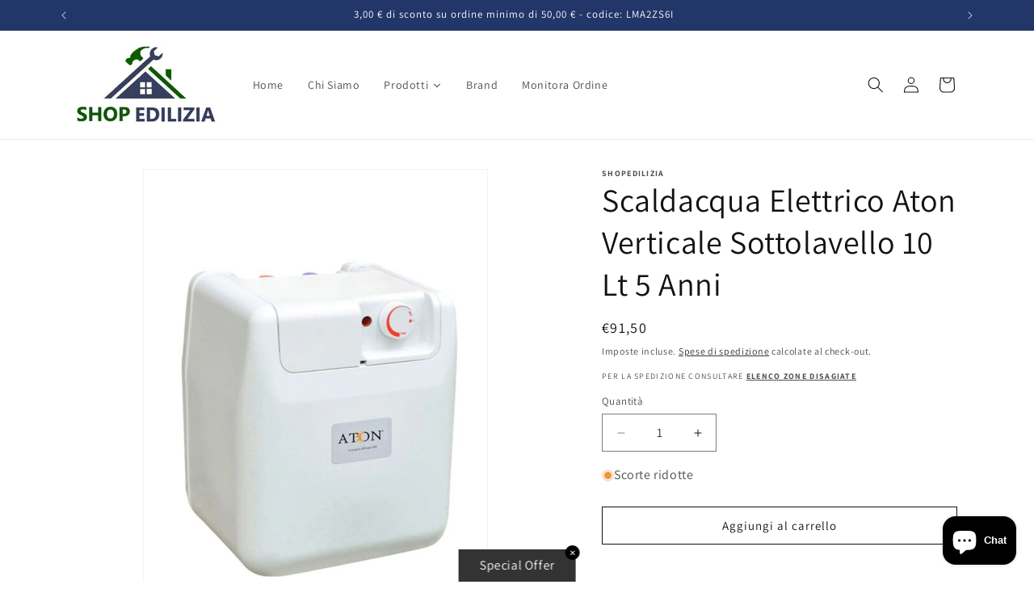

--- FILE ---
content_type: text/html; charset=utf-8
request_url: https://www.shopedilizia.com/products/scaldacqua-aton-verticale-sottolavello-10-lt-5-anni
body_size: 45573
content:
<!doctype html>
<html class="js" lang="it">
  <head>
    <meta charset="utf-8">
    <meta http-equiv="X-UA-Compatible" content="IE=edge">
    <meta name="viewport" content="width=device-width,initial-scale=1">
    <meta name="theme-color" content="">
    <link rel="canonical" href="https://www.shopedilizia.com/products/scaldacqua-aton-verticale-sottolavello-10-lt-5-anni"><link rel="icon" type="image/png" href="//www.shopedilizia.com/cdn/shop/files/ROSSO_ARGILLA_ICO.png?crop=center&height=32&v=1712993101&width=32"><link rel="preconnect" href="https://fonts.shopifycdn.com" crossorigin><title>
      Scaldacqua Elettrico Aton Verticale Sottolavello 10 Litri Garanzia 5 Anni
 &ndash; shopedilizia</title>

    
      <meta name="description" content="Con caldaia vetrificata; Anodo di magnesio; Resistenza a vite. Scaldabagno fornito di giunto dielettrico, utile per preservarlo dalle correnti elettrostatiche che possono attaccarlo e danneggiarlo. Garanzia di 5 anni. Per la sostituzione in garanzia conservare garanzia più scontrino fiscale. Prezzo offerta.">
    

    

<meta property="og:site_name" content="shopedilizia">
<meta property="og:url" content="https://www.shopedilizia.com/products/scaldacqua-aton-verticale-sottolavello-10-lt-5-anni">
<meta property="og:title" content="Scaldacqua Elettrico Aton Verticale Sottolavello 10 Litri Garanzia 5 Anni">
<meta property="og:type" content="product">
<meta property="og:description" content="Con caldaia vetrificata; Anodo di magnesio; Resistenza a vite. Scaldabagno fornito di giunto dielettrico, utile per preservarlo dalle correnti elettrostatiche che possono attaccarlo e danneggiarlo. Garanzia di 5 anni. Per la sostituzione in garanzia conservare garanzia più scontrino fiscale. Prezzo offerta."><meta property="og:image" content="http://www.shopedilizia.com/cdn/shop/files/SCALDACQUAATONVERT.SOTTOL.LT.102ANNI_c19169e8-b46b-4921-a91b-b6e3a473eff4.jpg?v=1706527810">
  <meta property="og:image:secure_url" content="https://www.shopedilizia.com/cdn/shop/files/SCALDACQUAATONVERT.SOTTOL.LT.102ANNI_c19169e8-b46b-4921-a91b-b6e3a473eff4.jpg?v=1706527810">
  <meta property="og:image:width" content="978">
  <meta property="og:image:height" content="1262"><meta property="og:price:amount" content="91,50">
  <meta property="og:price:currency" content="EUR"><meta name="twitter:card" content="summary_large_image">
<meta name="twitter:title" content="Scaldacqua Elettrico Aton Verticale Sottolavello 10 Litri Garanzia 5 Anni">
<meta name="twitter:description" content="Con caldaia vetrificata; Anodo di magnesio; Resistenza a vite. Scaldabagno fornito di giunto dielettrico, utile per preservarlo dalle correnti elettrostatiche che possono attaccarlo e danneggiarlo. Garanzia di 5 anni. Per la sostituzione in garanzia conservare garanzia più scontrino fiscale. Prezzo offerta.">


    <script src="//www.shopedilizia.com/cdn/shop/t/3/assets/constants.js?v=132983761750457495441758038426" defer="defer"></script>
    <script src="//www.shopedilizia.com/cdn/shop/t/3/assets/pubsub.js?v=25310214064522200911758038428" defer="defer"></script>
    <script src="//www.shopedilizia.com/cdn/shop/t/3/assets/global.js?v=7301445359237545521758038426" defer="defer"></script>
    <script src="//www.shopedilizia.com/cdn/shop/t/3/assets/details-disclosure.js?v=13653116266235556501758038426" defer="defer"></script>
    <script src="//www.shopedilizia.com/cdn/shop/t/3/assets/details-modal.js?v=25581673532751508451758038426" defer="defer"></script>
    <script src="//www.shopedilizia.com/cdn/shop/t/3/assets/search-form.js?v=133129549252120666541758038428" defer="defer"></script><script src="//www.shopedilizia.com/cdn/shop/t/3/assets/animations.js?v=88693664871331136111758038426" defer="defer"></script><script>window.performance && window.performance.mark && window.performance.mark('shopify.content_for_header.start');</script><meta name="google-site-verification" content="K-chRUU5QyJeFdU_nzx7ALKd75FDpQUJA1Yq48lphbA">
<meta id="shopify-digital-wallet" name="shopify-digital-wallet" content="/83861799199/digital_wallets/dialog">
<meta name="shopify-checkout-api-token" content="280e1659f784910bbef72c7c8468d367">
<meta id="in-context-paypal-metadata" data-shop-id="83861799199" data-venmo-supported="false" data-environment="production" data-locale="it_IT" data-paypal-v4="true" data-currency="EUR">
<link rel="alternate" type="application/json+oembed" href="https://www.shopedilizia.com/products/scaldacqua-aton-verticale-sottolavello-10-lt-5-anni.oembed">
<script async="async" src="/checkouts/internal/preloads.js?locale=it-IT"></script>
<link rel="preconnect" href="https://shop.app" crossorigin="anonymous">
<script async="async" src="https://shop.app/checkouts/internal/preloads.js?locale=it-IT&shop_id=83861799199" crossorigin="anonymous"></script>
<script id="apple-pay-shop-capabilities" type="application/json">{"shopId":83861799199,"countryCode":"IT","currencyCode":"EUR","merchantCapabilities":["supports3DS"],"merchantId":"gid:\/\/shopify\/Shop\/83861799199","merchantName":"shopedilizia","requiredBillingContactFields":["postalAddress","email","phone"],"requiredShippingContactFields":["postalAddress","email","phone"],"shippingType":"shipping","supportedNetworks":["visa","maestro","masterCard","amex"],"total":{"type":"pending","label":"shopedilizia","amount":"1.00"},"shopifyPaymentsEnabled":true,"supportsSubscriptions":true}</script>
<script id="shopify-features" type="application/json">{"accessToken":"280e1659f784910bbef72c7c8468d367","betas":["rich-media-storefront-analytics"],"domain":"www.shopedilizia.com","predictiveSearch":true,"shopId":83861799199,"locale":"it"}</script>
<script>var Shopify = Shopify || {};
Shopify.shop = "shopedilizia.myshopify.com";
Shopify.locale = "it";
Shopify.currency = {"active":"EUR","rate":"1.0"};
Shopify.country = "IT";
Shopify.theme = {"name":"Dawn Versione 15.4 | 16 Settembre 2025","id":184569266559,"schema_name":"Dawn","schema_version":"15.4.0","theme_store_id":887,"role":"main"};
Shopify.theme.handle = "null";
Shopify.theme.style = {"id":null,"handle":null};
Shopify.cdnHost = "www.shopedilizia.com/cdn";
Shopify.routes = Shopify.routes || {};
Shopify.routes.root = "/";</script>
<script type="module">!function(o){(o.Shopify=o.Shopify||{}).modules=!0}(window);</script>
<script>!function(o){function n(){var o=[];function n(){o.push(Array.prototype.slice.apply(arguments))}return n.q=o,n}var t=o.Shopify=o.Shopify||{};t.loadFeatures=n(),t.autoloadFeatures=n()}(window);</script>
<script>
  window.ShopifyPay = window.ShopifyPay || {};
  window.ShopifyPay.apiHost = "shop.app\/pay";
  window.ShopifyPay.redirectState = null;
</script>
<script id="shop-js-analytics" type="application/json">{"pageType":"product"}</script>
<script defer="defer" async type="module" src="//www.shopedilizia.com/cdn/shopifycloud/shop-js/modules/v2/client.init-shop-cart-sync_dvfQaB1V.it.esm.js"></script>
<script defer="defer" async type="module" src="//www.shopedilizia.com/cdn/shopifycloud/shop-js/modules/v2/chunk.common_BW-OJwDu.esm.js"></script>
<script defer="defer" async type="module" src="//www.shopedilizia.com/cdn/shopifycloud/shop-js/modules/v2/chunk.modal_CX4jaIRf.esm.js"></script>
<script type="module">
  await import("//www.shopedilizia.com/cdn/shopifycloud/shop-js/modules/v2/client.init-shop-cart-sync_dvfQaB1V.it.esm.js");
await import("//www.shopedilizia.com/cdn/shopifycloud/shop-js/modules/v2/chunk.common_BW-OJwDu.esm.js");
await import("//www.shopedilizia.com/cdn/shopifycloud/shop-js/modules/v2/chunk.modal_CX4jaIRf.esm.js");

  window.Shopify.SignInWithShop?.initShopCartSync?.({"fedCMEnabled":true,"windoidEnabled":true});

</script>
<script>
  window.Shopify = window.Shopify || {};
  if (!window.Shopify.featureAssets) window.Shopify.featureAssets = {};
  window.Shopify.featureAssets['shop-js'] = {"shop-cart-sync":["modules/v2/client.shop-cart-sync_CGEUFKvL.it.esm.js","modules/v2/chunk.common_BW-OJwDu.esm.js","modules/v2/chunk.modal_CX4jaIRf.esm.js"],"init-fed-cm":["modules/v2/client.init-fed-cm_Q280f13X.it.esm.js","modules/v2/chunk.common_BW-OJwDu.esm.js","modules/v2/chunk.modal_CX4jaIRf.esm.js"],"shop-cash-offers":["modules/v2/client.shop-cash-offers_DoRGZwcj.it.esm.js","modules/v2/chunk.common_BW-OJwDu.esm.js","modules/v2/chunk.modal_CX4jaIRf.esm.js"],"shop-login-button":["modules/v2/client.shop-login-button_DMM6ww0E.it.esm.js","modules/v2/chunk.common_BW-OJwDu.esm.js","modules/v2/chunk.modal_CX4jaIRf.esm.js"],"pay-button":["modules/v2/client.pay-button_B6q2F277.it.esm.js","modules/v2/chunk.common_BW-OJwDu.esm.js","modules/v2/chunk.modal_CX4jaIRf.esm.js"],"shop-button":["modules/v2/client.shop-button_COUnjhWS.it.esm.js","modules/v2/chunk.common_BW-OJwDu.esm.js","modules/v2/chunk.modal_CX4jaIRf.esm.js"],"avatar":["modules/v2/client.avatar_BTnouDA3.it.esm.js"],"init-windoid":["modules/v2/client.init-windoid_CrSLay9H.it.esm.js","modules/v2/chunk.common_BW-OJwDu.esm.js","modules/v2/chunk.modal_CX4jaIRf.esm.js"],"init-shop-for-new-customer-accounts":["modules/v2/client.init-shop-for-new-customer-accounts_BGmSGr-t.it.esm.js","modules/v2/client.shop-login-button_DMM6ww0E.it.esm.js","modules/v2/chunk.common_BW-OJwDu.esm.js","modules/v2/chunk.modal_CX4jaIRf.esm.js"],"init-shop-email-lookup-coordinator":["modules/v2/client.init-shop-email-lookup-coordinator_BMjbsTlQ.it.esm.js","modules/v2/chunk.common_BW-OJwDu.esm.js","modules/v2/chunk.modal_CX4jaIRf.esm.js"],"init-shop-cart-sync":["modules/v2/client.init-shop-cart-sync_dvfQaB1V.it.esm.js","modules/v2/chunk.common_BW-OJwDu.esm.js","modules/v2/chunk.modal_CX4jaIRf.esm.js"],"shop-toast-manager":["modules/v2/client.shop-toast-manager_C1IUOXW7.it.esm.js","modules/v2/chunk.common_BW-OJwDu.esm.js","modules/v2/chunk.modal_CX4jaIRf.esm.js"],"init-customer-accounts":["modules/v2/client.init-customer-accounts_DyWT7tGr.it.esm.js","modules/v2/client.shop-login-button_DMM6ww0E.it.esm.js","modules/v2/chunk.common_BW-OJwDu.esm.js","modules/v2/chunk.modal_CX4jaIRf.esm.js"],"init-customer-accounts-sign-up":["modules/v2/client.init-customer-accounts-sign-up_DR74S9QP.it.esm.js","modules/v2/client.shop-login-button_DMM6ww0E.it.esm.js","modules/v2/chunk.common_BW-OJwDu.esm.js","modules/v2/chunk.modal_CX4jaIRf.esm.js"],"shop-follow-button":["modules/v2/client.shop-follow-button_C7goD_zf.it.esm.js","modules/v2/chunk.common_BW-OJwDu.esm.js","modules/v2/chunk.modal_CX4jaIRf.esm.js"],"checkout-modal":["modules/v2/client.checkout-modal_Cy_s3Hxe.it.esm.js","modules/v2/chunk.common_BW-OJwDu.esm.js","modules/v2/chunk.modal_CX4jaIRf.esm.js"],"shop-login":["modules/v2/client.shop-login_ByWJfYRH.it.esm.js","modules/v2/chunk.common_BW-OJwDu.esm.js","modules/v2/chunk.modal_CX4jaIRf.esm.js"],"lead-capture":["modules/v2/client.lead-capture_B-cWF8Yd.it.esm.js","modules/v2/chunk.common_BW-OJwDu.esm.js","modules/v2/chunk.modal_CX4jaIRf.esm.js"],"payment-terms":["modules/v2/client.payment-terms_B2vYrkY2.it.esm.js","modules/v2/chunk.common_BW-OJwDu.esm.js","modules/v2/chunk.modal_CX4jaIRf.esm.js"]};
</script>
<script>(function() {
  var isLoaded = false;
  function asyncLoad() {
    if (isLoaded) return;
    isLoaded = true;
    var urls = ["https:\/\/cdn.shopify.com\/s\/files\/1\/0033\/3538\/9233\/files\/pushdaddy_a7.js?shop=shopedilizia.myshopify.com","https:\/\/scrollio.bysimpli.com\/public\/scroll.js?shop=shopedilizia.myshopify.com"];
    for (var i = 0; i < urls.length; i++) {
      var s = document.createElement('script');
      s.type = 'text/javascript';
      s.async = true;
      s.src = urls[i];
      var x = document.getElementsByTagName('script')[0];
      x.parentNode.insertBefore(s, x);
    }
  };
  if(window.attachEvent) {
    window.attachEvent('onload', asyncLoad);
  } else {
    window.addEventListener('load', asyncLoad, false);
  }
})();</script>
<script id="__st">var __st={"a":83861799199,"offset":3600,"reqid":"9cc4d292-d729-4e68-b530-ca986c7fbc62-1769178035","pageurl":"www.shopedilizia.com\/products\/scaldacqua-aton-verticale-sottolavello-10-lt-5-anni","u":"b6adfc7e1c1c","p":"product","rtyp":"product","rid":8873445720351};</script>
<script>window.ShopifyPaypalV4VisibilityTracking = true;</script>
<script id="captcha-bootstrap">!function(){'use strict';const t='contact',e='account',n='new_comment',o=[[t,t],['blogs',n],['comments',n],[t,'customer']],c=[[e,'customer_login'],[e,'guest_login'],[e,'recover_customer_password'],[e,'create_customer']],r=t=>t.map((([t,e])=>`form[action*='/${t}']:not([data-nocaptcha='true']) input[name='form_type'][value='${e}']`)).join(','),a=t=>()=>t?[...document.querySelectorAll(t)].map((t=>t.form)):[];function s(){const t=[...o],e=r(t);return a(e)}const i='password',u='form_key',d=['recaptcha-v3-token','g-recaptcha-response','h-captcha-response',i],f=()=>{try{return window.sessionStorage}catch{return}},m='__shopify_v',_=t=>t.elements[u];function p(t,e,n=!1){try{const o=window.sessionStorage,c=JSON.parse(o.getItem(e)),{data:r}=function(t){const{data:e,action:n}=t;return t[m]||n?{data:e,action:n}:{data:t,action:n}}(c);for(const[e,n]of Object.entries(r))t.elements[e]&&(t.elements[e].value=n);n&&o.removeItem(e)}catch(o){console.error('form repopulation failed',{error:o})}}const l='form_type',E='cptcha';function T(t){t.dataset[E]=!0}const w=window,h=w.document,L='Shopify',v='ce_forms',y='captcha';let A=!1;((t,e)=>{const n=(g='f06e6c50-85a8-45c8-87d0-21a2b65856fe',I='https://cdn.shopify.com/shopifycloud/storefront-forms-hcaptcha/ce_storefront_forms_captcha_hcaptcha.v1.5.2.iife.js',D={infoText:'Protetto da hCaptcha',privacyText:'Privacy',termsText:'Termini'},(t,e,n)=>{const o=w[L][v],c=o.bindForm;if(c)return c(t,g,e,D).then(n);var r;o.q.push([[t,g,e,D],n]),r=I,A||(h.body.append(Object.assign(h.createElement('script'),{id:'captcha-provider',async:!0,src:r})),A=!0)});var g,I,D;w[L]=w[L]||{},w[L][v]=w[L][v]||{},w[L][v].q=[],w[L][y]=w[L][y]||{},w[L][y].protect=function(t,e){n(t,void 0,e),T(t)},Object.freeze(w[L][y]),function(t,e,n,w,h,L){const[v,y,A,g]=function(t,e,n){const i=e?o:[],u=t?c:[],d=[...i,...u],f=r(d),m=r(i),_=r(d.filter((([t,e])=>n.includes(e))));return[a(f),a(m),a(_),s()]}(w,h,L),I=t=>{const e=t.target;return e instanceof HTMLFormElement?e:e&&e.form},D=t=>v().includes(t);t.addEventListener('submit',(t=>{const e=I(t);if(!e)return;const n=D(e)&&!e.dataset.hcaptchaBound&&!e.dataset.recaptchaBound,o=_(e),c=g().includes(e)&&(!o||!o.value);(n||c)&&t.preventDefault(),c&&!n&&(function(t){try{if(!f())return;!function(t){const e=f();if(!e)return;const n=_(t);if(!n)return;const o=n.value;o&&e.removeItem(o)}(t);const e=Array.from(Array(32),(()=>Math.random().toString(36)[2])).join('');!function(t,e){_(t)||t.append(Object.assign(document.createElement('input'),{type:'hidden',name:u})),t.elements[u].value=e}(t,e),function(t,e){const n=f();if(!n)return;const o=[...t.querySelectorAll(`input[type='${i}']`)].map((({name:t})=>t)),c=[...d,...o],r={};for(const[a,s]of new FormData(t).entries())c.includes(a)||(r[a]=s);n.setItem(e,JSON.stringify({[m]:1,action:t.action,data:r}))}(t,e)}catch(e){console.error('failed to persist form',e)}}(e),e.submit())}));const S=(t,e)=>{t&&!t.dataset[E]&&(n(t,e.some((e=>e===t))),T(t))};for(const o of['focusin','change'])t.addEventListener(o,(t=>{const e=I(t);D(e)&&S(e,y())}));const B=e.get('form_key'),M=e.get(l),P=B&&M;t.addEventListener('DOMContentLoaded',(()=>{const t=y();if(P)for(const e of t)e.elements[l].value===M&&p(e,B);[...new Set([...A(),...v().filter((t=>'true'===t.dataset.shopifyCaptcha))])].forEach((e=>S(e,t)))}))}(h,new URLSearchParams(w.location.search),n,t,e,['guest_login'])})(!0,!0)}();</script>
<script integrity="sha256-4kQ18oKyAcykRKYeNunJcIwy7WH5gtpwJnB7kiuLZ1E=" data-source-attribution="shopify.loadfeatures" defer="defer" src="//www.shopedilizia.com/cdn/shopifycloud/storefront/assets/storefront/load_feature-a0a9edcb.js" crossorigin="anonymous"></script>
<script crossorigin="anonymous" defer="defer" src="//www.shopedilizia.com/cdn/shopifycloud/storefront/assets/shopify_pay/storefront-65b4c6d7.js?v=20250812"></script>
<script data-source-attribution="shopify.dynamic_checkout.dynamic.init">var Shopify=Shopify||{};Shopify.PaymentButton=Shopify.PaymentButton||{isStorefrontPortableWallets:!0,init:function(){window.Shopify.PaymentButton.init=function(){};var t=document.createElement("script");t.src="https://www.shopedilizia.com/cdn/shopifycloud/portable-wallets/latest/portable-wallets.it.js",t.type="module",document.head.appendChild(t)}};
</script>
<script data-source-attribution="shopify.dynamic_checkout.buyer_consent">
  function portableWalletsHideBuyerConsent(e){var t=document.getElementById("shopify-buyer-consent"),n=document.getElementById("shopify-subscription-policy-button");t&&n&&(t.classList.add("hidden"),t.setAttribute("aria-hidden","true"),n.removeEventListener("click",e))}function portableWalletsShowBuyerConsent(e){var t=document.getElementById("shopify-buyer-consent"),n=document.getElementById("shopify-subscription-policy-button");t&&n&&(t.classList.remove("hidden"),t.removeAttribute("aria-hidden"),n.addEventListener("click",e))}window.Shopify?.PaymentButton&&(window.Shopify.PaymentButton.hideBuyerConsent=portableWalletsHideBuyerConsent,window.Shopify.PaymentButton.showBuyerConsent=portableWalletsShowBuyerConsent);
</script>
<script>
  function portableWalletsCleanup(e){e&&e.src&&console.error("Failed to load portable wallets script "+e.src);var t=document.querySelectorAll("shopify-accelerated-checkout .shopify-payment-button__skeleton, shopify-accelerated-checkout-cart .wallet-cart-button__skeleton"),e=document.getElementById("shopify-buyer-consent");for(let e=0;e<t.length;e++)t[e].remove();e&&e.remove()}function portableWalletsNotLoadedAsModule(e){e instanceof ErrorEvent&&"string"==typeof e.message&&e.message.includes("import.meta")&&"string"==typeof e.filename&&e.filename.includes("portable-wallets")&&(window.removeEventListener("error",portableWalletsNotLoadedAsModule),window.Shopify.PaymentButton.failedToLoad=e,"loading"===document.readyState?document.addEventListener("DOMContentLoaded",window.Shopify.PaymentButton.init):window.Shopify.PaymentButton.init())}window.addEventListener("error",portableWalletsNotLoadedAsModule);
</script>

<script type="module" src="https://www.shopedilizia.com/cdn/shopifycloud/portable-wallets/latest/portable-wallets.it.js" onError="portableWalletsCleanup(this)" crossorigin="anonymous"></script>
<script nomodule>
  document.addEventListener("DOMContentLoaded", portableWalletsCleanup);
</script>

<link id="shopify-accelerated-checkout-styles" rel="stylesheet" media="screen" href="https://www.shopedilizia.com/cdn/shopifycloud/portable-wallets/latest/accelerated-checkout-backwards-compat.css" crossorigin="anonymous">
<style id="shopify-accelerated-checkout-cart">
        #shopify-buyer-consent {
  margin-top: 1em;
  display: inline-block;
  width: 100%;
}

#shopify-buyer-consent.hidden {
  display: none;
}

#shopify-subscription-policy-button {
  background: none;
  border: none;
  padding: 0;
  text-decoration: underline;
  font-size: inherit;
  cursor: pointer;
}

#shopify-subscription-policy-button::before {
  box-shadow: none;
}

      </style>
<script id="sections-script" data-sections="header" defer="defer" src="//www.shopedilizia.com/cdn/shop/t/3/compiled_assets/scripts.js?v=2750"></script>
<script>window.performance && window.performance.mark && window.performance.mark('shopify.content_for_header.end');</script>


    <style data-shopify>
      @font-face {
  font-family: Assistant;
  font-weight: 400;
  font-style: normal;
  font-display: swap;
  src: url("//www.shopedilizia.com/cdn/fonts/assistant/assistant_n4.9120912a469cad1cc292572851508ca49d12e768.woff2") format("woff2"),
       url("//www.shopedilizia.com/cdn/fonts/assistant/assistant_n4.6e9875ce64e0fefcd3f4446b7ec9036b3ddd2985.woff") format("woff");
}

      @font-face {
  font-family: Assistant;
  font-weight: 700;
  font-style: normal;
  font-display: swap;
  src: url("//www.shopedilizia.com/cdn/fonts/assistant/assistant_n7.bf44452348ec8b8efa3aa3068825305886b1c83c.woff2") format("woff2"),
       url("//www.shopedilizia.com/cdn/fonts/assistant/assistant_n7.0c887fee83f6b3bda822f1150b912c72da0f7b64.woff") format("woff");
}

      
      
      @font-face {
  font-family: Assistant;
  font-weight: 400;
  font-style: normal;
  font-display: swap;
  src: url("//www.shopedilizia.com/cdn/fonts/assistant/assistant_n4.9120912a469cad1cc292572851508ca49d12e768.woff2") format("woff2"),
       url("//www.shopedilizia.com/cdn/fonts/assistant/assistant_n4.6e9875ce64e0fefcd3f4446b7ec9036b3ddd2985.woff") format("woff");
}


      
        :root,
        .color-background-1 {
          --color-background: 255,255,255;
        
          --gradient-background: #ffffff;
        

        

        --color-foreground: 18,18,18;
        --color-background-contrast: 191,191,191;
        --color-shadow: 18,18,18;
        --color-button: 18,18,18;
        --color-button-text: 255,255,255;
        --color-secondary-button: 255,255,255;
        --color-secondary-button-text: 18,18,18;
        --color-link: 18,18,18;
        --color-badge-foreground: 18,18,18;
        --color-badge-background: 255,255,255;
        --color-badge-border: 18,18,18;
        --payment-terms-background-color: rgb(255 255 255);
      }
      
        
        .color-background-2 {
          --color-background: 243,243,243;
        
          --gradient-background: #f3f3f3;
        

        

        --color-foreground: 18,18,18;
        --color-background-contrast: 179,179,179;
        --color-shadow: 18,18,18;
        --color-button: 18,18,18;
        --color-button-text: 243,243,243;
        --color-secondary-button: 243,243,243;
        --color-secondary-button-text: 18,18,18;
        --color-link: 18,18,18;
        --color-badge-foreground: 18,18,18;
        --color-badge-background: 243,243,243;
        --color-badge-border: 18,18,18;
        --payment-terms-background-color: rgb(243 243 243);
      }
      
        
        .color-inverse {
          --color-background: 36,40,51;
        
          --gradient-background: #242833;
        

        

        --color-foreground: 255,255,255;
        --color-background-contrast: 47,52,66;
        --color-shadow: 18,18,18;
        --color-button: 255,255,255;
        --color-button-text: 0,0,0;
        --color-secondary-button: 36,40,51;
        --color-secondary-button-text: 255,255,255;
        --color-link: 255,255,255;
        --color-badge-foreground: 255,255,255;
        --color-badge-background: 36,40,51;
        --color-badge-border: 255,255,255;
        --payment-terms-background-color: rgb(36 40 51);
      }
      
        
        .color-accent-1 {
          --color-background: 18,18,18;
        
          --gradient-background: #121212;
        

        

        --color-foreground: 255,255,255;
        --color-background-contrast: 146,146,146;
        --color-shadow: 18,18,18;
        --color-button: 255,255,255;
        --color-button-text: 18,18,18;
        --color-secondary-button: 18,18,18;
        --color-secondary-button-text: 255,255,255;
        --color-link: 255,255,255;
        --color-badge-foreground: 255,255,255;
        --color-badge-background: 18,18,18;
        --color-badge-border: 255,255,255;
        --payment-terms-background-color: rgb(18 18 18);
      }
      
        
        .color-accent-2 {
          --color-background: 34,54,105;
        
          --gradient-background: #223669;
        

        

        --color-foreground: 255,255,255;
        --color-background-contrast: 40,64,124;
        --color-shadow: 18,18,18;
        --color-button: 255,255,255;
        --color-button-text: 51,79,180;
        --color-secondary-button: 34,54,105;
        --color-secondary-button-text: 255,255,255;
        --color-link: 255,255,255;
        --color-badge-foreground: 255,255,255;
        --color-badge-background: 34,54,105;
        --color-badge-border: 255,255,255;
        --payment-terms-background-color: rgb(34 54 105);
      }
      

      body, .color-background-1, .color-background-2, .color-inverse, .color-accent-1, .color-accent-2 {
        color: rgba(var(--color-foreground), 0.75);
        background-color: rgb(var(--color-background));
      }

      :root {
        --font-body-family: Assistant, sans-serif;
        --font-body-style: normal;
        --font-body-weight: 400;
        --font-body-weight-bold: 700;

        --font-heading-family: Assistant, sans-serif;
        --font-heading-style: normal;
        --font-heading-weight: 400;

        --font-body-scale: 1.0;
        --font-heading-scale: 1.0;

        --media-padding: px;
        --media-border-opacity: 0.05;
        --media-border-width: 1px;
        --media-radius: 0px;
        --media-shadow-opacity: 0.0;
        --media-shadow-horizontal-offset: 0px;
        --media-shadow-vertical-offset: 4px;
        --media-shadow-blur-radius: 5px;
        --media-shadow-visible: 0;

        --page-width: 120rem;
        --page-width-margin: 0rem;

        --product-card-image-padding: 0.0rem;
        --product-card-corner-radius: 0.0rem;
        --product-card-text-alignment: left;
        --product-card-border-width: 0.0rem;
        --product-card-border-opacity: 0.1;
        --product-card-shadow-opacity: 0.0;
        --product-card-shadow-visible: 0;
        --product-card-shadow-horizontal-offset: 0.0rem;
        --product-card-shadow-vertical-offset: 0.4rem;
        --product-card-shadow-blur-radius: 0.5rem;

        --collection-card-image-padding: 0.0rem;
        --collection-card-corner-radius: 0.0rem;
        --collection-card-text-alignment: left;
        --collection-card-border-width: 0.0rem;
        --collection-card-border-opacity: 0.1;
        --collection-card-shadow-opacity: 0.0;
        --collection-card-shadow-visible: 0;
        --collection-card-shadow-horizontal-offset: 0.0rem;
        --collection-card-shadow-vertical-offset: 0.4rem;
        --collection-card-shadow-blur-radius: 0.5rem;

        --blog-card-image-padding: 0.0rem;
        --blog-card-corner-radius: 0.0rem;
        --blog-card-text-alignment: left;
        --blog-card-border-width: 0.0rem;
        --blog-card-border-opacity: 0.1;
        --blog-card-shadow-opacity: 0.0;
        --blog-card-shadow-visible: 0;
        --blog-card-shadow-horizontal-offset: 0.0rem;
        --blog-card-shadow-vertical-offset: 0.4rem;
        --blog-card-shadow-blur-radius: 0.5rem;

        --badge-corner-radius: 4.0rem;

        --popup-border-width: 1px;
        --popup-border-opacity: 0.1;
        --popup-corner-radius: 0px;
        --popup-shadow-opacity: 0.05;
        --popup-shadow-horizontal-offset: 0px;
        --popup-shadow-vertical-offset: 4px;
        --popup-shadow-blur-radius: 5px;

        --drawer-border-width: 1px;
        --drawer-border-opacity: 0.1;
        --drawer-shadow-opacity: 0.0;
        --drawer-shadow-horizontal-offset: 0px;
        --drawer-shadow-vertical-offset: 4px;
        --drawer-shadow-blur-radius: 5px;

        --spacing-sections-desktop: 0px;
        --spacing-sections-mobile: 0px;

        --grid-desktop-vertical-spacing: 8px;
        --grid-desktop-horizontal-spacing: 8px;
        --grid-mobile-vertical-spacing: 4px;
        --grid-mobile-horizontal-spacing: 4px;

        --text-boxes-border-opacity: 0.1;
        --text-boxes-border-width: 0px;
        --text-boxes-radius: 0px;
        --text-boxes-shadow-opacity: 0.0;
        --text-boxes-shadow-visible: 0;
        --text-boxes-shadow-horizontal-offset: 0px;
        --text-boxes-shadow-vertical-offset: 4px;
        --text-boxes-shadow-blur-radius: 5px;

        --buttons-radius: 0px;
        --buttons-radius-outset: 0px;
        --buttons-border-width: 1px;
        --buttons-border-opacity: 1.0;
        --buttons-shadow-opacity: 0.0;
        --buttons-shadow-visible: 0;
        --buttons-shadow-horizontal-offset: 0px;
        --buttons-shadow-vertical-offset: 4px;
        --buttons-shadow-blur-radius: 5px;
        --buttons-border-offset: 0px;

        --inputs-radius: 0px;
        --inputs-border-width: 1px;
        --inputs-border-opacity: 0.55;
        --inputs-shadow-opacity: 0.0;
        --inputs-shadow-horizontal-offset: 0px;
        --inputs-margin-offset: 0px;
        --inputs-shadow-vertical-offset: 4px;
        --inputs-shadow-blur-radius: 5px;
        --inputs-radius-outset: 0px;

        --variant-pills-radius: 40px;
        --variant-pills-border-width: 1px;
        --variant-pills-border-opacity: 0.55;
        --variant-pills-shadow-opacity: 0.0;
        --variant-pills-shadow-horizontal-offset: 0px;
        --variant-pills-shadow-vertical-offset: 4px;
        --variant-pills-shadow-blur-radius: 5px;
      }

      *,
      *::before,
      *::after {
        box-sizing: inherit;
      }

      html {
        box-sizing: border-box;
        font-size: calc(var(--font-body-scale) * 62.5%);
        height: 100%;
      }

      body {
        display: grid;
        grid-template-rows: auto auto 1fr auto;
        grid-template-columns: 100%;
        min-height: 100%;
        margin: 0;
        font-size: 1.5rem;
        letter-spacing: 0.06rem;
        line-height: calc(1 + 0.8 / var(--font-body-scale));
        font-family: var(--font-body-family);
        font-style: var(--font-body-style);
        font-weight: var(--font-body-weight);
      }

      @media screen and (min-width: 750px) {
        body {
          font-size: 1.6rem;
        }
      }
    </style>

    <link href="//www.shopedilizia.com/cdn/shop/t/3/assets/base.css?v=159841507637079171801758038426" rel="stylesheet" type="text/css" media="all" />
    <link rel="stylesheet" href="//www.shopedilizia.com/cdn/shop/t/3/assets/component-cart-items.css?v=13033300910818915211758038426" media="print" onload="this.media='all'">
      <link rel="preload" as="font" href="//www.shopedilizia.com/cdn/fonts/assistant/assistant_n4.9120912a469cad1cc292572851508ca49d12e768.woff2" type="font/woff2" crossorigin>
      

      <link rel="preload" as="font" href="//www.shopedilizia.com/cdn/fonts/assistant/assistant_n4.9120912a469cad1cc292572851508ca49d12e768.woff2" type="font/woff2" crossorigin>
      
<link
        rel="stylesheet"
        href="//www.shopedilizia.com/cdn/shop/t/3/assets/component-predictive-search.css?v=118923337488134913561758038426"
        media="print"
        onload="this.media='all'"
      ><script>
      if (Shopify.designMode) {
        document.documentElement.classList.add('shopify-design-mode');
      }
    </script>
  <!-- BEGIN app block: shopify://apps/consentmo-gdpr/blocks/gdpr_cookie_consent/4fbe573f-a377-4fea-9801-3ee0858cae41 -->


<!-- END app block --><!-- BEGIN app block: shopify://apps/minmaxify-order-limits/blocks/app-embed-block/3acfba32-89f3-4377-ae20-cbb9abc48475 --><script type="text/javascript" src="https://limits.minmaxify.com/shopedilizia.myshopify.com?v=132a&r=20250502090523"></script>

<!-- END app block --><!-- BEGIN app block: shopify://apps/releasit-cod-form/blocks/app-embed/72faf214-4174-4fec-886b-0d0e8d3af9a2 -->

<!-- BEGIN app snippet: metafields-handlers -->







  
  <!-- END app snippet -->


  <!-- BEGIN app snippet: old-ext -->
  
<script type='application/javascript'>
      var _RSI_COD_FORM_SETTINGS = {"testMode":false,"visiblity":{"enabledOnlyForCountries_array":[],"enabledOnlyForProducts_array":[],"enabledOnlyForTotal":"0,0","isEnabledOnlyForCountries":false,"isEnabledOnlyForProducts":false,"isExcludedForProducts":false,"totalLimitText":"Il pagamento in contrassegno non è disponibile per ordini superiori a €1000, utilizzare un metodo di pagamento diverso."},"cartPage":{"isEnabled":false,"isSeperateButton":true},"productPage":{"addMode":"product-only","hideAddToCartButton":false,"hideQuickCheckoutButtons":true,"ignoreCollectionsV2":false,"ignoreHomeV2":false,"isEnabled":false},"buyNowButton":{"floatingEnabled":true,"floatingPos":"bottom","iconType":"cart1","shakerType":"none","style":{"borderColor":"rgba(0,0,0,1)","bgColor":"rgba(0,0,0,1)","color":"rgba(255,255,255,1)","borderRadius":2,"borderWidth":0,"shadowOpacity":0.1,"fontSizeFactor":1},"subt":"","text":"Paga alla Consegna"},"autocomplete":{"freeTrial":20,"isEnabled":false},"codFee":{"commission":300,"commissionName":"Commissione contrassegno","isFeeEnabled":false,"isFeeTaxable":false},"abandonedCheckouts":{"isEnabled":false},"localization":{"countryCode":"IT","country":{"code":"IT","label":{"t":{"en":"Italy"}},"phonePrefix":"+39","phoneLength":[9,11]}},"form":{"allTaxesIncluded":{"isEnabled":false,"text":"Tutte le tasse incluse."},"checkoutLines_array":[{"type":"subtotal","title":"Totale parziale"},{"type":"shipping","title":"Spedizione"},{"type":"total","title":"Totale"}],"deferLoading":true,"discounts":{"applyButton":{"style":{"bgColor":"rgba(0,0,0,1)"},"text":"Applica"},"checkoutLineText":"Sconto","fieldLabel":"Codice sconto","isEnabled":false,"limitToOneCode":true},"fields":{"areLabelsEnabled":true,"isCountriesV2":true,"isV2":true,"isV3":true,"items_array":[{"type":"order_summary","isActive":true,"position":0,"backendFields":{"label":{"t":{"en":"Order summary","it":"Riepilogo ordine","es":"Resumen del pedido","fr":"Résumé de la commande"}},"hideEdit":true}},{"type":"totals_summary","isActive":true,"position":1,"backendFields":{"label":{"t":{"en":"Totals summary","it":"Riepilogo totali","es":"Resumen total","fr":"Résumé des totaux"}}}},{"type":"quantity_offer","isActive":false,"position":2,"backendFields":{"label":{"t":{"en":"Quantity offer","it":"Offerta quantità","es":"Oferta de cantidad","fr":"Offre de quantità"}},"hideEdit":true}},{"type":"shipping_rates","isActive":true,"alignment":"left","position":3,"backendFields":{"label":{"t":{"en":"Shipping rates","it":"Tariffe di spedizione","es":"Tarifas de envío","fr":"Frais d'envoi"}}}},{"type":"discount_codes","isActive":false,"position":4,"backendFields":{"label":{"t":{"en":"Discount codes","it":"Codici sconto","es":"Códigos de descuento","fr":"Codes de réduction"}}}},{"type":"custom_text","isActive":true,"text":"Inserisci il tuo indirizzo di spedizione","alignment":"center","fontWeight":"600","fontSizeFactor":1.05,"color":"rgba(0,0,0,1)","position":5,"backendFields":{"label":{"t":{"en":"Custom text","it":"Testo personalizzabile","es":"Texto personalizable","fr":"Texte personnalisé"}}}},{"type":"first_name","required":true,"showIcon":true,"label":"Nome","n":{"ph":"Nome","minL":2,"maxL":250,"eInv":"","reg":""},"isActive":true,"position":6,"backendFields":{"label":{"t":{"en":"First name field","it":"Campo nome","es":"Campo de nombre","fr":"Champ prénom"}},"name":"first_name"}},{"type":"last_name","required":true,"showIcon":true,"label":"Cognome","n":{"ph":"Cognome","minL":2,"maxL":250,"eInv":"","reg":""},"isActive":true,"position":7,"backendFields":{"label":{"t":{"en":"Last name field","it":"Campo cognome","es":"Campo de apellido","fr":"Champ nom de famille"}},"name":"last_name"}},{"type":"phone","required":true,"showIcon":true,"label":"Telefono","n":{"ph":"Telefono","minL":1,"maxL":15,"reg":"","pf":""},"isActive":true,"position":8,"backendFields":{"label":{"t":{"en":"Phone field","it":"Campo telefono","es":"Campo de teléfono","fr":"Champ téléphone"}},"name":"phone"}},{"type":"address","required":true,"showIcon":true,"label":"Indirizzo","n":{"ph":"Indirizzo","minL":2,"maxL":250,"eInv":"","reg":"","pf":""},"isActive":true,"position":9,"backendFields":{"label":{"t":{"en":"Address field","it":"Campo indirizzo","es":"Campo de dirección","fr":"Champ d'adresse"}},"name":"address"}},{"type":"civic_number","required":true,"showIcon":true,"label":"Numero civico","n":{"ph":"Numero civico","minL":1,"maxL":250,"eInv":"","reg":"","pf":""},"isActive":true,"position":10,"backendFields":{"label":{"t":{"en":"Address 2 field","it":"Campo numero civico","es":"Campo de dirección 2","fr":"Champ adresse 2"}},"name":"civic_number"}},{"type":"province_country_field","position":11,"required":true,"label":"Provincia","disableDd":false,"n":{"ph":"Provincia"},"isActive":true,"backendFields":{"label":{"t":{"en":"Province field"}},"name":"province_country_field","replacesType":"province","elementType":"select","options":[{"label":"Agrigento","value":"AG"},{"label":"Alessandria","value":"AL"},{"label":"Ancona","value":"AN"},{"label":"Arezzo","value":"AR"},{"label":"Ascoli Piceno","value":"AP"},{"label":"Asti","value":"AT"},{"label":"Avellino","value":"AV"},{"label":"Bari","value":"BA"},{"label":"Barletta-Andria-Trani","value":"BT"},{"label":"Belluno","value":"BL"},{"label":"Benevento","value":"BN"},{"label":"Bergamo","value":"BG"},{"label":"Biella","value":"BI"},{"label":"Bologna","value":"BO"},{"label":"Bolzano/Bozen","value":"BZ"},{"label":"Brescia","value":"BS"},{"label":"Brindisi","value":"BR"},{"label":"Cagliari","value":"CA"},{"label":"Caltanissetta","value":"CL"},{"label":"Campobasso","value":"CB"},{"label":"Carbonia-Iglesias","value":"CI"},{"label":"Caserta","value":"CE"},{"label":"Catania","value":"CT"},{"label":"Catanzaro","value":"CZ"},{"label":"Chieti","value":"CH"},{"label":"Como","value":"CO"},{"label":"Cosenza","value":"CS"},{"label":"Cremona","value":"CR"},{"label":"Crotone","value":"KR"},{"label":"Cuneo","value":"CN"},{"label":"Enna","value":"EN"},{"label":"Fermo","value":"FM"},{"label":"Ferrara","value":"FE"},{"label":"Firenze","value":"FI"},{"label":"Foggia","value":"FG"},{"label":"Forlì-Cesena","value":"FC"},{"label":"Frosinone","value":"FR"},{"label":"Genova","value":"GE"},{"label":"Gorizia","value":"GO"},{"label":"Grosseto","value":"GR"},{"label":"Imperia","value":"IM"},{"label":"Isernia","value":"IS"},{"label":"L'Aquila","value":"AQ"},{"label":"La Spezia","value":"SP"},{"label":"Latina","value":"LT"},{"label":"Lecce","value":"LE"},{"label":"Lecco","value":"LC"},{"label":"Livorno","value":"LI"},{"label":"Lodi","value":"LO"},{"label":"Lucca","value":"LU"},{"label":"Macerata","value":"MC"},{"label":"Mantova","value":"MN"},{"label":"Massa-Carrara","value":"MS"},{"label":"Matera","value":"MT"},{"label":"Medio Campidano","value":"VS"},{"label":"Messina","value":"ME"},{"label":"Milano","value":"MI"},{"label":"Modena","value":"MO"},{"label":"Monza e della Brianza","value":"MB"},{"label":"Napoli","value":"NA"},{"label":"Novara","value":"NO"},{"label":"Nuoro","value":"NU"},{"label":"Ogliastra","value":"OG"},{"label":"Olbia-Tempio","value":"OT"},{"label":"Oristano","value":"OR"},{"label":"Padova","value":"PD"},{"label":"Palermo","value":"PA"},{"label":"Parma","value":"PR"},{"label":"Pavia","value":"PV"},{"label":"Perugia","value":"PG"},{"label":"Pesaro e Urbino","value":"PU"},{"label":"Pescara","value":"PE"},{"label":"Piacenza","value":"PC"},{"label":"Pisa","value":"PI"},{"label":"Pistoia","value":"PT"},{"label":"Pordenone","value":"PN"},{"label":"Potenza","value":"PZ"},{"label":"Prato","value":"PO"},{"label":"Ragusa","value":"RG"},{"label":"Ravenna","value":"RA"},{"label":"Reggio di Calabria","value":"RC"},{"label":"Reggio nell'Emilia","value":"RE"},{"label":"Rieti","value":"RI"},{"label":"Rimini","value":"RN"},{"label":"Roma","value":"RM"},{"label":"Rovigo","value":"RO"},{"label":"Salerno","value":"SA"},{"label":"Sassari","value":"SS"},{"label":"Savona","value":"SV"},{"label":"Siena","value":"SI"},{"label":"Siracusa","value":"SR"},{"label":"Sondrio","value":"SO"},{"label":"Taranto","value":"TA"},{"label":"Teramo","value":"TE"},{"label":"Terni","value":"TR"},{"label":"Torino","value":"TO"},{"label":"Trapani","value":"TP"},{"label":"Trento","value":"TN"},{"label":"Treviso","value":"TV"},{"label":"Trieste","value":"TS"},{"label":"Udine","value":"UD"},{"label":"Valle d'Aosta/Vallée d'Aoste","value":"AO"},{"label":"Varese","value":"VA"},{"label":"Venezia","value":"VE"},{"label":"Verbano-Cusio-Ossola","value":"VB"},{"label":"Vercelli","value":"VC"},{"label":"Verona","value":"VR"},{"label":"Vibo Valentia","value":"VV"},{"label":"Vicenza","value":"VI"},{"label":"Viterbo","value":"VT"}]}},{"type":"city","required":true,"showIcon":true,"label":"Città","n":{"ph":"Città","minL":2,"maxL":250,"eInv":"","reg":"","pf":""},"isActive":true,"position":12,"backendFields":{"label":{"t":{"en":"City field","it":"Campo città","es":"Campo de la ciudad","fr":"Champ de la ville"}},"name":"city"}},{"type":"zip_code","required":true,"showIcon":true,"label":"Cap","n":{"ph":"Cap","minL":2,"maxL":250,"eInv":"","reg":"","pf":""},"isActive":true,"position":13,"backendFields":{"label":{"t":{"en":"Zip code field","it":"Campo codice postale (CAP)","es":"Campo de código postal","fr":"Champ code postal"}},"name":"zip_code"}},{"type":"email","required":false,"showIcon":true,"label":"Email","n":{"ph":"Email","minL":1,"maxL":250},"isActive":true,"position":14,"backendFields":{"label":{"t":{"en":"Email field","it":"Campo email","es":"Campo de correo electrónico","fr":"Champ e-mail"}},"name":"email"}},{"type":"note","showIcon":true,"required":false,"label":"Nota sull'ordine","n":{"ph":"Nota sull'ordine","minL":1,"maxL":250,"eInv":"","reg":"","pf":""},"isActive":false,"position":15,"backendFields":{"label":{"t":{"en":"Order note field","it":"Campo nota sull'ordine","es":"Campo de nota del pedido","fr":"Champ de note de commande"}},"name":"note"}},{"type":"newsletter_subscribe_checkbox","label":"Iscriviti per ricevere comunicazioni di nuovi prodotti e offerte!","isActive":true,"isPreselected":false,"position":16,"backendFields":{"label":{"t":{"en":"Newsletter field","it":"Campo iscrizione marketing","es":"Campo de inscripción de marketing","fr":"Champ de saisie marketing"}},"name":"newsletter_subscribe_checkbox"}},{"type":"terms_accept_checkbox","required":true,"label":"Accetta i nostri <a href=\"/policies/terms-of-service\">termini e condizioni</a>","isActive":false,"position":17,"backendFields":{"label":{"t":{"en":"Accept terms field","it":"Campo accettazione dei termini","es":"Campo de aceptación de términos","fr":"Champ d'acceptation des conditions"}},"name":"terms_accept_checkbox"}},{"type":"submit_button","isActive":true,"position":18,"backendFields":{"label":{"t":{"en":"Submit button","it":"Pulsante di invio","es":"Botón de envío","fr":"Bouton de soumission"}}}}],"style":{"bgColor":"rgba(169, 181, 211, 0.09)","borderColor":"rgba(203,203,203,1)","borderRadius":9,"borderStyle":"all","borderWidth":1,"shadowOpacity":0.2},"title":"Inserisci il tuo indirizzo di spedizione","titleAlign":"left"},"generalTexts":{"errors":{"invalidDiscountCode":"Inserisci un codice sconto valido.","invalidEmail":"Inserisci un indirizzo email valido.","invalidGeneric":"Inserire un valore valido.","invalidPhone":"Inserisci un numero di telefono valido.","oneDiscountCodeAllowed":"È consentito un solo sconto per ordine.","required":"Questo campo è obbligatorio."},"free":"Gratis","selectShippingRate":"Metodo di spedizione"},"hasDraftChoButton":true,"hasEmbeddedV2":true,"hasInlineVal":true,"hasNewQOSel":true,"header":{"showClose":true,"title":"PAGAMENTO ALLA CONSEGNA","titleStyle":{"alignment":"left","fontSizeFactor":1,"color":"rgba(0,0,0,1)","fontWeight":"600"}},"hideCheckoutLines":false,"isEmbedded":false,"isRtlEnabled":false,"isUsingAppEmbed":true,"isUsingScriptTag":true,"isUsingSpCdn":true,"oneTickUpsells":{"mainTitle":"We have offers for you!"},"style":{"borderColor":"rgba(0,0,0,1)","bgColor":"rgba(255,255,255,1)","color":"rgba(0,0,0,1)","borderRadius":9,"fullScr":false,"borderWidth":0,"shadowOpacity":0.2,"fontSizeFactor":1},"submitButton":{"iconType":"none","shakerType":"none","style":{"borderColor":"rgba(0,0,0,1)","bgColor":"rgba(0,0,0,1)","color":"rgba(255,255,255,1)","borderRadius":2,"borderWidth":0,"shadowOpacity":0.1,"fontSizeFactor":1},"subt":"","text":"COMPLETA L'ORDINE - {order_total}"},"useMoneyFormat":true,"useMoneyFormatV2":true,"currentPage":"","currentStatus":"","postUrl":"/apps/rsi-cod-form-do-not-change/create-order"},"tracking":{"disableAllEvents":false,"items_array":[]},"shippingRates":{"isAutomatic":false,"items_array":[{"type":"custom","title":"Spedizione gratuita","condition":[],"price":0,"priority":1},{"type":"default","title":"Default rate","price":0,"priority":0}],"sortMode":"price-low-high"},"integrations":{"codFee":false},"general":{"bsMess":"","disableAutofill":false,"disableAutomaticDs":false,"noTagsToOrders":false,"paymentMethod":{"name":"Cash on Delivery (COD)","isEnabled":true},"redirectToCustomPage":{"type":"url","url":"","isEnabled":false},"saveOrdersAsDrafts":false,"saveUtms":false,"sendSms":true,"storefrontAccessToken":"262b0ab7759f0f64149c303837888edf","webPixelId":"gid://shopify/WebPixel/2698281343"},"upsells":{"addButton":{"shakerType":"none","style":{"borderColor":"rgba(0,0,0,1)","bgColor":"rgba(0,0,0,1)","color":"rgba(255,255,255,1)","borderRadius":2,"shadowOpacity":0.1,"borderWidth":0},"text":"Aggiungi al mio ordine"},"isPostPurchase":true,"maxNum":2,"noThanksButton":{"style":{"borderColor":"rgba(0,0,0,1)","bgColor":"rgba(255,255,255,1)","color":"rgba(0,0,0,1)","borderRadius":2,"shadowOpacity":0.1,"borderWidth":2},"text":"No grazie, completa il mio ordine"},"showQuantitySelector":false,"topText":"Aggiungi {product_name} al tuo ordine!","isEnabled":false,"postUrl":"/apps/rsi-cod-form-do-not-change/get-upsell"},"reportPostUrl":"/apps/rsi-cod-form-do-not-change/send-report","messOtp":{"attempts":3,"isEnabled":false,"mode":"sms","smsMess":"{otp_code} è il tuo codice di verifica per il tuo ordine.","tAttemptsExceeded":"Hai raggiunto il limite di reinvii, riprova con un numero di telefono diverso.","tChangePhone":"Cambia numero di telefono","tDescription":"Un codice di verifica è stato inviato tramite SMS al tuo numero di telefono {phone_number}. Inserisci il tuo codice qui sotto per verificare il tuo numero di telefono:","tInvalidCode":"Il codice inserito non è valido, riprova.","tNewCodeSent":"Un nuovo codice è stato inviato tramite SMS al tuo numero di telefono {phone_number}. Inserisci il codice sopra.","tResend":"Reinvia codice","tTitle":"Verifica il tuo numero di telefono per completare l'ordine","tVerify":"Verifica","tYourCode":"Il tuo codice","postUrl":"/apps/rsi-cod-form-do-not-change/get-phone-number-otp"},"isSpCdnActive":true};
    </script>
  




<script src='https://cdn.shopify.com/extensions/019beb07-84de-7516-82d3-e3332f41c710/releasit-cod-form-351/assets/datepicker.min.js' defer></script><script src='https://cdn.shopify.com/extensions/019beb07-84de-7516-82d3-e3332f41c710/releasit-cod-form-351/assets/get-form-script.min.js' defer></script><script id='rsi-cod-form-product-cache' type='application/json'>
  {"id":8873445720351,"title":"Scaldacqua Elettrico Aton Verticale Sottolavello 10 Lt 5 Anni","handle":"scaldacqua-aton-verticale-sottolavello-10-lt-5-anni","description":"\u003ch2\u003eScaldacqua Elettrico Aton Verticale Sottolavello 10 Litri Garanzia 5 Anni\u003c\/h2\u003e\n\u003cp\u003eScaldacqua elettrico con caldaia vetrificata; Anodo di magnesio; Resistenza a vite. Lo Scaldabagno è fornito di giunto dielettrico, utile per preservarlo dalle correnti elettrostatiche che possono attaccarlo e danneggiarlo.\u003c\/p\u003e\n\u003cp\u003eGaranzia di 5 anni. Per la sostituzione in garanzia conservare garanzia più scontrino fiscale.\u003c\/p\u003e","published_at":"2024-01-08T12:44:46+01:00","created_at":"2024-01-08T12:44:46+01:00","vendor":"SHOPEDILIZIA","type":"Materiale Idraulico","tags":["Materiale Idraulico","Materiale Idraulico. Materiale Idraulico: Scaldacqua","Materiale Idraulico. Materiale Idraulico: Sottolavelli"],"price":9150,"price_min":9150,"price_max":9150,"available":true,"price_varies":false,"compare_at_price":null,"compare_at_price_min":0,"compare_at_price_max":0,"compare_at_price_varies":false,"variants":[{"id":47451100348703,"title":"Default Title","option1":"Default Title","option2":null,"option3":null,"sku":"SCATVESOT105","requires_shipping":true,"taxable":true,"featured_image":null,"available":true,"name":"Scaldacqua Elettrico Aton Verticale Sottolavello 10 Lt 5 Anni","public_title":null,"options":["Default Title"],"price":9150,"weight":9000,"compare_at_price":null,"inventory_management":"shopify","barcode":"","requires_selling_plan":false,"selling_plan_allocations":[]}],"images":["\/\/www.shopedilizia.com\/cdn\/shop\/files\/SCALDACQUAATONVERT.SOTTOL.LT.102ANNI_c19169e8-b46b-4921-a91b-b6e3a473eff4.jpg?v=1706527810","\/\/www.shopedilizia.com\/cdn\/shop\/products\/3297.jpg?v=1706527810"],"featured_image":"\/\/www.shopedilizia.com\/cdn\/shop\/files\/SCALDACQUAATONVERT.SOTTOL.LT.102ANNI_c19169e8-b46b-4921-a91b-b6e3a473eff4.jpg?v=1706527810","options":["Title"],"media":[{"alt":null,"id":38900317683999,"position":1,"preview_image":{"aspect_ratio":0.775,"height":1262,"width":978,"src":"\/\/www.shopedilizia.com\/cdn\/shop\/files\/SCALDACQUAATONVERT.SOTTOL.LT.102ANNI_c19169e8-b46b-4921-a91b-b6e3a473eff4.jpg?v=1706527810"},"aspect_ratio":0.775,"height":1262,"media_type":"image","src":"\/\/www.shopedilizia.com\/cdn\/shop\/files\/SCALDACQUAATONVERT.SOTTOL.LT.102ANNI_c19169e8-b46b-4921-a91b-b6e3a473eff4.jpg?v=1706527810","width":978},{"alt":null,"id":37827040117023,"position":2,"preview_image":{"aspect_ratio":0.708,"height":1754,"width":1241,"src":"\/\/www.shopedilizia.com\/cdn\/shop\/products\/3297.jpg?v=1706527810"},"aspect_ratio":0.708,"height":1754,"media_type":"image","src":"\/\/www.shopedilizia.com\/cdn\/shop\/products\/3297.jpg?v=1706527810","width":1241}],"requires_selling_plan":false,"selling_plan_groups":[],"content":"\u003ch2\u003eScaldacqua Elettrico Aton Verticale Sottolavello 10 Litri Garanzia 5 Anni\u003c\/h2\u003e\n\u003cp\u003eScaldacqua elettrico con caldaia vetrificata; Anodo di magnesio; Resistenza a vite. Lo Scaldabagno è fornito di giunto dielettrico, utile per preservarlo dalle correnti elettrostatiche che possono attaccarlo e danneggiarlo.\u003c\/p\u003e\n\u003cp\u003eGaranzia di 5 anni. Per la sostituzione in garanzia conservare garanzia più scontrino fiscale.\u003c\/p\u003e"}
</script>
<script id='rsi-cod-form-product-collections-cache' type='application/json'>
  [{"id":470433235231,"handle":"materiale-idraulico","title":"Materiale Idraulico","updated_at":"2026-01-14T15:51:15+01:00","body_html":"\u003cp\u003ePer \u003cstrong\u003emateriale idraulico\u003c\/strong\u003e si intende l'ampia gamma di componenti, accessori e strumenti idraulici indispensabili per il funzionamento e la manutenzione di impianti idrici, sanitari e termici.\u003c\/p\u003e\n\u003cp\u003eScopri la nostra vasta panoramica online di materiale idraulico: scegli la soluzione ideale a soddisfare le tue esigenze domestiche e non solo.\u003c\/p\u003e\n\u003cp\u003eI più richiesti e diffusi materiali idraulici presenti in commercio, destinati alla vendita: ti aiutiamo nella scelta di quelli giusti per te rendendola poco faticosa e più agevole.\u003c\/p\u003e\n\u003cp\u003eTermoidraulica, raccorderia, minuterie idrauliche, scaldabagno, elementi e accessori idraulici per la tua casa (bagno, cucina, ecc..): trova la risposta alle tue necessità quotidiane di comfort tra le nostre proposte dedicate di materiale idraulico \u0026amp; co.\u003c\/p\u003e\n\u003cp\u003e\u003cem\u003e\u003ca href=\"https:\/\/www.shopedilizia.com\/collections\/elettropompe\" title=\"Elettropompe - Materiale Idraulico - Shopedilizia\"\u003eElettropompe\u003c\/a\u003e, \u003ca href=\"https:\/\/shopedilizia.com\/collections\/minuteria-idraulica\" title=\"Minuteria Idraulica - Materiale Idraulico - Shopedilizia\"\u003eminuteria idraulica \u003c\/a\u003e\u003c\/em\u003e\u003cem\u003e(es. resistenze, rompigetto, termostati, contatori acqua fredda quadrante asciutto, canne di ricambio, braccio doccia, ecc..), \u003c\/em\u003e\u003cem\u003e\u003ca href=\"https:\/\/www.shopedilizia.com\/collections\/pilette\" title=\"Pilette - Materiale Idraulico - Shopedilizia\"\u003epilette, \u003c\/a\u003e\u003ca href=\"https:\/\/www.shopedilizia.com\/collections\/scaldacqua\" title=\"Scaldacqua - Materiale Idraulico - Shopedilizia\"\u003escaldacqua,\u003c\/a\u003e\u003ca href=\"https:\/\/www.shopedilizia.com\/collections\/pilette\" title=\"Pilette - Materiale Idraulico - Shopedilizia\"\u003e\u003c\/a\u003e \u003ca href=\"https:\/\/www.shopedilizia.com\/collections\/sifoni-e-pozzetti\" title=\"Sifoni e Pozzetti - Materiale Idraulico - Shopedilizia\"\u003esifoni e pozzetti\u003c\/a\u003e \u003c\/em\u003ee molto altro ancora.\u003c\/p\u003e\n\u003cp\u003eI prodotti del nostro shop online delle migliori marche come \u003cstrong\u003e\u003ca href=\"https:\/\/www.shopedilizia.com\/collections\/vendors?q=Gioanola%20Contatori%20D%27acqua\" target=\"_blank\" title=\"Gioanola Contatori d'Acqua\" rel=\"noopener\"\u003eGioanola Contatori D'Acqua, \u003c\/a\u003e\u003ca href=\"https:\/\/www.shopedilizia.com\/collections\/vendors?q=Annovi%20Reverberi%20S.p.a.\" target=\"_blank\" title=\"Annovi Reverberi S.p.a.\" rel=\"noopener\"\u003eAnnovi Reverberi s.p.a.\u003c\/a\u003e,\u003ca href=\"https:\/\/www.shopedilizia.com\/collections\/vendors?q=OMP%20TEA\" title=\"Omp Tea s.p.a.\"\u003e \u003c\/a\u003e\u003ca href=\"https:\/\/www.shopedilizia.com\/collections\/vendors?q=OMP%20TEA\" target=\"_blank\" title=\"Omp Tea s.p.a.\" rel=\"noopener\"\u003eOmp Tea s.p.a. \u003c\/a\u003ee\u003ca href=\"https:\/\/www.shopedilizia.com\/collections\/vendors?q=Bonomini%20S.R.L.\" target=\"_blank\" title=\"Bonomini\" rel=\"noopener\"\u003e Bonomini s.r.l.\u003c\/a\u003e\u003c\/strong\u003e\u003ca href=\"https:\/\/www.shopedilizia.com\/collections\/vendors?q=Bonomini%20S.R.L.\" target=\"_blank\" title=\"Bonomini\" rel=\"noopener\"\u003e.\u003c\/a\u003e\u003c\/p\u003e","published_at":"2024-01-08T12:13:38+01:00","sort_order":"best-selling","template_suffix":"","disjunctive":false,"rules":[{"column":"tag","relation":"equals","condition":"Materiale Idraulico"}],"published_scope":"web","image":{"created_at":"2024-01-08T12:25:29+01:00","alt":null,"width":6667,"height":2929,"src":"\/\/www.shopedilizia.com\/cdn\/shop\/collections\/2c3535ca40747a00982b3c44bbfdef99.jpg?v=1704713129"}},{"id":470438412575,"handle":"scaldacqua","title":"Scaldacqua","updated_at":"2025-06-06T22:35:44+02:00","body_html":"\u003cp\u003eLo \u003cstrong\u003escaldacqua\u003c\/strong\u003e \u003cstrong\u003eelettrico \u003c\/strong\u003eè un dispositivo indispensabile per la casa e non solo,\u003cstrong\u003e \u003c\/strong\u003erappresentando\u003cstrong\u003e \u003c\/strong\u003ela soluzione più funzionale, pratica e conveniente per garantire acqua calda a cucine, bagni, ecc..\u003c\/p\u003e\n\u003cp\u003eScaldacqua di differenti forme e capienze, sopralavello e sottolavello: scegli lo scaldacqua elettrico il più idoneo alle tue esigenze sul nostro shop online.\u003c\/p\u003e\n\u003cp\u003eScaldacqua elettrico per bagno, cucina, ecc..: sfoglia il catalogo dei nostri prodotti delle migliori marche.\u003c\/p\u003e\n\u003cp\u003e\u003cem\u003eScaldacqua \u003c\/em\u003e\u003cstrong\u003eAton\u003c\/strong\u003e\u003cstrong\u003e \u003c\/strong\u003eed altro ancora.\u003c\/p\u003e","published_at":"2024-01-08T12:14:23+01:00","sort_order":"best-selling","template_suffix":"","disjunctive":false,"rules":[{"column":"tag","relation":"equals","condition":"Materiale Idraulico. Materiale Idraulico: Scaldacqua"}],"published_scope":"web","image":{"created_at":"2024-01-08T12:21:24+01:00","alt":null,"width":2000,"height":886,"src":"\/\/www.shopedilizia.com\/cdn\/shop\/collections\/fa8099d286d87abf09461a27b404edd3.jpg?v=1704712884"}},{"id":672344408447,"handle":"shopedilizia","updated_at":"2026-01-18T10:47:21+01:00","published_at":"2025-06-13T17:09:24+02:00","sort_order":"best-selling","template_suffix":"","published_scope":"global","title":"Shopedilizia","body_html":"\u003cp\u003e\u003cem\u003e\"I prodotti a brand SHOPEDILIZIA potrebbero variare per fornitore  e\/o confezionamento, secondo la disponibilità corrente di magazzino, mantenendo la stessa funzionalità e qualità.\"\u003c\/em\u003e\u003c\/p\u003e"},{"id":470440870175,"handle":"sottolavelli","title":"Sottolavelli","updated_at":"2024-11-26T22:41:38+01:00","body_html":"\u003cp\u003eScandacqua Sottolavello: Aggiungi lo stile alla tua cucina con i nostri scandacqua sottolavello! Fabbricati con materiali di alta qualità, questi scandacqua sono progettati per resistere al calore e all'umidità della tua cucina. Ideale per una facile pulizia, questo design moderno offre uno stile unico e una praticità senza pari. Crea uno spazio efficiente e con un design moderno con i nostri scandacqua sottolavello!\u003c\/p\u003e","published_at":"2024-01-08T12:14:44+01:00","sort_order":"best-selling","template_suffix":null,"disjunctive":false,"rules":[{"column":"tag","relation":"equals","condition":"Materiale Idraulico. Materiale Idraulico: Sottolavelli"}],"published_scope":"web","image":{"created_at":"2024-01-08T12:28:32+01:00","alt":null,"width":4300,"height":1900,"src":"\/\/www.shopedilizia.com\/cdn\/shop\/collections\/092e70409fb45851eb66bb45600b349a_d3bd5cd0-6f24-45c8-a472-f5f9c741e354.png?v=1704713312"}}]
</script>



<script type='application/javascript'>
  
  var _RSI_COD_FORM_MONEY_FORMAT = '€{{amount_with_comma_separator}}';
  
</script>
<script type='application/javascript'>
  var _RSI_COD_FORM_SWIFFY_JS_URL = "https://cdn.shopify.com/extensions/019beb07-84de-7516-82d3-e3332f41c710/releasit-cod-form-351/assets/swiffy-slider.min.js";
  var _RSI_COD_FORM_SWIFFY_CSS_URL = "https://cdn.shopify.com/extensions/019beb07-84de-7516-82d3-e3332f41c710/releasit-cod-form-351/assets/swiffy-slider.min.css";
</script>
<script>
  var _RSI_COD_FORM_CSS_URL = "https://cdn.shopify.com/extensions/019beb07-84de-7516-82d3-e3332f41c710/releasit-cod-form-351/assets/style.min.css";
  var _RSI_COD_FORM_CSS_DATE_URL = "https://cdn.shopify.com/extensions/019beb07-84de-7516-82d3-e3332f41c710/releasit-cod-form-351/assets/datepicker.min.css";

  var RSI_CSS_LOADER = function () {
    var head = document.head;
    var link1 = document.createElement('link');

    link1.type = 'text/css';
    link1.rel = 'stylesheet';
    link1.href = _RSI_COD_FORM_CSS_URL;

    var link2 = document.createElement('link');

    link2.type = 'text/css';
    link2.rel = 'stylesheet';
    link2.href = _RSI_COD_FORM_CSS_DATE_URL;

    head.appendChild(link1);
    head.appendChild(link2);
  };

  if (document.readyState === 'interactive' || document.readyState === 'complete') {
    RSI_CSS_LOADER();
  } else {
    document.addEventListener('DOMContentLoaded', RSI_CSS_LOADER);
  }
</script>
<style>
  button._rsi-buy-now-button,
  div._rsi-buy-now-button,
  a._rsi-buy-now-button {
    width: 100%;
    font-weight: 600;
    padding: 12px 20px 14px;
    font-size: 16px;
    text-align: center;
    line-height: 1.3;
    margin-top: 10px;
    cursor: pointer;
    display: -webkit-box;
    display: -ms-flexbox;
    display: flex;
    -webkit-box-pack: center;
    -ms-flex-pack: center;
    justify-content: center;
    -webkit-box-align: center;
    -ms-flex-align: center;
    align-items: center;
    text-decoration: none;
    font-family: inherit;
    min-height: 51px;
    height: auto;
    border: 0 !important;
    -webkit-appearance: none;
    -moz-appearance: none;
    appearance: none;
    -webkit-box-sizing: border-box;
    box-sizing: border-box;
  }

  ._rsi-buy-now-button > span {
    font-weight: inherit !important;
    font-size: inherit !important;
    text-align: inherit !important;
    line-height: inherit !important;
    text-decoration: inherit !important;
    font-family: inherit !important;
    -webkit-box-ordinal-group: 2;
    -ms-flex-order: 1;
    order: 1;
    color: inherit !important;
    margin: 0;
  }

  product-form.product-form .product-form__buttons ._rsi-buy-now-button._rsi-buy-now-button-product {
    margin-bottom: 10px;
  }

  ._rsi-buy-now-button-subtitle {
    display: block;
    font-weight: 400;
    opacity: 0.95;
    font-size: 90%;
    margin-top: 3px;
    color: inherit !important;
  }

  ._rsi-buy-now-button ._rsi-button-icon {
    -webkit-box-flex: 0;
    -ms-flex-positive: 0;
    flex-grow: 0;
    -ms-flex-negative: 0;
    flex-shrink: 0;
    border: none;
    outline: none;
    box-shadow: none;
    stroke: none;
    height: auto;
    width: auto;
  }

  ._rsi-buy-now-button ._rsi-button-icon._rsi-button-icon-left {
    -webkit-box-ordinal-group: 1;
    -ms-flex-order: 0;
    order: 0;
    margin-right: 7px;
    margin-left: 0;
  }

  ._rsi-buy-now-button._rsi-buy-now-button-with-subtitle ._rsi-button-icon._rsi-button-icon-left {
    margin-right: 14px;
  }

  ._rsi-buy-now-button ._rsi-button-icon._rsi-button-icon-right {
    -webkit-box-ordinal-group: 3;
    -ms-flex-order: 2;
    order: 2;
    margin-left: 7px;
    margin-right: 7px;
  }

  ._rsi-buy-now-button._rsi-buy-now-button-with-subtitle ._rsi-button-icon._rsi-button-icon-right {
    margin-left: 14px;
  }

  ._rsi-buy-now-button-floating {
    width: 100%;
    position: fixed;
    left: 0;
    right: 0;
    bottom: 0;
    z-index: 100099900;
    padding: 0;
  }

  ._rsi-buy-now-button-floating[data-position='top'] {
    bottom: unset;
    top: 0;
  }

  ._rsi-buy-now-button-floating ._rsi-buy-now-button {
    min-height: 53px;
    margin-top: 0;
  }

  #_rsi-cod-form-embed,
  #_rsi-cod-form-modal {
    display: none;
  }
</style>


<!-- END app snippet -->


<!-- END app block --><script src="https://cdn.shopify.com/extensions/019a7c25-3c65-775a-a683-0c9fd4646cb0/theme-app-extension-13/assets/edt-p.js" type="text/javascript" defer="defer"></script>
<link href="https://cdn.shopify.com/extensions/019a7c25-3c65-775a-a683-0c9fd4646cb0/theme-app-extension-13/assets/edt-p.css" rel="stylesheet" type="text/css" media="all">
<script src="https://cdn.shopify.com/extensions/019be9e8-7389-72d2-90ad-753cce315171/consentmo-gdpr-595/assets/consentmo_cookie_consent.js" type="text/javascript" defer="defer"></script>
<script src="https://cdn.shopify.com/extensions/e8878072-2f6b-4e89-8082-94b04320908d/inbox-1254/assets/inbox-chat-loader.js" type="text/javascript" defer="defer"></script>
<link href="https://cdn.shopify.com/extensions/0199a438-2b43-7d72-ba8c-f8472dfb5cdc/promotion-popup-allnew-26/assets/popup-main.css" rel="stylesheet" type="text/css" media="all">
<link href="https://monorail-edge.shopifysvc.com" rel="dns-prefetch">
<script>(function(){if ("sendBeacon" in navigator && "performance" in window) {try {var session_token_from_headers = performance.getEntriesByType('navigation')[0].serverTiming.find(x => x.name == '_s').description;} catch {var session_token_from_headers = undefined;}var session_cookie_matches = document.cookie.match(/_shopify_s=([^;]*)/);var session_token_from_cookie = session_cookie_matches && session_cookie_matches.length === 2 ? session_cookie_matches[1] : "";var session_token = session_token_from_headers || session_token_from_cookie || "";function handle_abandonment_event(e) {var entries = performance.getEntries().filter(function(entry) {return /monorail-edge.shopifysvc.com/.test(entry.name);});if (!window.abandonment_tracked && entries.length === 0) {window.abandonment_tracked = true;var currentMs = Date.now();var navigation_start = performance.timing.navigationStart;var payload = {shop_id: 83861799199,url: window.location.href,navigation_start,duration: currentMs - navigation_start,session_token,page_type: "product"};window.navigator.sendBeacon("https://monorail-edge.shopifysvc.com/v1/produce", JSON.stringify({schema_id: "online_store_buyer_site_abandonment/1.1",payload: payload,metadata: {event_created_at_ms: currentMs,event_sent_at_ms: currentMs}}));}}window.addEventListener('pagehide', handle_abandonment_event);}}());</script>
<script id="web-pixels-manager-setup">(function e(e,d,r,n,o){if(void 0===o&&(o={}),!Boolean(null===(a=null===(i=window.Shopify)||void 0===i?void 0:i.analytics)||void 0===a?void 0:a.replayQueue)){var i,a;window.Shopify=window.Shopify||{};var t=window.Shopify;t.analytics=t.analytics||{};var s=t.analytics;s.replayQueue=[],s.publish=function(e,d,r){return s.replayQueue.push([e,d,r]),!0};try{self.performance.mark("wpm:start")}catch(e){}var l=function(){var e={modern:/Edge?\/(1{2}[4-9]|1[2-9]\d|[2-9]\d{2}|\d{4,})\.\d+(\.\d+|)|Firefox\/(1{2}[4-9]|1[2-9]\d|[2-9]\d{2}|\d{4,})\.\d+(\.\d+|)|Chrom(ium|e)\/(9{2}|\d{3,})\.\d+(\.\d+|)|(Maci|X1{2}).+ Version\/(15\.\d+|(1[6-9]|[2-9]\d|\d{3,})\.\d+)([,.]\d+|)( \(\w+\)|)( Mobile\/\w+|) Safari\/|Chrome.+OPR\/(9{2}|\d{3,})\.\d+\.\d+|(CPU[ +]OS|iPhone[ +]OS|CPU[ +]iPhone|CPU IPhone OS|CPU iPad OS)[ +]+(15[._]\d+|(1[6-9]|[2-9]\d|\d{3,})[._]\d+)([._]\d+|)|Android:?[ /-](13[3-9]|1[4-9]\d|[2-9]\d{2}|\d{4,})(\.\d+|)(\.\d+|)|Android.+Firefox\/(13[5-9]|1[4-9]\d|[2-9]\d{2}|\d{4,})\.\d+(\.\d+|)|Android.+Chrom(ium|e)\/(13[3-9]|1[4-9]\d|[2-9]\d{2}|\d{4,})\.\d+(\.\d+|)|SamsungBrowser\/([2-9]\d|\d{3,})\.\d+/,legacy:/Edge?\/(1[6-9]|[2-9]\d|\d{3,})\.\d+(\.\d+|)|Firefox\/(5[4-9]|[6-9]\d|\d{3,})\.\d+(\.\d+|)|Chrom(ium|e)\/(5[1-9]|[6-9]\d|\d{3,})\.\d+(\.\d+|)([\d.]+$|.*Safari\/(?![\d.]+ Edge\/[\d.]+$))|(Maci|X1{2}).+ Version\/(10\.\d+|(1[1-9]|[2-9]\d|\d{3,})\.\d+)([,.]\d+|)( \(\w+\)|)( Mobile\/\w+|) Safari\/|Chrome.+OPR\/(3[89]|[4-9]\d|\d{3,})\.\d+\.\d+|(CPU[ +]OS|iPhone[ +]OS|CPU[ +]iPhone|CPU IPhone OS|CPU iPad OS)[ +]+(10[._]\d+|(1[1-9]|[2-9]\d|\d{3,})[._]\d+)([._]\d+|)|Android:?[ /-](13[3-9]|1[4-9]\d|[2-9]\d{2}|\d{4,})(\.\d+|)(\.\d+|)|Mobile Safari.+OPR\/([89]\d|\d{3,})\.\d+\.\d+|Android.+Firefox\/(13[5-9]|1[4-9]\d|[2-9]\d{2}|\d{4,})\.\d+(\.\d+|)|Android.+Chrom(ium|e)\/(13[3-9]|1[4-9]\d|[2-9]\d{2}|\d{4,})\.\d+(\.\d+|)|Android.+(UC? ?Browser|UCWEB|U3)[ /]?(15\.([5-9]|\d{2,})|(1[6-9]|[2-9]\d|\d{3,})\.\d+)\.\d+|SamsungBrowser\/(5\.\d+|([6-9]|\d{2,})\.\d+)|Android.+MQ{2}Browser\/(14(\.(9|\d{2,})|)|(1[5-9]|[2-9]\d|\d{3,})(\.\d+|))(\.\d+|)|K[Aa][Ii]OS\/(3\.\d+|([4-9]|\d{2,})\.\d+)(\.\d+|)/},d=e.modern,r=e.legacy,n=navigator.userAgent;return n.match(d)?"modern":n.match(r)?"legacy":"unknown"}(),u="modern"===l?"modern":"legacy",c=(null!=n?n:{modern:"",legacy:""})[u],f=function(e){return[e.baseUrl,"/wpm","/b",e.hashVersion,"modern"===e.buildTarget?"m":"l",".js"].join("")}({baseUrl:d,hashVersion:r,buildTarget:u}),m=function(e){var d=e.version,r=e.bundleTarget,n=e.surface,o=e.pageUrl,i=e.monorailEndpoint;return{emit:function(e){var a=e.status,t=e.errorMsg,s=(new Date).getTime(),l=JSON.stringify({metadata:{event_sent_at_ms:s},events:[{schema_id:"web_pixels_manager_load/3.1",payload:{version:d,bundle_target:r,page_url:o,status:a,surface:n,error_msg:t},metadata:{event_created_at_ms:s}}]});if(!i)return console&&console.warn&&console.warn("[Web Pixels Manager] No Monorail endpoint provided, skipping logging."),!1;try{return self.navigator.sendBeacon.bind(self.navigator)(i,l)}catch(e){}var u=new XMLHttpRequest;try{return u.open("POST",i,!0),u.setRequestHeader("Content-Type","text/plain"),u.send(l),!0}catch(e){return console&&console.warn&&console.warn("[Web Pixels Manager] Got an unhandled error while logging to Monorail."),!1}}}}({version:r,bundleTarget:l,surface:e.surface,pageUrl:self.location.href,monorailEndpoint:e.monorailEndpoint});try{o.browserTarget=l,function(e){var d=e.src,r=e.async,n=void 0===r||r,o=e.onload,i=e.onerror,a=e.sri,t=e.scriptDataAttributes,s=void 0===t?{}:t,l=document.createElement("script"),u=document.querySelector("head"),c=document.querySelector("body");if(l.async=n,l.src=d,a&&(l.integrity=a,l.crossOrigin="anonymous"),s)for(var f in s)if(Object.prototype.hasOwnProperty.call(s,f))try{l.dataset[f]=s[f]}catch(e){}if(o&&l.addEventListener("load",o),i&&l.addEventListener("error",i),u)u.appendChild(l);else{if(!c)throw new Error("Did not find a head or body element to append the script");c.appendChild(l)}}({src:f,async:!0,onload:function(){if(!function(){var e,d;return Boolean(null===(d=null===(e=window.Shopify)||void 0===e?void 0:e.analytics)||void 0===d?void 0:d.initialized)}()){var d=window.webPixelsManager.init(e)||void 0;if(d){var r=window.Shopify.analytics;r.replayQueue.forEach((function(e){var r=e[0],n=e[1],o=e[2];d.publishCustomEvent(r,n,o)})),r.replayQueue=[],r.publish=d.publishCustomEvent,r.visitor=d.visitor,r.initialized=!0}}},onerror:function(){return m.emit({status:"failed",errorMsg:"".concat(f," has failed to load")})},sri:function(e){var d=/^sha384-[A-Za-z0-9+/=]+$/;return"string"==typeof e&&d.test(e)}(c)?c:"",scriptDataAttributes:o}),m.emit({status:"loading"})}catch(e){m.emit({status:"failed",errorMsg:(null==e?void 0:e.message)||"Unknown error"})}}})({shopId: 83861799199,storefrontBaseUrl: "https://www.shopedilizia.com",extensionsBaseUrl: "https://extensions.shopifycdn.com/cdn/shopifycloud/web-pixels-manager",monorailEndpoint: "https://monorail-edge.shopifysvc.com/unstable/produce_batch",surface: "storefront-renderer",enabledBetaFlags: ["2dca8a86"],webPixelsConfigList: [{"id":"2698281343","configuration":"{\"pixel_store\":\"shopedilizia.myshopify.com\"}","eventPayloadVersion":"v1","runtimeContext":"STRICT","scriptVersion":"6954055d9004c61e20798e1109e476f1","type":"APP","apiClientId":5690175,"privacyPurposes":["ANALYTICS","MARKETING","SALE_OF_DATA"],"dataSharingAdjustments":{"protectedCustomerApprovalScopes":["read_customer_address","read_customer_email","read_customer_name","read_customer_personal_data","read_customer_phone"]}},{"id":"818675999","configuration":"{\"config\":\"{\\\"pixel_id\\\":\\\"G-6THTT6548N\\\",\\\"target_country\\\":\\\"IT\\\",\\\"gtag_events\\\":[{\\\"type\\\":\\\"begin_checkout\\\",\\\"action_label\\\":\\\"G-6THTT6548N\\\"},{\\\"type\\\":\\\"search\\\",\\\"action_label\\\":\\\"G-6THTT6548N\\\"},{\\\"type\\\":\\\"view_item\\\",\\\"action_label\\\":[\\\"G-6THTT6548N\\\",\\\"MC-3NYPKRRGET\\\"]},{\\\"type\\\":\\\"purchase\\\",\\\"action_label\\\":[\\\"G-6THTT6548N\\\",\\\"MC-3NYPKRRGET\\\"]},{\\\"type\\\":\\\"page_view\\\",\\\"action_label\\\":[\\\"G-6THTT6548N\\\",\\\"MC-3NYPKRRGET\\\"]},{\\\"type\\\":\\\"add_payment_info\\\",\\\"action_label\\\":\\\"G-6THTT6548N\\\"},{\\\"type\\\":\\\"add_to_cart\\\",\\\"action_label\\\":\\\"G-6THTT6548N\\\"}],\\\"enable_monitoring_mode\\\":false}\"}","eventPayloadVersion":"v1","runtimeContext":"OPEN","scriptVersion":"b2a88bafab3e21179ed38636efcd8a93","type":"APP","apiClientId":1780363,"privacyPurposes":[],"dataSharingAdjustments":{"protectedCustomerApprovalScopes":["read_customer_address","read_customer_email","read_customer_name","read_customer_personal_data","read_customer_phone"]}},{"id":"shopify-app-pixel","configuration":"{}","eventPayloadVersion":"v1","runtimeContext":"STRICT","scriptVersion":"0450","apiClientId":"shopify-pixel","type":"APP","privacyPurposes":["ANALYTICS","MARKETING"]},{"id":"shopify-custom-pixel","eventPayloadVersion":"v1","runtimeContext":"LAX","scriptVersion":"0450","apiClientId":"shopify-pixel","type":"CUSTOM","privacyPurposes":["ANALYTICS","MARKETING"]}],isMerchantRequest: false,initData: {"shop":{"name":"shopedilizia","paymentSettings":{"currencyCode":"EUR"},"myshopifyDomain":"shopedilizia.myshopify.com","countryCode":"IT","storefrontUrl":"https:\/\/www.shopedilizia.com"},"customer":null,"cart":null,"checkout":null,"productVariants":[{"price":{"amount":91.5,"currencyCode":"EUR"},"product":{"title":"Scaldacqua Elettrico Aton Verticale Sottolavello 10 Lt 5 Anni","vendor":"SHOPEDILIZIA","id":"8873445720351","untranslatedTitle":"Scaldacqua Elettrico Aton Verticale Sottolavello 10 Lt 5 Anni","url":"\/products\/scaldacqua-aton-verticale-sottolavello-10-lt-5-anni","type":"Materiale Idraulico"},"id":"47451100348703","image":{"src":"\/\/www.shopedilizia.com\/cdn\/shop\/files\/SCALDACQUAATONVERT.SOTTOL.LT.102ANNI_c19169e8-b46b-4921-a91b-b6e3a473eff4.jpg?v=1706527810"},"sku":"SCATVESOT105","title":"Default Title","untranslatedTitle":"Default Title"}],"purchasingCompany":null},},"https://www.shopedilizia.com/cdn","fcfee988w5aeb613cpc8e4bc33m6693e112",{"modern":"","legacy":""},{"shopId":"83861799199","storefrontBaseUrl":"https:\/\/www.shopedilizia.com","extensionBaseUrl":"https:\/\/extensions.shopifycdn.com\/cdn\/shopifycloud\/web-pixels-manager","surface":"storefront-renderer","enabledBetaFlags":"[\"2dca8a86\"]","isMerchantRequest":"false","hashVersion":"fcfee988w5aeb613cpc8e4bc33m6693e112","publish":"custom","events":"[[\"page_viewed\",{}],[\"product_viewed\",{\"productVariant\":{\"price\":{\"amount\":91.5,\"currencyCode\":\"EUR\"},\"product\":{\"title\":\"Scaldacqua Elettrico Aton Verticale Sottolavello 10 Lt 5 Anni\",\"vendor\":\"SHOPEDILIZIA\",\"id\":\"8873445720351\",\"untranslatedTitle\":\"Scaldacqua Elettrico Aton Verticale Sottolavello 10 Lt 5 Anni\",\"url\":\"\/products\/scaldacqua-aton-verticale-sottolavello-10-lt-5-anni\",\"type\":\"Materiale Idraulico\"},\"id\":\"47451100348703\",\"image\":{\"src\":\"\/\/www.shopedilizia.com\/cdn\/shop\/files\/SCALDACQUAATONVERT.SOTTOL.LT.102ANNI_c19169e8-b46b-4921-a91b-b6e3a473eff4.jpg?v=1706527810\"},\"sku\":\"SCATVESOT105\",\"title\":\"Default Title\",\"untranslatedTitle\":\"Default Title\"}}]]"});</script><script>
  window.ShopifyAnalytics = window.ShopifyAnalytics || {};
  window.ShopifyAnalytics.meta = window.ShopifyAnalytics.meta || {};
  window.ShopifyAnalytics.meta.currency = 'EUR';
  var meta = {"product":{"id":8873445720351,"gid":"gid:\/\/shopify\/Product\/8873445720351","vendor":"SHOPEDILIZIA","type":"Materiale Idraulico","handle":"scaldacqua-aton-verticale-sottolavello-10-lt-5-anni","variants":[{"id":47451100348703,"price":9150,"name":"Scaldacqua Elettrico Aton Verticale Sottolavello 10 Lt 5 Anni","public_title":null,"sku":"SCATVESOT105"}],"remote":false},"page":{"pageType":"product","resourceType":"product","resourceId":8873445720351,"requestId":"9cc4d292-d729-4e68-b530-ca986c7fbc62-1769178035"}};
  for (var attr in meta) {
    window.ShopifyAnalytics.meta[attr] = meta[attr];
  }
</script>
<script class="analytics">
  (function () {
    var customDocumentWrite = function(content) {
      var jquery = null;

      if (window.jQuery) {
        jquery = window.jQuery;
      } else if (window.Checkout && window.Checkout.$) {
        jquery = window.Checkout.$;
      }

      if (jquery) {
        jquery('body').append(content);
      }
    };

    var hasLoggedConversion = function(token) {
      if (token) {
        return document.cookie.indexOf('loggedConversion=' + token) !== -1;
      }
      return false;
    }

    var setCookieIfConversion = function(token) {
      if (token) {
        var twoMonthsFromNow = new Date(Date.now());
        twoMonthsFromNow.setMonth(twoMonthsFromNow.getMonth() + 2);

        document.cookie = 'loggedConversion=' + token + '; expires=' + twoMonthsFromNow;
      }
    }

    var trekkie = window.ShopifyAnalytics.lib = window.trekkie = window.trekkie || [];
    if (trekkie.integrations) {
      return;
    }
    trekkie.methods = [
      'identify',
      'page',
      'ready',
      'track',
      'trackForm',
      'trackLink'
    ];
    trekkie.factory = function(method) {
      return function() {
        var args = Array.prototype.slice.call(arguments);
        args.unshift(method);
        trekkie.push(args);
        return trekkie;
      };
    };
    for (var i = 0; i < trekkie.methods.length; i++) {
      var key = trekkie.methods[i];
      trekkie[key] = trekkie.factory(key);
    }
    trekkie.load = function(config) {
      trekkie.config = config || {};
      trekkie.config.initialDocumentCookie = document.cookie;
      var first = document.getElementsByTagName('script')[0];
      var script = document.createElement('script');
      script.type = 'text/javascript';
      script.onerror = function(e) {
        var scriptFallback = document.createElement('script');
        scriptFallback.type = 'text/javascript';
        scriptFallback.onerror = function(error) {
                var Monorail = {
      produce: function produce(monorailDomain, schemaId, payload) {
        var currentMs = new Date().getTime();
        var event = {
          schema_id: schemaId,
          payload: payload,
          metadata: {
            event_created_at_ms: currentMs,
            event_sent_at_ms: currentMs
          }
        };
        return Monorail.sendRequest("https://" + monorailDomain + "/v1/produce", JSON.stringify(event));
      },
      sendRequest: function sendRequest(endpointUrl, payload) {
        // Try the sendBeacon API
        if (window && window.navigator && typeof window.navigator.sendBeacon === 'function' && typeof window.Blob === 'function' && !Monorail.isIos12()) {
          var blobData = new window.Blob([payload], {
            type: 'text/plain'
          });

          if (window.navigator.sendBeacon(endpointUrl, blobData)) {
            return true;
          } // sendBeacon was not successful

        } // XHR beacon

        var xhr = new XMLHttpRequest();

        try {
          xhr.open('POST', endpointUrl);
          xhr.setRequestHeader('Content-Type', 'text/plain');
          xhr.send(payload);
        } catch (e) {
          console.log(e);
        }

        return false;
      },
      isIos12: function isIos12() {
        return window.navigator.userAgent.lastIndexOf('iPhone; CPU iPhone OS 12_') !== -1 || window.navigator.userAgent.lastIndexOf('iPad; CPU OS 12_') !== -1;
      }
    };
    Monorail.produce('monorail-edge.shopifysvc.com',
      'trekkie_storefront_load_errors/1.1',
      {shop_id: 83861799199,
      theme_id: 184569266559,
      app_name: "storefront",
      context_url: window.location.href,
      source_url: "//www.shopedilizia.com/cdn/s/trekkie.storefront.8d95595f799fbf7e1d32231b9a28fd43b70c67d3.min.js"});

        };
        scriptFallback.async = true;
        scriptFallback.src = '//www.shopedilizia.com/cdn/s/trekkie.storefront.8d95595f799fbf7e1d32231b9a28fd43b70c67d3.min.js';
        first.parentNode.insertBefore(scriptFallback, first);
      };
      script.async = true;
      script.src = '//www.shopedilizia.com/cdn/s/trekkie.storefront.8d95595f799fbf7e1d32231b9a28fd43b70c67d3.min.js';
      first.parentNode.insertBefore(script, first);
    };
    trekkie.load(
      {"Trekkie":{"appName":"storefront","development":false,"defaultAttributes":{"shopId":83861799199,"isMerchantRequest":null,"themeId":184569266559,"themeCityHash":"17485165116007479943","contentLanguage":"it","currency":"EUR","eventMetadataId":"b3e85a91-2d84-4a46-aa31-4d357f175851"},"isServerSideCookieWritingEnabled":true,"monorailRegion":"shop_domain","enabledBetaFlags":["65f19447"]},"Session Attribution":{},"S2S":{"facebookCapiEnabled":false,"source":"trekkie-storefront-renderer","apiClientId":580111}}
    );

    var loaded = false;
    trekkie.ready(function() {
      if (loaded) return;
      loaded = true;

      window.ShopifyAnalytics.lib = window.trekkie;

      var originalDocumentWrite = document.write;
      document.write = customDocumentWrite;
      try { window.ShopifyAnalytics.merchantGoogleAnalytics.call(this); } catch(error) {};
      document.write = originalDocumentWrite;

      window.ShopifyAnalytics.lib.page(null,{"pageType":"product","resourceType":"product","resourceId":8873445720351,"requestId":"9cc4d292-d729-4e68-b530-ca986c7fbc62-1769178035","shopifyEmitted":true});

      var match = window.location.pathname.match(/checkouts\/(.+)\/(thank_you|post_purchase)/)
      var token = match? match[1]: undefined;
      if (!hasLoggedConversion(token)) {
        setCookieIfConversion(token);
        window.ShopifyAnalytics.lib.track("Viewed Product",{"currency":"EUR","variantId":47451100348703,"productId":8873445720351,"productGid":"gid:\/\/shopify\/Product\/8873445720351","name":"Scaldacqua Elettrico Aton Verticale Sottolavello 10 Lt 5 Anni","price":"91.50","sku":"SCATVESOT105","brand":"SHOPEDILIZIA","variant":null,"category":"Materiale Idraulico","nonInteraction":true,"remote":false},undefined,undefined,{"shopifyEmitted":true});
      window.ShopifyAnalytics.lib.track("monorail:\/\/trekkie_storefront_viewed_product\/1.1",{"currency":"EUR","variantId":47451100348703,"productId":8873445720351,"productGid":"gid:\/\/shopify\/Product\/8873445720351","name":"Scaldacqua Elettrico Aton Verticale Sottolavello 10 Lt 5 Anni","price":"91.50","sku":"SCATVESOT105","brand":"SHOPEDILIZIA","variant":null,"category":"Materiale Idraulico","nonInteraction":true,"remote":false,"referer":"https:\/\/www.shopedilizia.com\/products\/scaldacqua-aton-verticale-sottolavello-10-lt-5-anni"});
      }
    });


        var eventsListenerScript = document.createElement('script');
        eventsListenerScript.async = true;
        eventsListenerScript.src = "//www.shopedilizia.com/cdn/shopifycloud/storefront/assets/shop_events_listener-3da45d37.js";
        document.getElementsByTagName('head')[0].appendChild(eventsListenerScript);

})();</script>
<script
  defer
  src="https://www.shopedilizia.com/cdn/shopifycloud/perf-kit/shopify-perf-kit-3.0.4.min.js"
  data-application="storefront-renderer"
  data-shop-id="83861799199"
  data-render-region="gcp-us-east1"
  data-page-type="product"
  data-theme-instance-id="184569266559"
  data-theme-name="Dawn"
  data-theme-version="15.4.0"
  data-monorail-region="shop_domain"
  data-resource-timing-sampling-rate="10"
  data-shs="true"
  data-shs-beacon="true"
  data-shs-export-with-fetch="true"
  data-shs-logs-sample-rate="1"
  data-shs-beacon-endpoint="https://www.shopedilizia.com/api/collect"
></script>
</head>

  <body class="gradient">
    <a class="skip-to-content-link button visually-hidden" href="#MainContent">
      Vai direttamente ai contenuti
    </a><!-- BEGIN sections: header-group -->
<div id="shopify-section-sections--25946238845311__announcement-bar" class="shopify-section shopify-section-group-header-group announcement-bar-section"><link href="//www.shopedilizia.com/cdn/shop/t/3/assets/component-slideshow.css?v=17933591812325749411758038426" rel="stylesheet" type="text/css" media="all" />
<link href="//www.shopedilizia.com/cdn/shop/t/3/assets/component-slider.css?v=14039311878856620671758038426" rel="stylesheet" type="text/css" media="all" />


<div
  class="utility-bar color-accent-2 gradient"
>
  <div class="page-width utility-bar__grid"><slideshow-component
        class="announcement-bar"
        role="region"
        aria-roledescription="Carousel"
        aria-label="Barra degli annunci"
      >
        <div class="announcement-bar-slider slider-buttons">
          <button
            type="button"
            class="slider-button slider-button--prev"
            name="previous"
            aria-label="Annuncio precedente"
            aria-controls="Slider-sections--25946238845311__announcement-bar"
          >
            <span class="svg-wrapper"><svg class="icon icon-caret" viewBox="0 0 10 6"><path fill="currentColor" fill-rule="evenodd" d="M9.354.646a.5.5 0 0 0-.708 0L5 4.293 1.354.646a.5.5 0 0 0-.708.708l4 4a.5.5 0 0 0 .708 0l4-4a.5.5 0 0 0 0-.708" clip-rule="evenodd"/></svg>
</span>
          </button>
          <div
            class="grid grid--1-col slider slider--everywhere"
            id="Slider-sections--25946238845311__announcement-bar"
            aria-live="polite"
            aria-atomic="true"
            data-autoplay="true"
            data-speed="5"
          ><div
                class="slideshow__slide slider__slide grid__item grid--1-col"
                id="Slide-sections--25946238845311__announcement-bar-1"
                
                role="group"
                aria-roledescription="Annuncio"
                aria-label="1 su 3"
                tabindex="-1"
              >
                <div
                  class="announcement-bar__announcement"
                  role="region"
                  aria-label="Annuncio"
                ><p class="announcement-bar__message h5">
                      <span>Benvenuti sul Shopedilizia, il nostro shop dedicato alla vendita online di prodotti e materiali edili professionali e per il fai da te.</span></p></div>
              </div><div
                class="slideshow__slide slider__slide grid__item grid--1-col"
                id="Slide-sections--25946238845311__announcement-bar-2"
                
                role="group"
                aria-roledescription="Annuncio"
                aria-label="2 su 3"
                tabindex="-1"
              >
                <div
                  class="announcement-bar__announcement"
                  role="region"
                  aria-label="Annuncio"
                ><p class="announcement-bar__message h5">
                      <span>3,00 € di sconto su ordine minimo di 50,00 € - codice: LMA2ZS6I</span></p></div>
              </div><div
                class="slideshow__slide slider__slide grid__item grid--1-col"
                id="Slide-sections--25946238845311__announcement-bar-3"
                
                role="group"
                aria-roledescription="Annuncio"
                aria-label="3 su 3"
                tabindex="-1"
              >
                <div
                  class="announcement-bar__announcement"
                  role="region"
                  aria-label="Annuncio"
                ><p class="announcement-bar__message h5">
                      <span>Chiamaci: +39 080/2227127 | WhatsApp: +39 351/0277099</span></p></div>
              </div></div>
          <button
            type="button"
            class="slider-button slider-button--next"
            name="next"
            aria-label="Annuncio successivo"
            aria-controls="Slider-sections--25946238845311__announcement-bar"
          >
            <span class="svg-wrapper"><svg class="icon icon-caret" viewBox="0 0 10 6"><path fill="currentColor" fill-rule="evenodd" d="M9.354.646a.5.5 0 0 0-.708 0L5 4.293 1.354.646a.5.5 0 0 0-.708.708l4 4a.5.5 0 0 0 .708 0l4-4a.5.5 0 0 0 0-.708" clip-rule="evenodd"/></svg>
</span>
          </button>
        </div>
      </slideshow-component><div class="localization-wrapper">
</div>
  </div>
</div>


</div><div id="shopify-section-sections--25946238845311__header" class="shopify-section shopify-section-group-header-group section-header"><link rel="stylesheet" href="//www.shopedilizia.com/cdn/shop/t/3/assets/component-list-menu.css?v=151968516119678728991758038426" media="print" onload="this.media='all'">
<link rel="stylesheet" href="//www.shopedilizia.com/cdn/shop/t/3/assets/component-search.css?v=165164710990765432851758038426" media="print" onload="this.media='all'">
<link rel="stylesheet" href="//www.shopedilizia.com/cdn/shop/t/3/assets/component-menu-drawer.css?v=147478906057189667651758038426" media="print" onload="this.media='all'">
<link
  rel="stylesheet"
  href="//www.shopedilizia.com/cdn/shop/t/3/assets/component-cart-notification.css?v=54116361853792938221758038426"
  media="print"
  onload="this.media='all'"
><link rel="stylesheet" href="//www.shopedilizia.com/cdn/shop/t/3/assets/component-price.css?v=47596247576480123001758038426" media="print" onload="this.media='all'"><style>
  header-drawer {
    justify-self: start;
    margin-left: -1.2rem;
  }.scrolled-past-header .header__heading-logo-wrapper {
      width: 75%;
    }@media screen and (min-width: 990px) {
      header-drawer {
        display: none;
      }
    }.menu-drawer-container {
    display: flex;
  }

  .list-menu {
    list-style: none;
    padding: 0;
    margin: 0;
  }

  .list-menu--inline {
    display: inline-flex;
    flex-wrap: wrap;
  }

  summary.list-menu__item {
    padding-right: 2.7rem;
  }

  .list-menu__item {
    display: flex;
    align-items: center;
    line-height: calc(1 + 0.3 / var(--font-body-scale));
  }

  .list-menu__item--link {
    text-decoration: none;
    padding-bottom: 1rem;
    padding-top: 1rem;
    line-height: calc(1 + 0.8 / var(--font-body-scale));
  }

  @media screen and (min-width: 750px) {
    .list-menu__item--link {
      padding-bottom: 0.5rem;
      padding-top: 0.5rem;
    }
  }
</style><style data-shopify>.header {
    padding: 4px 3rem 4px 3rem;
  }

  .section-header {
    position: sticky; /* This is for fixing a Safari z-index issue. PR #2147 */
    margin-bottom: 0px;
  }

  @media screen and (min-width: 750px) {
    .section-header {
      margin-bottom: 0px;
    }
  }

  @media screen and (min-width: 990px) {
    .header {
      padding-top: 8px;
      padding-bottom: 8px;
    }
  }</style><script src="//www.shopedilizia.com/cdn/shop/t/3/assets/cart-notification.js?v=133508293167896966491758038426" defer="defer"></script>

<sticky-header
  
    data-sticky-type="reduce-logo-size"
  
  class="header-wrapper color-background-1 gradient header-wrapper--border-bottom"
><header class="header header--middle-left header--mobile-center page-width header--has-menu header--has-account">

<header-drawer data-breakpoint="tablet">
  <details id="Details-menu-drawer-container" class="menu-drawer-container">
    <summary
      class="header__icon header__icon--menu header__icon--summary link focus-inset"
      aria-label="Menu"
    >
      <span><svg xmlns="http://www.w3.org/2000/svg" fill="none" class="icon icon-hamburger" viewBox="0 0 18 16"><path fill="currentColor" d="M1 .5a.5.5 0 1 0 0 1h15.71a.5.5 0 0 0 0-1zM.5 8a.5.5 0 0 1 .5-.5h15.71a.5.5 0 0 1 0 1H1A.5.5 0 0 1 .5 8m0 7a.5.5 0 0 1 .5-.5h15.71a.5.5 0 0 1 0 1H1a.5.5 0 0 1-.5-.5"/></svg>
<svg xmlns="http://www.w3.org/2000/svg" fill="none" class="icon icon-close" viewBox="0 0 18 17"><path fill="currentColor" d="M.865 15.978a.5.5 0 0 0 .707.707l7.433-7.431 7.579 7.282a.501.501 0 0 0 .846-.37.5.5 0 0 0-.153-.351L9.712 8.546l7.417-7.416a.5.5 0 1 0-.707-.708L8.991 7.853 1.413.573a.5.5 0 1 0-.693.72l7.563 7.268z"/></svg>
</span>
    </summary>
    <div id="menu-drawer" class="gradient menu-drawer motion-reduce color-background-1">
      <div class="menu-drawer__inner-container">
        <div class="menu-drawer__navigation-container">
          <nav class="menu-drawer__navigation">
            <ul class="menu-drawer__menu has-submenu list-menu" role="list"><li><a
                      id="HeaderDrawer-home"
                      href="/"
                      class="menu-drawer__menu-item list-menu__item link link--text focus-inset"
                      
                    >
                      Home
                    </a></li><li><a
                      id="HeaderDrawer-chi-siamo"
                      href="/pages/contact"
                      class="menu-drawer__menu-item list-menu__item link link--text focus-inset"
                      
                    >
                      Chi Siamo
                    </a></li><li><a
                      id="HeaderDrawer-prodotti"
                      href="/collections/all"
                      class="menu-drawer__menu-item list-menu__item link link--text focus-inset"
                      
                    >
                      Prodotti
                    </a></li><li><a
                      id="HeaderDrawer-brand"
                      href="https://shopedilizia.myshopify.com/pages/brands-1"
                      class="menu-drawer__menu-item list-menu__item link link--text focus-inset"
                      
                    >
                      Brand
                    </a></li><li><a
                      id="HeaderDrawer-monitora-ordine"
                      href="https://shopedilizia.myshopify.com/apps/track123"
                      class="menu-drawer__menu-item list-menu__item link link--text focus-inset"
                      
                    >
                      Monitora Ordine
                    </a></li><li><a
                      id="HeaderDrawer-termini-e-condizioni-duso"
                      href="/policies/terms-of-service"
                      class="menu-drawer__menu-item list-menu__item link link--text focus-inset"
                      
                    >
                      Termini e condizioni d&#39;uso
                    </a></li><li><a
                      id="HeaderDrawer-privacy-policy"
                      href="/policies/privacy-policy"
                      class="menu-drawer__menu-item list-menu__item link link--text focus-inset"
                      
                    >
                      Privacy Policy
                    </a></li><li><a
                      id="HeaderDrawer-resi-e-rimborsi"
                      href="/policies/refund-policy"
                      class="menu-drawer__menu-item list-menu__item link link--text focus-inset"
                      
                    >
                      Resi e Rimborsi
                    </a></li><li><a
                      id="HeaderDrawer-spedizioni"
                      href="/policies/shipping-policy"
                      class="menu-drawer__menu-item list-menu__item link link--text focus-inset"
                      
                    >
                      Spedizioni
                    </a></li></ul>
          </nav>
          <div class="menu-drawer__utility-links"><a
                href="/account/login"
                class="menu-drawer__account link focus-inset h5 medium-hide large-up-hide"
                rel="nofollow"
              ><account-icon><span class="svg-wrapper"><svg xmlns="http://www.w3.org/2000/svg" fill="none" class="icon icon-account" viewBox="0 0 18 19"><path fill="currentColor" fill-rule="evenodd" d="M6 4.5a3 3 0 1 1 6 0 3 3 0 0 1-6 0m3-4a4 4 0 1 0 0 8 4 4 0 0 0 0-8m5.58 12.15c1.12.82 1.83 2.24 1.91 4.85H1.51c.08-2.6.79-4.03 1.9-4.85C4.66 11.75 6.5 11.5 9 11.5s4.35.26 5.58 1.15M9 10.5c-2.5 0-4.65.24-6.17 1.35C1.27 12.98.5 14.93.5 18v.5h17V18c0-3.07-.77-5.02-2.33-6.15-1.52-1.1-3.67-1.35-6.17-1.35" clip-rule="evenodd"/></svg>
</span></account-icon>Accedi</a><div class="menu-drawer__localization header-localization">
</div><ul class="list list-social list-unstyled" role="list"></ul>
          </div>
        </div>
      </div>
    </div>
  </details>
</header-drawer>
<a href="/" class="header__heading-link link link--text focus-inset"><div class="header__heading-logo-wrapper">
            
            <img src="//www.shopedilizia.com/cdn/shop/files/shopedilizia-logo-1627652248.jpg?v=1704236977&amp;width=600" alt="shopedilizia" srcset="//www.shopedilizia.com/cdn/shop/files/shopedilizia-logo-1627652248.jpg?v=1704236977&amp;width=180 180w, //www.shopedilizia.com/cdn/shop/files/shopedilizia-logo-1627652248.jpg?v=1704236977&amp;width=270 270w, //www.shopedilizia.com/cdn/shop/files/shopedilizia-logo-1627652248.jpg?v=1704236977&amp;width=360 360w" width="180" height="102.73972602739725" loading="eager" class="header__heading-logo motion-reduce" sizes="(max-width: 360px) 50vw, 180px">
          </div></a>

<nav class="header__inline-menu">
  <ul class="list-menu list-menu--inline" role="list"><li><a
            id="HeaderMenu-home"
            href="/"
            class="header__menu-item list-menu__item link link--text focus-inset"
            
          >
            <span
            >Home</span>
          </a></li><li><a
            id="HeaderMenu-chi-siamo"
            href="/pages/contact"
            class="header__menu-item list-menu__item link link--text focus-inset"
            
          >
            <span
            >Chi Siamo</span>
          </a></li><li><a
            id="HeaderMenu-prodotti"
            href="/collections/all"
            class="header__menu-item list-menu__item link link--text focus-inset"
            
          >
            <span
            >Prodotti</span>
          </a></li><li><a
            id="HeaderMenu-brand"
            href="https://shopedilizia.myshopify.com/pages/brands-1"
            class="header__menu-item list-menu__item link link--text focus-inset"
            
          >
            <span
            >Brand</span>
          </a></li><li><a
            id="HeaderMenu-monitora-ordine"
            href="https://shopedilizia.myshopify.com/apps/track123"
            class="header__menu-item list-menu__item link link--text focus-inset"
            
          >
            <span
            >Monitora Ordine</span>
          </a></li><li><a
            id="HeaderMenu-termini-e-condizioni-duso"
            href="/policies/terms-of-service"
            class="header__menu-item list-menu__item link link--text focus-inset"
            
          >
            <span
            >Termini e condizioni d&#39;uso</span>
          </a></li><li><a
            id="HeaderMenu-privacy-policy"
            href="/policies/privacy-policy"
            class="header__menu-item list-menu__item link link--text focus-inset"
            
          >
            <span
            >Privacy Policy</span>
          </a></li><li><a
            id="HeaderMenu-resi-e-rimborsi"
            href="/policies/refund-policy"
            class="header__menu-item list-menu__item link link--text focus-inset"
            
          >
            <span
            >Resi e Rimborsi</span>
          </a></li><li><a
            id="HeaderMenu-spedizioni"
            href="/policies/shipping-policy"
            class="header__menu-item list-menu__item link link--text focus-inset"
            
          >
            <span
            >Spedizioni</span>
          </a></li></ul>
</nav>

<div class="header__icons header__icons--localization header-localization">
      <div class="desktop-localization-wrapper">
</div>
      

<details-modal class="header__search">
  <details>
    <summary
      class="header__icon header__icon--search header__icon--summary link focus-inset modal__toggle"
      aria-haspopup="dialog"
      aria-label="Cerca"
    >
      <span>
        <span class="svg-wrapper"><svg fill="none" class="icon icon-search" viewBox="0 0 18 19"><path fill="currentColor" fill-rule="evenodd" d="M11.03 11.68A5.784 5.784 0 1 1 2.85 3.5a5.784 5.784 0 0 1 8.18 8.18m.26 1.12a6.78 6.78 0 1 1 .72-.7l5.4 5.4a.5.5 0 1 1-.71.7z" clip-rule="evenodd"/></svg>
</span>
        <span class="svg-wrapper header__icon-close"><svg xmlns="http://www.w3.org/2000/svg" fill="none" class="icon icon-close" viewBox="0 0 18 17"><path fill="currentColor" d="M.865 15.978a.5.5 0 0 0 .707.707l7.433-7.431 7.579 7.282a.501.501 0 0 0 .846-.37.5.5 0 0 0-.153-.351L9.712 8.546l7.417-7.416a.5.5 0 1 0-.707-.708L8.991 7.853 1.413.573a.5.5 0 1 0-.693.72l7.563 7.268z"/></svg>
</span>
      </span>
    </summary>
    <div
      class="search-modal modal__content gradient"
      role="dialog"
      aria-modal="true"
      aria-label="Cerca"
    >
      <div class="modal-overlay"></div>
      <div
        class="search-modal__content search-modal__content-bottom"
        tabindex="-1"
      ><predictive-search class="search-modal__form" data-loading-text="Caricamento in corso..."><form action="/search" method="get" role="search" class="search search-modal__form">
          <div class="field">
            <input
              class="search__input field__input"
              id="Search-In-Modal"
              type="search"
              name="q"
              value=""
              placeholder="Cerca"role="combobox"
                aria-expanded="false"
                aria-owns="predictive-search-results"
                aria-controls="predictive-search-results"
                aria-haspopup="listbox"
                aria-autocomplete="list"
                autocorrect="off"
                autocomplete="off"
                autocapitalize="off"
                spellcheck="false">
            <label class="field__label" for="Search-In-Modal">Cerca</label>
            <input type="hidden" name="options[prefix]" value="last">
            <button
              type="reset"
              class="reset__button field__button hidden"
              aria-label="Cancella termine ricerca"
            >
              <span class="svg-wrapper"><svg fill="none" stroke="currentColor" class="icon icon-close" viewBox="0 0 18 18"><circle cx="9" cy="9" r="8.5" stroke-opacity=".2"/><path stroke-linecap="round" stroke-linejoin="round" d="M11.83 11.83 6.172 6.17M6.229 11.885l5.544-5.77"/></svg>
</span>
            </button>
            <button class="search__button field__button" aria-label="Cerca">
              <span class="svg-wrapper"><svg fill="none" class="icon icon-search" viewBox="0 0 18 19"><path fill="currentColor" fill-rule="evenodd" d="M11.03 11.68A5.784 5.784 0 1 1 2.85 3.5a5.784 5.784 0 0 1 8.18 8.18m.26 1.12a6.78 6.78 0 1 1 .72-.7l5.4 5.4a.5.5 0 1 1-.71.7z" clip-rule="evenodd"/></svg>
</span>
            </button>
          </div><div class="predictive-search predictive-search--header" tabindex="-1" data-predictive-search>

<div class="predictive-search__loading-state">
  <svg xmlns="http://www.w3.org/2000/svg" class="spinner" viewBox="0 0 66 66"><circle stroke-width="6" cx="33" cy="33" r="30" fill="none" class="path"/></svg>

</div>
</div>

            <span class="predictive-search-status visually-hidden" role="status" aria-hidden="true"></span></form></predictive-search><button
          type="button"
          class="search-modal__close-button modal__close-button link link--text focus-inset"
          aria-label="Chiudi"
        >
          <span class="svg-wrapper"><svg xmlns="http://www.w3.org/2000/svg" fill="none" class="icon icon-close" viewBox="0 0 18 17"><path fill="currentColor" d="M.865 15.978a.5.5 0 0 0 .707.707l7.433-7.431 7.579 7.282a.501.501 0 0 0 .846-.37.5.5 0 0 0-.153-.351L9.712 8.546l7.417-7.416a.5.5 0 1 0-.707-.708L8.991 7.853 1.413.573a.5.5 0 1 0-.693.72l7.563 7.268z"/></svg>
</span>
        </button>
      </div>
    </div>
  </details>
</details-modal>

<a
          href="/account/login"
          class="header__icon header__icon--account link focus-inset small-hide"
          rel="nofollow"
        ><account-icon><span class="svg-wrapper"><svg xmlns="http://www.w3.org/2000/svg" fill="none" class="icon icon-account" viewBox="0 0 18 19"><path fill="currentColor" fill-rule="evenodd" d="M6 4.5a3 3 0 1 1 6 0 3 3 0 0 1-6 0m3-4a4 4 0 1 0 0 8 4 4 0 0 0 0-8m5.58 12.15c1.12.82 1.83 2.24 1.91 4.85H1.51c.08-2.6.79-4.03 1.9-4.85C4.66 11.75 6.5 11.5 9 11.5s4.35.26 5.58 1.15M9 10.5c-2.5 0-4.65.24-6.17 1.35C1.27 12.98.5 14.93.5 18v.5h17V18c0-3.07-.77-5.02-2.33-6.15-1.52-1.1-3.67-1.35-6.17-1.35" clip-rule="evenodd"/></svg>
</span></account-icon><span class="visually-hidden">Accedi</span>
        </a><a href="/cart" class="header__icon header__icon--cart link focus-inset" id="cart-icon-bubble">
        
          <span class="svg-wrapper"><svg xmlns="http://www.w3.org/2000/svg" fill="none" class="icon icon-cart-empty" viewBox="0 0 40 40"><path fill="currentColor" fill-rule="evenodd" d="M15.75 11.8h-3.16l-.77 11.6a5 5 0 0 0 4.99 5.34h7.38a5 5 0 0 0 4.99-5.33L28.4 11.8zm0 1h-2.22l-.71 10.67a4 4 0 0 0 3.99 4.27h7.38a4 4 0 0 0 4-4.27l-.72-10.67h-2.22v.63a4.75 4.75 0 1 1-9.5 0zm8.5 0h-7.5v.63a3.75 3.75 0 1 0 7.5 0z"/></svg>
</span>
        
        <span class="visually-hidden">Carrello</span></a>
    </div>
  </header>
</sticky-header>

<cart-notification>
  <div class="cart-notification-wrapper page-width">
    <div
      id="cart-notification"
      class="cart-notification focus-inset color-background-1 gradient"
      aria-modal="true"
      aria-label="Articolo aggiunto al carrello"
      role="dialog"
      tabindex="-1"
    >
      <div class="cart-notification__header">
        <h2 class="cart-notification__heading caption-large text-body"><svg xmlns="http://www.w3.org/2000/svg" fill="none" class="icon icon-checkmark" viewBox="0 0 12 9"><path fill="currentColor" fill-rule="evenodd" d="M11.35.643a.5.5 0 0 1 .006.707l-6.77 6.886a.5.5 0 0 1-.719-.006L.638 4.845a.5.5 0 1 1 .724-.69l2.872 3.011 6.41-6.517a.5.5 0 0 1 .707-.006z" clip-rule="evenodd"/></svg>
Articolo aggiunto al carrello
        </h2>
        <button
          type="button"
          class="cart-notification__close modal__close-button link link--text focus-inset"
          aria-label="Chiudi"
        >
          <span class="svg-wrapper"><svg xmlns="http://www.w3.org/2000/svg" fill="none" class="icon icon-close" viewBox="0 0 18 17"><path fill="currentColor" d="M.865 15.978a.5.5 0 0 0 .707.707l7.433-7.431 7.579 7.282a.501.501 0 0 0 .846-.37.5.5 0 0 0-.153-.351L9.712 8.546l7.417-7.416a.5.5 0 1 0-.707-.708L8.991 7.853 1.413.573a.5.5 0 1 0-.693.72l7.563 7.268z"/></svg>
</span>
        </button>
      </div>
      <div id="cart-notification-product" class="cart-notification-product"></div>
      <div class="cart-notification__links">
        <a
          href="/cart"
          id="cart-notification-button"
          class="button button--secondary button--full-width"
        >Visualizza carrello</a>
        <form action="/cart" method="post" id="cart-notification-form">
          <button class="button button--primary button--full-width" name="checkout">
            Check-out
          </button>
        </form>
        <button type="button" class="link button-label">Continua lo shopping</button>
      </div>
    </div>
  </div>
</cart-notification>
<style data-shopify>
  .cart-notification {
    display: none;
  }
</style>


<script type="application/ld+json">
  {
    "@context": "http://schema.org",
    "@type": "Organization",
    "name": "shopedilizia",
    
      "logo": "https:\/\/www.shopedilizia.com\/cdn\/shop\/files\/shopedilizia-logo-1627652248.jpg?v=1704236977\u0026width=500",
    
    "sameAs": [
      "",
      "",
      "",
      "",
      "",
      "",
      "",
      "",
      ""
    ],
    "url": "https:\/\/www.shopedilizia.com"
  }
</script>
</div>
<!-- END sections: header-group -->

    <main id="MainContent" class="content-for-layout focus-none" role="main" tabindex="-1">
      <section id="shopify-section-template--25946238517631__main" class="shopify-section section"><product-info
  id="MainProduct-template--25946238517631__main"
  class="section-template--25946238517631__main-padding gradient color-background-1"
  data-section="template--25946238517631__main"
  data-product-id="8873445720351"
  data-update-url="true"
  data-url="/products/scaldacqua-aton-verticale-sottolavello-10-lt-5-anni"
  
    data-zoom-on-hover
  
>
  <link href="//www.shopedilizia.com/cdn/shop/t/3/assets/section-main-product.css?v=161818056142182136911758038428" rel="stylesheet" type="text/css" media="all" />
  <link href="//www.shopedilizia.com/cdn/shop/t/3/assets/component-accordion.css?v=7971072480289620591758038426" rel="stylesheet" type="text/css" media="all" />
  <link href="//www.shopedilizia.com/cdn/shop/t/3/assets/component-price.css?v=47596247576480123001758038426" rel="stylesheet" type="text/css" media="all" />
  <link href="//www.shopedilizia.com/cdn/shop/t/3/assets/component-slider.css?v=14039311878856620671758038426" rel="stylesheet" type="text/css" media="all" />
  <link href="//www.shopedilizia.com/cdn/shop/t/3/assets/component-rating.css?v=179577762467860590411758038426" rel="stylesheet" type="text/css" media="all" />
  <link href="//www.shopedilizia.com/cdn/shop/t/3/assets/component-deferred-media.css?v=14096082462203297471758038426" rel="stylesheet" type="text/css" media="all" />

  
<style data-shopify>.section-template--25946238517631__main-padding {
      padding-top: 27px;
      padding-bottom: 9px;
    }

    @media screen and (min-width: 750px) {
      .section-template--25946238517631__main-padding {
        padding-top: 36px;
        padding-bottom: 12px;
      }
    }</style><script src="//www.shopedilizia.com/cdn/shop/t/3/assets/product-info.js?v=16203316012296685121758038428" defer="defer"></script>
  <script src="//www.shopedilizia.com/cdn/shop/t/3/assets/product-form.js?v=16477139885528072191758038428" defer="defer"></script>
    <script id="EnableZoomOnHover-main" src="//www.shopedilizia.com/cdn/shop/t/3/assets/magnify.js?v=137710018090829782941758038428" defer="defer"></script>
  

  <div class="page-width">
    <div class="product product--medium product--left product--stacked product--mobile-hide grid grid--1-col grid--2-col-tablet">
      <div class="grid__item product__media-wrapper">
        
<media-gallery
  id="MediaGallery-template--25946238517631__main"
  role="region"
  
    class="product__column-sticky"
  
  aria-label="Visualizzatore di galleria"
  data-desktop-layout="stacked"
>
  <div id="GalleryStatus-template--25946238517631__main" class="visually-hidden" role="status"></div>
  <slider-component id="GalleryViewer-template--25946238517631__main" class="slider-mobile-gutter">
    <a class="skip-to-content-link button visually-hidden quick-add-hidden" href="#ProductInfo-template--25946238517631__main">
      Passa alle informazioni sul prodotto
    </a>
    <ul
      id="Slider-Gallery-template--25946238517631__main"
      class="product__media-list contains-media grid grid--peek list-unstyled slider slider--mobile"
      role="list"
    >
<li
            id="Slide-template--25946238517631__main-38900317683999"
            class="product__media-item grid__item slider__slide is-active scroll-trigger animate--fade-in"
            data-media-id="template--25946238517631__main-38900317683999"
          >

<div
  class="product-media-container media-type-image media-fit-contain global-media-settings gradient constrain-height"
  style="--ratio: 0.7749603803486529; --preview-ratio: 0.7749603803486529;"
>
  <modal-opener
    class="product__modal-opener product__modal-opener--image"
    data-modal="#ProductModal-template--25946238517631__main"
  >
    <span
      class="product__media-icon motion-reduce quick-add-hidden product__media-icon--hover"
      aria-hidden="true"
    >
      
          <span class="svg-wrapper"><svg xmlns="http://www.w3.org/2000/svg" fill="none" class="icon icon-plus" viewBox="0 0 19 19"><path fill="currentColor" fill-rule="evenodd" d="M4.667 7.94a.5.5 0 0 1 .499-.501l5.534-.014a.5.5 0 1 1 .002 1l-5.534.014a.5.5 0 0 1-.5-.5" clip-rule="evenodd"/><path fill="currentColor" fill-rule="evenodd" d="M7.926 4.665a.5.5 0 0 1 .501.498l.014 5.534a.5.5 0 1 1-1 .003l-.014-5.534a.5.5 0 0 1 .499-.501" clip-rule="evenodd"/><path fill="currentColor" fill-rule="evenodd" d="M12.832 3.03a6.931 6.931 0 1 0-9.802 9.802 6.931 6.931 0 0 0 9.802-9.802M2.323 2.323a7.931 7.931 0 0 1 11.296 11.136l4.628 4.628a.5.5 0 0 1-.707.707l-4.662-4.662A7.932 7.932 0 0 1 2.323 2.323" clip-rule="evenodd"/></svg>
</span>
      
    </span>

<div class="loading__spinner hidden">
  <svg xmlns="http://www.w3.org/2000/svg" class="spinner" viewBox="0 0 66 66"><circle stroke-width="6" cx="33" cy="33" r="30" fill="none" class="path"/></svg>

</div>
<div class="product__media media media--transparent">
      <img src="//www.shopedilizia.com/cdn/shop/files/SCALDACQUAATONVERT.SOTTOL.LT.102ANNI_c19169e8-b46b-4921-a91b-b6e3a473eff4.jpg?v=1706527810&amp;width=1946" alt="" srcset="//www.shopedilizia.com/cdn/shop/files/SCALDACQUAATONVERT.SOTTOL.LT.102ANNI_c19169e8-b46b-4921-a91b-b6e3a473eff4.jpg?v=1706527810&amp;width=246 246w, //www.shopedilizia.com/cdn/shop/files/SCALDACQUAATONVERT.SOTTOL.LT.102ANNI_c19169e8-b46b-4921-a91b-b6e3a473eff4.jpg?v=1706527810&amp;width=493 493w, //www.shopedilizia.com/cdn/shop/files/SCALDACQUAATONVERT.SOTTOL.LT.102ANNI_c19169e8-b46b-4921-a91b-b6e3a473eff4.jpg?v=1706527810&amp;width=600 600w, //www.shopedilizia.com/cdn/shop/files/SCALDACQUAATONVERT.SOTTOL.LT.102ANNI_c19169e8-b46b-4921-a91b-b6e3a473eff4.jpg?v=1706527810&amp;width=713 713w, //www.shopedilizia.com/cdn/shop/files/SCALDACQUAATONVERT.SOTTOL.LT.102ANNI_c19169e8-b46b-4921-a91b-b6e3a473eff4.jpg?v=1706527810&amp;width=823 823w, //www.shopedilizia.com/cdn/shop/files/SCALDACQUAATONVERT.SOTTOL.LT.102ANNI_c19169e8-b46b-4921-a91b-b6e3a473eff4.jpg?v=1706527810&amp;width=990 990w, //www.shopedilizia.com/cdn/shop/files/SCALDACQUAATONVERT.SOTTOL.LT.102ANNI_c19169e8-b46b-4921-a91b-b6e3a473eff4.jpg?v=1706527810&amp;width=1100 1100w, //www.shopedilizia.com/cdn/shop/files/SCALDACQUAATONVERT.SOTTOL.LT.102ANNI_c19169e8-b46b-4921-a91b-b6e3a473eff4.jpg?v=1706527810&amp;width=1206 1206w, //www.shopedilizia.com/cdn/shop/files/SCALDACQUAATONVERT.SOTTOL.LT.102ANNI_c19169e8-b46b-4921-a91b-b6e3a473eff4.jpg?v=1706527810&amp;width=1346 1346w, //www.shopedilizia.com/cdn/shop/files/SCALDACQUAATONVERT.SOTTOL.LT.102ANNI_c19169e8-b46b-4921-a91b-b6e3a473eff4.jpg?v=1706527810&amp;width=1426 1426w, //www.shopedilizia.com/cdn/shop/files/SCALDACQUAATONVERT.SOTTOL.LT.102ANNI_c19169e8-b46b-4921-a91b-b6e3a473eff4.jpg?v=1706527810&amp;width=1646 1646w, //www.shopedilizia.com/cdn/shop/files/SCALDACQUAATONVERT.SOTTOL.LT.102ANNI_c19169e8-b46b-4921-a91b-b6e3a473eff4.jpg?v=1706527810&amp;width=1946 1946w" width="1946" height="2511" class="image-magnify-hover" sizes="(min-width: 1200px) 605px, (min-width: 990px) calc(55.0vw - 10rem), (min-width: 750px) calc((100vw - 11.5rem) / 2), calc(100vw / 1 - 4rem)">
    </div>
    <button
      class="product__media-toggle quick-add-hidden product__media-zoom-hover"
      type="button"
      aria-haspopup="dialog"
      data-media-id="38900317683999"
    >
      <span class="visually-hidden">
        Apri contenuti multimediali 1 in finestra modale
      </span>
    </button>
  </modal-opener></div>

          </li>
<li
            id="Slide-template--25946238517631__main-37827040117023"
            class="product__media-item grid__item slider__slide scroll-trigger animate--fade-in"
            data-media-id="template--25946238517631__main-37827040117023"
          >

<div
  class="product-media-container media-type-image media-fit-contain global-media-settings gradient constrain-height"
  style="--ratio: 0.7075256556442417; --preview-ratio: 0.7075256556442417;"
>
  <modal-opener
    class="product__modal-opener product__modal-opener--image"
    data-modal="#ProductModal-template--25946238517631__main"
  >
    <span
      class="product__media-icon motion-reduce quick-add-hidden product__media-icon--hover"
      aria-hidden="true"
    >
      
          <span class="svg-wrapper"><svg xmlns="http://www.w3.org/2000/svg" fill="none" class="icon icon-plus" viewBox="0 0 19 19"><path fill="currentColor" fill-rule="evenodd" d="M4.667 7.94a.5.5 0 0 1 .499-.501l5.534-.014a.5.5 0 1 1 .002 1l-5.534.014a.5.5 0 0 1-.5-.5" clip-rule="evenodd"/><path fill="currentColor" fill-rule="evenodd" d="M7.926 4.665a.5.5 0 0 1 .501.498l.014 5.534a.5.5 0 1 1-1 .003l-.014-5.534a.5.5 0 0 1 .499-.501" clip-rule="evenodd"/><path fill="currentColor" fill-rule="evenodd" d="M12.832 3.03a6.931 6.931 0 1 0-9.802 9.802 6.931 6.931 0 0 0 9.802-9.802M2.323 2.323a7.931 7.931 0 0 1 11.296 11.136l4.628 4.628a.5.5 0 0 1-.707.707l-4.662-4.662A7.932 7.932 0 0 1 2.323 2.323" clip-rule="evenodd"/></svg>
</span>
      
    </span>

<div class="loading__spinner hidden">
  <svg xmlns="http://www.w3.org/2000/svg" class="spinner" viewBox="0 0 66 66"><circle stroke-width="6" cx="33" cy="33" r="30" fill="none" class="path"/></svg>

</div>
<div class="product__media media media--transparent">
      <img src="//www.shopedilizia.com/cdn/shop/products/3297.jpg?v=1706527810&amp;width=1946" alt="" srcset="//www.shopedilizia.com/cdn/shop/products/3297.jpg?v=1706527810&amp;width=246 246w, //www.shopedilizia.com/cdn/shop/products/3297.jpg?v=1706527810&amp;width=493 493w, //www.shopedilizia.com/cdn/shop/products/3297.jpg?v=1706527810&amp;width=600 600w, //www.shopedilizia.com/cdn/shop/products/3297.jpg?v=1706527810&amp;width=713 713w, //www.shopedilizia.com/cdn/shop/products/3297.jpg?v=1706527810&amp;width=823 823w, //www.shopedilizia.com/cdn/shop/products/3297.jpg?v=1706527810&amp;width=990 990w, //www.shopedilizia.com/cdn/shop/products/3297.jpg?v=1706527810&amp;width=1100 1100w, //www.shopedilizia.com/cdn/shop/products/3297.jpg?v=1706527810&amp;width=1206 1206w, //www.shopedilizia.com/cdn/shop/products/3297.jpg?v=1706527810&amp;width=1346 1346w, //www.shopedilizia.com/cdn/shop/products/3297.jpg?v=1706527810&amp;width=1426 1426w, //www.shopedilizia.com/cdn/shop/products/3297.jpg?v=1706527810&amp;width=1646 1646w, //www.shopedilizia.com/cdn/shop/products/3297.jpg?v=1706527810&amp;width=1946 1946w" width="1946" height="2750" loading="lazy" class="image-magnify-hover" sizes="(min-width: 1200px) 605px, (min-width: 990px) calc(55.0vw - 10rem), (min-width: 750px) calc((100vw - 11.5rem) / 2), calc(100vw / 1 - 4rem)">
    </div>
    <button
      class="product__media-toggle quick-add-hidden product__media-zoom-hover"
      type="button"
      aria-haspopup="dialog"
      data-media-id="37827040117023"
    >
      <span class="visually-hidden">
        Apri contenuti multimediali 2 in finestra modale
      </span>
    </button>
  </modal-opener></div>

          </li></ul>
    <div class="slider-buttons quick-add-hidden">
      <button
        type="button"
        class="slider-button slider-button--prev"
        name="previous"
        aria-label="Scorri verso sinistra"
      >
        <span class="svg-wrapper"><svg class="icon icon-caret" viewBox="0 0 10 6"><path fill="currentColor" fill-rule="evenodd" d="M9.354.646a.5.5 0 0 0-.708 0L5 4.293 1.354.646a.5.5 0 0 0-.708.708l4 4a.5.5 0 0 0 .708 0l4-4a.5.5 0 0 0 0-.708" clip-rule="evenodd"/></svg>
</span>
      </button>
      <div class="slider-counter caption">
        <span class="slider-counter--current">1</span>
        <span aria-hidden="true"> / </span>
        <span class="visually-hidden">su</span>
        <span class="slider-counter--total">2</span>
      </div>
      <button
        type="button"
        class="slider-button slider-button--next"
        name="next"
        aria-label="Scorri verso destra"
      >
        <span class="svg-wrapper"><svg class="icon icon-caret" viewBox="0 0 10 6"><path fill="currentColor" fill-rule="evenodd" d="M9.354.646a.5.5 0 0 0-.708 0L5 4.293 1.354.646a.5.5 0 0 0-.708.708l4 4a.5.5 0 0 0 .708 0l4-4a.5.5 0 0 0 0-.708" clip-rule="evenodd"/></svg>
</span>
      </button>
    </div>
  </slider-component></media-gallery>

      </div>
      <div class="product__info-wrapper grid__item scroll-trigger animate--slide-in">
        <section
          id="ProductInfo-template--25946238517631__main"
          class="product__info-container product__column-sticky"
        ><p
                  class="product__text inline-richtext caption-with-letter-spacing"
                  
                ><strong>SHOPEDILIZIA</strong></p><div class="product__title" >
                  <h1>Scaldacqua Elettrico Aton Verticale Sottolavello 10 Lt 5 Anni</h1>
                  <a href="/products/scaldacqua-aton-verticale-sottolavello-10-lt-5-anni" class="product__title">
                    <h2 class="h1">
                      Scaldacqua Elettrico Aton Verticale Sottolavello 10 Lt 5 Anni
                    </h2>
                  </a>
                </div><div id="price-template--25946238517631__main" role="status" >
<div
    class="
      price price--large price--show-badge"
  >
    <div class="price__container"><div class="price__regular"><span class="visually-hidden visually-hidden--inline">Prezzo di listino</span>
          <span class="price-item price-item--regular">
            €91,50
          </span></div>
      <div class="price__sale">
          <span class="visually-hidden visually-hidden--inline">Prezzo di listino</span>
          <span>
            <s class="price-item price-item--regular">
              
                
              
            </s>
          </span><span class="visually-hidden visually-hidden--inline">Prezzo scontato</span>
        <span class="price-item price-item--sale price-item--last">
          €91,50
        </span>
      </div></div><span class="badge price__badge-sale color-accent-2">
        In offerta
      </span>

      <span class="badge price__badge-sold-out color-inverse">
        Esaurito
      </span></div>

</div><div class="product__tax caption rte">Imposte incluse.
<a href="/policies/shipping-policy">Spese di spedizione</a> calcolate al check-out.
</div><div ><form method="post" action="/cart/add" id="product-form-installment-template--25946238517631__main" accept-charset="UTF-8" class="installment caption-large" enctype="multipart/form-data"><input type="hidden" name="form_type" value="product" /><input type="hidden" name="utf8" value="✓" /><input type="hidden" name="id" value="47451100348703">
                    
<input type="hidden" name="product-id" value="8873445720351" /><input type="hidden" name="section-id" value="template--25946238517631__main" /></form></div>

<p
                  class="product__text inline-richtext caption-with-letter-spacing"
                  
                >Per la spedizione consultare <a href="/pages/zone-disagiate" title="Zone Disagiate"><strong>Elenco Zone Disagiate</strong></a></p><div
                  id="Quantity-Form-template--25946238517631__main"
                  class="product-form__input product-form__quantity"
                  
                >
                  
                  

                  <span class="visually-hidden" id="quantity-label-template--25946238517631__main">Quantità</span>
                  <label
                    class="quantity__label form__label"
                    for="Quantity-template--25946238517631__main"
                    aria-labelledby="quantity-label-template--25946238517631__main"
                  >
                    <span aria-hidden="true">Quantità</span>
                    <span class="quantity__rules-cart hidden" aria-hidden="true">

<div class="loading__spinner hidden">
  <svg xmlns="http://www.w3.org/2000/svg" class="spinner" viewBox="0 0 66 66"><circle stroke-width="6" cx="33" cy="33" r="30" fill="none" class="path"/></svg>

</div>
<span
                        >(<span class="quantity-cart">0</span> nel carrello)</span
                      >
                    </span>
                  </label>
                  <div class="price-per-item__container">
                    <quantity-input class="quantity" data-url="/products/scaldacqua-aton-verticale-sottolavello-10-lt-5-anni" data-section="template--25946238517631__main">
                      <button class="quantity__button" name="minus" type="button">
                        <span class="visually-hidden">Diminuisci quantità per Scaldacqua Elettrico Aton Verticale Sottolavello 10 Lt 5 Anni</span>
                        <span class="svg-wrapper"><svg xmlns="http://www.w3.org/2000/svg" fill="none" class="icon icon-minus" viewBox="0 0 10 2"><path fill="currentColor" fill-rule="evenodd" d="M.5 1C.5.7.7.5 1 .5h8a.5.5 0 1 1 0 1H1A.5.5 0 0 1 .5 1" clip-rule="evenodd"/></svg>
</span>
                      </button>
                      <input
                        class="quantity__input"
                        type="number"
                        name="quantity"
                        id="Quantity-template--25946238517631__main"
                        data-cart-quantity="0"
                        data-min="1"
                        min="1"
                        
                        step="1"
                        value="1"
                        form="product-form-template--25946238517631__main"
                      >
                      <button class="quantity__button" name="plus" type="button">
                        <span class="visually-hidden">Aumenta quantità per Scaldacqua Elettrico Aton Verticale Sottolavello 10 Lt 5 Anni</span>
                        <span class="svg-wrapper"><svg xmlns="http://www.w3.org/2000/svg" fill="none" class="icon icon-plus" viewBox="0 0 10 10"><path fill="currentColor" fill-rule="evenodd" d="M1 4.51a.5.5 0 0 0 0 1h3.5l.01 3.5a.5.5 0 0 0 1-.01V5.5l3.5-.01a.5.5 0 0 0-.01-1H5.5L5.49.99a.5.5 0 0 0-1 .01v3.5l-3.5.01z" clip-rule="evenodd"/></svg>
</span>
                      </button>
                    </quantity-input></div>
                  <div class="quantity__rules caption" id="Quantity-Rules-template--25946238517631__main"></div></div><p
                  class="product__inventory"
                  
                  id="Inventory-template--25946238517631__main"
                  role="status"
                ><span class="svg-wrapper" style="color: rgb(238, 148, 65)"><svg class="icon icon-inventory-status"><circle cx="7.5" cy="7.5" r="7.5" fill="currentColor"/><circle cx="7.5" cy="7.5" r="5" fill="currentColor" stroke="#FFF"/></svg>
</span>Scorte ridotte</p>
<div ><product-form
      class="product-form"
      data-hide-errors="false"
      data-section-id="template--25946238517631__main"
    >
      <div class="product-form__error-message-wrapper" role="alert" hidden>
        <span class="svg-wrapper"><svg class="icon icon-error" viewBox="0 0 13 13"><circle cx="6.5" cy="6.5" r="5.5" stroke="#fff" stroke-width="2"/><circle cx="6.5" cy="6.5" r="5.5" fill="#EB001B" stroke="#EB001B" stroke-width=".7"/><path fill="#fff" d="m5.874 3.528.1 4.044h1.053l.1-4.044zm.627 6.133c.38 0 .68-.288.68-.656s-.3-.656-.68-.656-.681.288-.681.656.3.656.68.656"/><path fill="#fff" stroke="#EB001B" stroke-width=".7" d="M5.874 3.178h-.359l.01.359.1 4.044.008.341h1.736l.008-.341.1-4.044.01-.359H5.873Zm.627 6.833c.56 0 1.03-.432 1.03-1.006s-.47-1.006-1.03-1.006-1.031.432-1.031 1.006.47 1.006 1.03 1.006Z"/></svg>
</span>
        <span class="product-form__error-message"></span>
      </div><form method="post" action="/cart/add" id="product-form-template--25946238517631__main" accept-charset="UTF-8" class="form" enctype="multipart/form-data" novalidate="novalidate" data-type="add-to-cart-form"><input type="hidden" name="form_type" value="product" /><input type="hidden" name="utf8" value="✓" /><input
          type="hidden"
          name="id"
          value="47451100348703"
          
          class="product-variant-id"
        ><div class="product-form__buttons"><button
            id="ProductSubmitButton-template--25946238517631__main"
            type="submit"
            name="add"
            class="product-form__submit button button--full-width button--secondary"
            
          >
            <span>Aggiungi al carrello
</span>

<div class="loading__spinner hidden">
  <svg xmlns="http://www.w3.org/2000/svg" class="spinner" viewBox="0 0 66 66"><circle stroke-width="6" cx="33" cy="33" r="30" fill="none" class="path"/></svg>

</div>
</button><div data-shopify="payment-button" class="shopify-payment-button"> <shopify-accelerated-checkout recommended="{&quot;supports_subs&quot;:true,&quot;supports_def_opts&quot;:false,&quot;name&quot;:&quot;shop_pay&quot;,&quot;wallet_params&quot;:{&quot;shopId&quot;:83861799199,&quot;merchantName&quot;:&quot;shopedilizia&quot;,&quot;personalized&quot;:true}}" fallback="{&quot;supports_subs&quot;:true,&quot;supports_def_opts&quot;:true,&quot;name&quot;:&quot;buy_it_now&quot;,&quot;wallet_params&quot;:{}}" access-token="280e1659f784910bbef72c7c8468d367" buyer-country="IT" buyer-locale="it" buyer-currency="EUR" variant-params="[{&quot;id&quot;:47451100348703,&quot;requiresShipping&quot;:true}]" shop-id="83861799199" enabled-flags="[&quot;d6d12da0&quot;,&quot;ae0f5bf6&quot;,&quot;5865c7bd&quot;]" > <div class="shopify-payment-button__button" role="button" disabled aria-hidden="true" style="background-color: transparent; border: none"> <div class="shopify-payment-button__skeleton">&nbsp;</div> </div> <div class="shopify-payment-button__more-options shopify-payment-button__skeleton" role="button" disabled aria-hidden="true">&nbsp;</div> </shopify-accelerated-checkout> <small id="shopify-buyer-consent" class="hidden" aria-hidden="true" data-consent-type="subscription"> Questo articolo è un acquisto ricorrente o dilazionato. Continuando, acconsento all'<span id="shopify-subscription-policy-button">informativa sulla cancellazione</span> e autorizzo all'addebito del mio metodo di pagamento ai prezzi, alla frequenza e alle date elencati su questa pagina fino all'evasione del mio ordine o al mio annullamento, se consentito. </small> </div>
</div><input type="hidden" name="product-id" value="8873445720351" /><input type="hidden" name="section-id" value="template--25946238517631__main" /></form></product-form><link href="//www.shopedilizia.com/cdn/shop/t/3/assets/component-pickup-availability.css?v=34645222959864780961758038426" rel="stylesheet" type="text/css" media="all" />
<pickup-availability
      class="product__pickup-availabilities quick-add-hidden"
      
      data-root-url="/"
      data-variant-id="47451100348703"
      data-has-only-default-variant="true"
      data-product-page-color-scheme="gradient color-background-1"
    >
      <template>
        <pickup-availability-preview class="pickup-availability-preview">
          <span class="svg-wrapper"><svg xmlns="http://www.w3.org/2000/svg" fill="none" class="icon icon-unavailable" viewBox="0 0 20 20"><path fill="#DE3618" stroke="#fff" d="M13.94 3.94 10 7.878l-3.94-3.94A1.499 1.499 0 1 0 3.94 6.06L7.88 10l-3.94 3.94a1.499 1.499 0 1 0 2.12 2.12L10 12.12l3.94 3.94a1.497 1.497 0 0 0 2.12 0 1.5 1.5 0 0 0 0-2.12L12.122 10l3.94-3.94a1.499 1.499 0 1 0-2.121-2.12z"/></svg>
</span>
          <div class="pickup-availability-info">
            <p class="caption-large">Impossibile caricare la disponibilità di ritiro</p>
            <button class="pickup-availability-button link link--text underlined-link">
              Aggiorna
            </button>
          </div>
        </pickup-availability-preview>
      </template>
    </pickup-availability>

    <script src="//www.shopedilizia.com/cdn/shop/t/3/assets/pickup-availability.js?v=78418059211521962961758038428" defer="defer"></script></div>
<div id="shopify-block-Aek9vQUFOR2p4R0tSd__edder_estimated_delivery_date_app_embed_XUEd6x" class="shopify-block shopify-app-block"><!-- BEGIN app snippet: edt-p --><script src="https://cdn.shopify.com/extensions/019a7c25-3c65-775a-a683-0c9fd4646cb0/theme-app-extension-13/assets/flagBs.js" async="async"></script>
<script>
    var edtLanS = 'es_default_it';
    var edtLanJ = {"es_default":{"is_enabled":"1","content_html":"\u003cp\u003e✅ Data Stimata di Consegna \u003cstrong\u003e{delivery_date_min} - {delivery_date_max}\u003c\/strong\u003e\u003c\/p\u003e","position":"0,0,0,0","date_filer":"","date_lang":"en","determine_template_id":1,"deliveryTime":"2,5","weekday":"1,1,1,1,1,0,0","cart_l":"Estimated between","cart_date_t":0,"collection_l":"Arrives","mode":1,"i_s_cart":false,"i_s_collection":false,"i_s_p_c":false,"is_show_country":false,"is_country_info_status":1,"is_country_info":"Currently we do not ship to {country}, click to check our delivery zones","t_align":"left;","ts":{"it_h":23,"it_m":59,"it_f":0,"it_z":"1"},"calendar":[],"timeformats":[],"o_f_s_content":""}};
    var edtLan = edtLanJ[edtLanS];
    var edtSd = {"is_enabled":"1","content_html":"\u003cp\u003e✅ Data Stimata di Consegna \u003cstrong\u003e{delivery_date_min} - {delivery_date_max}\u003c\/strong\u003e\u003c\/p\u003e","position":"0,0,0,0","date_filer":"","date_lang":"en","determine_template_id":1,"deliveryTime":"2,5","weekday":"1,1,1,1,1,0,0","cart_l":"Estimated between","cart_date_t":0,"collection_l":"Arrives","mode":1,"i_s_cart":false,"i_s_collection":false,"i_s_p_c":false,"is_show_country":false,"is_country_info_status":1,"is_country_info":"Currently we do not ship to {country}, click to check our delivery zones","t_align":"left;","ts":{"it_h":23,"it_m":59,"it_f":0,"it_z":"1"},"calendar":[],"timeformats":[],"o_f_s_content":""};
    var edtPd = ;
</script>
<!-- END app snippet --><div id="edt-p">
</div>
</div>
<div class="product__description rte quick-add-hidden" >
                    <h2>Scaldacqua Elettrico Aton Verticale Sottolavello 10 Litri Garanzia 5 Anni</h2>
<p>Scaldacqua elettrico con caldaia vetrificata; Anodo di magnesio; Resistenza a vite. Lo Scaldabagno è fornito di giunto dielettrico, utile per preservarlo dalle correnti elettrostatiche che possono attaccarlo e danneggiarlo.</p>
<p>Garanzia di 5 anni. Per la sostituzione in garanzia conservare garanzia più scontrino fiscale.</p>
                  </div><product-recommendations
                  class="complementary-products quick-add-hidden"
                  data-url="/recommendations/products?limit=10&intent=complementary"
                  data-section-id="template--25946238517631__main"
                  data-product-id="8873445720351"
                ><link href="//www.shopedilizia.com/cdn/shop/t/3/assets/component-card.css?v=120341546515895839841758038426" rel="stylesheet" type="text/css" media="all" />
                  <link href="//www.shopedilizia.com/cdn/shop/t/3/assets/component-complementary-products.css?v=181881012348126712411758038426" rel="stylesheet" type="text/css" media="all" />
</product-recommendations><p
                  class="product__sku caption-with-letter-spacing"
                  id="Sku-template--25946238517631__main"
                  role="status"
                  
                >
                  <span class="visually-hidden">SKU:</span>SCATVESOT105</p><!-- TrustBox widget - Review Collector -->
<div class="trustpilot-widget" data-locale="it-IT" data-template-id="56278e9abfbbba0bdcd568bc" data-businessunit-id="616e799f4069e86c791fe425" data-style-height="52px" data-style-width="100%">
  <a href="https://it.trustpilot.com/review/shopedilizia.com" target="_blank" rel="noopener">Trustpilot</a>
</div>
<!-- End TrustBox widget -->
<a href="/products/scaldacqua-aton-verticale-sottolavello-10-lt-5-anni" class="link product__view-details animate-arrow">
            Visualizza dettagli completi
<svg xmlns="http://www.w3.org/2000/svg" fill="none" class="icon icon-arrow" viewBox="0 0 14 10"><path fill="currentColor" fill-rule="evenodd" d="M8.537.808a.5.5 0 0 1 .817-.162l4 4a.5.5 0 0 1 0 .708l-4 4a.5.5 0 1 1-.708-.708L11.793 5.5H1a.5.5 0 0 1 0-1h10.793L8.646 1.354a.5.5 0 0 1-.109-.546" clip-rule="evenodd"/></svg>
</a>
        </section>
      </div>
    </div>

    

<product-modal id="ProductModal-template--25946238517631__main" class="product-media-modal media-modal">
  <div
    class="product-media-modal__dialog color-background-1 gradient"
    role="dialog"
    aria-label="Galleria contenuti multimediali"
    aria-modal="true"
    tabindex="-1"
  >
    <button
      id="ModalClose-template--25946238517631__main"
      type="button"
      class="product-media-modal__toggle"
      aria-label="Chiudi"
    >
      <svg xmlns="http://www.w3.org/2000/svg" fill="none" class="icon icon-close" viewBox="0 0 18 17"><path fill="currentColor" d="M.865 15.978a.5.5 0 0 0 .707.707l7.433-7.431 7.579 7.282a.501.501 0 0 0 .846-.37.5.5 0 0 0-.153-.351L9.712 8.546l7.417-7.416a.5.5 0 1 0-.707-.708L8.991 7.853 1.413.573a.5.5 0 1 0-.693.72l7.563 7.268z"/></svg>

    </button>

    <div
      class="product-media-modal__content color-background-1 gradient"
      role="document"
      aria-label="Galleria contenuti multimediali"
      tabindex="0"
    >
<img
    class="global-media-settings global-media-settings--no-shadow"
    srcset="//www.shopedilizia.com/cdn/shop/files/SCALDACQUAATONVERT.SOTTOL.LT.102ANNI_c19169e8-b46b-4921-a91b-b6e3a473eff4.jpg?v=1706527810&width=550 550w,//www.shopedilizia.com/cdn/shop/files/SCALDACQUAATONVERT.SOTTOL.LT.102ANNI_c19169e8-b46b-4921-a91b-b6e3a473eff4.jpg?v=1706527810 978w
    "
    sizes="(min-width: 750px) calc(100vw - 22rem), 1100px"
    src="//www.shopedilizia.com/cdn/shop/files/SCALDACQUAATONVERT.SOTTOL.LT.102ANNI_c19169e8-b46b-4921-a91b-b6e3a473eff4.jpg?v=1706527810&width=1445"
    alt="Scaldacqua Elettrico Aton Verticale Sottolavello 10 Lt 5 Anni"
    loading="lazy"
    width="1100"
    height="1420"
    data-media-id="38900317683999"
  >
<img
    class="global-media-settings global-media-settings--no-shadow"
    srcset="//www.shopedilizia.com/cdn/shop/products/3297.jpg?v=1706527810&width=550 550w,//www.shopedilizia.com/cdn/shop/products/3297.jpg?v=1706527810&width=1100 1100w,//www.shopedilizia.com/cdn/shop/products/3297.jpg?v=1706527810 1241w
    "
    sizes="(min-width: 750px) calc(100vw - 22rem), 1100px"
    src="//www.shopedilizia.com/cdn/shop/products/3297.jpg?v=1706527810&width=1445"
    alt="Scaldacqua Elettrico Aton Verticale Sottolavello 10 Lt 5 Anni"
    loading="lazy"
    width="1100"
    height="1555"
    data-media-id="37827040117023"
  ></div>
  </div>
</product-modal>


    
<script src="//www.shopedilizia.com/cdn/shop/t/3/assets/product-modal.js?v=116616134454508949461758038428" defer="defer"></script>
      <script src="//www.shopedilizia.com/cdn/shop/t/3/assets/media-gallery.js?v=53998976194532824491758038428" defer="defer"></script><script type="application/ld+json">
      {"@context":"http:\/\/schema.org\/","@id":"\/products\/scaldacqua-aton-verticale-sottolavello-10-lt-5-anni#product","@type":"Product","brand":{"@type":"Brand","name":"SHOPEDILIZIA"},"category":"Materiale Idraulico","description":"Scaldacqua Elettrico Aton Verticale Sottolavello 10 Litri Garanzia 5 Anni\nScaldacqua elettrico con caldaia vetrificata; Anodo di magnesio; Resistenza a vite. Lo Scaldabagno è fornito di giunto dielettrico, utile per preservarlo dalle correnti elettrostatiche che possono attaccarlo e danneggiarlo.\nGaranzia di 5 anni. Per la sostituzione in garanzia conservare garanzia più scontrino fiscale.","image":"https:\/\/www.shopedilizia.com\/cdn\/shop\/files\/SCALDACQUAATONVERT.SOTTOL.LT.102ANNI_c19169e8-b46b-4921-a91b-b6e3a473eff4.jpg?v=1706527810\u0026width=1920","name":"Scaldacqua Elettrico Aton Verticale Sottolavello 10 Lt 5 Anni","offers":{"@id":"\/products\/scaldacqua-aton-verticale-sottolavello-10-lt-5-anni?variant=47451100348703#offer","@type":"Offer","availability":"http:\/\/schema.org\/InStock","price":"91.50","priceCurrency":"EUR","url":"https:\/\/www.shopedilizia.com\/products\/scaldacqua-aton-verticale-sottolavello-10-lt-5-anni?variant=47451100348703"},"sku":"SCATVESOT105","url":"https:\/\/www.shopedilizia.com\/products\/scaldacqua-aton-verticale-sottolavello-10-lt-5-anni"}
    </script>
  </div>
</product-info>


</section><section id="shopify-section-template--25946238517631__related-products" class="shopify-section section"><link href="//www.shopedilizia.com/cdn/shop/t/3/assets/component-card.css?v=120341546515895839841758038426" rel="stylesheet" type="text/css" media="all" />
<link href="//www.shopedilizia.com/cdn/shop/t/3/assets/component-price.css?v=47596247576480123001758038426" rel="stylesheet" type="text/css" media="all" />
<link href="//www.shopedilizia.com/cdn/shop/t/3/assets/section-related-products.css?v=80324771040738084201758038428" rel="stylesheet" type="text/css" media="all" />

<style data-shopify>.section-template--25946238517631__related-products-padding {
    padding-top: 27px;
    padding-bottom: 21px;
  }

  @media screen and (min-width: 750px) {
    .section-template--25946238517631__related-products-padding {
      padding-top: 36px;
      padding-bottom: 28px;
    }
  }</style><div class="color-background-1 gradient">
  <product-recommendations
    class="related-products page-width section-template--25946238517631__related-products-padding isolate scroll-trigger animate--slide-in"
    data-url="/recommendations/products?limit=4"
    data-section-id="template--25946238517631__related-products"
    data-product-id="8873445720351"
  >
    
  </product-recommendations>
  </div>


</section>
    </main>

    <!-- BEGIN sections: footer-group -->
<div id="shopify-section-sections--25946238812543__footer" class="shopify-section shopify-section-group-footer-group">
<link href="//www.shopedilizia.com/cdn/shop/t/3/assets/section-footer.css?v=60318643098753476351758038428" rel="stylesheet" type="text/css" media="all" />
<link href="//www.shopedilizia.com/cdn/shop/t/3/assets/component-newsletter.css?v=4727253280200485261758038426" rel="stylesheet" type="text/css" media="all" />
<link href="//www.shopedilizia.com/cdn/shop/t/3/assets/component-list-menu.css?v=151968516119678728991758038426" rel="stylesheet" type="text/css" media="all" />
<link href="//www.shopedilizia.com/cdn/shop/t/3/assets/component-list-payment.css?v=69253961410771838501758038426" rel="stylesheet" type="text/css" media="all" />
<link href="//www.shopedilizia.com/cdn/shop/t/3/assets/component-list-social.css?v=35792976012981934991758038426" rel="stylesheet" type="text/css" media="all" />
<style data-shopify>.footer {
    margin-top: 0px;
  }

  .section-sections--25946238812543__footer-padding {
    padding-top: 27px;
    padding-bottom: 27px;
  }

  @media screen and (min-width: 750px) {
    .footer {
      margin-top: 0px;
    }

    .section-sections--25946238812543__footer-padding {
      padding-top: 36px;
      padding-bottom: 36px;
    }
  }</style><footer class="footer color-accent-2 gradient section-sections--25946238812543__footer-padding"><div class="footer__content-top page-width"><div
            class="footer__blocks-wrapper grid grid--1-col grid--2-col grid--4-col-tablet  scroll-trigger animate--slide-in"
            
              data-cascade
            
          ><div
                class="footer-block grid__item scroll-trigger animate--slide-in"
                
                
                  data-cascade
                  style="--animation-order: 1;"
                
              ><h2 class="footer-block__heading inline-richtext">CHI SIAMO</h2><div class="footer-block__details-content rte">
                      <p>Benvenuti su SHOPEDILIZIA, </p><p>il nostro negozio di edilizia online, qualificato e specializzato nella vendita di materiale edile professionale, per la tua casa e per il tuo giardino, con oltre 30 anni di esperienza nella rivendita tradizionale. </p>
                    </div></div><div
                class="footer-block grid__item footer-block--menu scroll-trigger animate--slide-in"
                
                
                  data-cascade
                  style="--animation-order: 2;"
                
              ><h2 class="footer-block__heading inline-richtext">INFO UTILI</h2><ul class="footer-block__details-content list-unstyled"><li>
                            <a
                              href="/"
                              class="link link--text list-menu__item list-menu__item--link"
                            >
                              Home
                            </a>
                          </li><li>
                            <a
                              href="https://shopedilizia.myshopify.com/apps/track123"
                              class="link link--text list-menu__item list-menu__item--link"
                            >
                              Monitora Ordine
                            </a>
                          </li><li>
                            <a
                              href="/policies/terms-of-service"
                              class="link link--text list-menu__item list-menu__item--link"
                            >
                              Termini e condizioni d&#39;uso
                            </a>
                          </li><li>
                            <a
                              href="/policies/privacy-policy"
                              class="link link--text list-menu__item list-menu__item--link"
                            >
                              Privacy Policy
                            </a>
                          </li><li>
                            <a
                              href="/policies/refund-policy"
                              class="link link--text list-menu__item list-menu__item--link"
                            >
                              Resi e Rimborsi
                            </a>
                          </li><li>
                            <a
                              href="/policies/shipping-policy"
                              class="link link--text list-menu__item list-menu__item--link"
                            >
                              Spedizioni
                            </a>
                          </li></ul></div><div
                class="footer-block grid__item scroll-trigger animate--slide-in"
                
                
                  data-cascade
                  style="--animation-order: 3;"
                
              ><h2 class="footer-block__heading inline-richtext">INFORMAZIONI NEGOZIO</h2><div class="footer-block__details-content rte">
                      <p>Via Fullone, 70 - 74015 Martina Franca (TA)</p><p>Chiamaci: +39 0802227127</p><p>WhatsApp: +39 3510277099</p><p>Scrivici: <a href="mailto:info@shopedilizia.com"><em>info@shopedilizia.com</em></a></p><p>SHOPEDILIZIA - P. Iva 02972810739 </p>
                    </div></div></div><div
          class="footer-block--newsletter scroll-trigger animate--slide-in"
          
            data-cascade
          
        ><div class="footer__follow-on-shop">
              <script defer="defer" async type="module" src="//www.shopedilizia.com/cdn/shopifycloud/shop-js/modules/v2/client.shop-follow-button_C7goD_zf.it.esm.js"></script>
<script defer="defer" async type="module" src="//www.shopedilizia.com/cdn/shopifycloud/shop-js/modules/v2/chunk.common_BW-OJwDu.esm.js"></script>
<script defer="defer" async type="module" src="//www.shopedilizia.com/cdn/shopifycloud/shop-js/modules/v2/chunk.modal_CX4jaIRf.esm.js"></script>
<script type="module">
  await import("//www.shopedilizia.com/cdn/shopifycloud/shop-js/modules/v2/client.shop-follow-button_C7goD_zf.it.esm.js");
await import("//www.shopedilizia.com/cdn/shopifycloud/shop-js/modules/v2/chunk.common_BW-OJwDu.esm.js");
await import("//www.shopedilizia.com/cdn/shopifycloud/shop-js/modules/v2/chunk.modal_CX4jaIRf.esm.js");

  
</script>

<shop-follow-button proxy="true"></shop-follow-button>

            </div></div>
      </div><div
    class="footer__content-bottom scroll-trigger animate--slide-in"
    
      data-cascade
    
  >
    <div class="footer__content-bottom-wrapper page-width">
      <div class="footer__column footer__localization isolate"></div>
      <div class="footer__column footer__column--info"><div class="footer__payment">
            <span class="visually-hidden">Metodi di pagamento</span>
            <ul class="list list-payment" role="list"><li class="list-payment__item">
                  <svg class="icon icon--full-color" xmlns="http://www.w3.org/2000/svg" role="img" aria-labelledby="pi-american_express" viewBox="0 0 38 24" width="38" height="24"><title id="pi-american_express">American Express</title><path fill="#000" d="M35 0H3C1.3 0 0 1.3 0 3v18c0 1.7 1.4 3 3 3h32c1.7 0 3-1.3 3-3V3c0-1.7-1.4-3-3-3Z" opacity=".07"/><path fill="#006FCF" d="M35 1c1.1 0 2 .9 2 2v18c0 1.1-.9 2-2 2H3c-1.1 0-2-.9-2-2V3c0-1.1.9-2 2-2h32Z"/><path fill="#FFF" d="M22.012 19.936v-8.421L37 11.528v2.326l-1.732 1.852L37 17.573v2.375h-2.766l-1.47-1.622-1.46 1.628-9.292-.02Z"/><path fill="#006FCF" d="M23.013 19.012v-6.57h5.572v1.513h-3.768v1.028h3.678v1.488h-3.678v1.01h3.768v1.531h-5.572Z"/><path fill="#006FCF" d="m28.557 19.012 3.083-3.289-3.083-3.282h2.386l1.884 2.083 1.89-2.082H37v.051l-3.017 3.23L37 18.92v.093h-2.307l-1.917-2.103-1.898 2.104h-2.321Z"/><path fill="#FFF" d="M22.71 4.04h3.614l1.269 2.881V4.04h4.46l.77 2.159.771-2.159H37v8.421H19l3.71-8.421Z"/><path fill="#006FCF" d="m23.395 4.955-2.916 6.566h2l.55-1.315h2.98l.55 1.315h2.05l-2.904-6.566h-2.31Zm.25 3.777.875-2.09.873 2.09h-1.748Z"/><path fill="#006FCF" d="M28.581 11.52V4.953l2.811.01L32.84 9l1.456-4.046H37v6.565l-1.74.016v-4.51l-1.644 4.494h-1.59L30.35 7.01v4.51h-1.768Z"/></svg>

                </li><li class="list-payment__item">
                  <svg class="icon icon--full-color" version="1.1" xmlns="http://www.w3.org/2000/svg" role="img" x="0" y="0" width="38" height="24" viewBox="0 0 165.521 105.965" xml:space="preserve" aria-labelledby="pi-apple_pay"><title id="pi-apple_pay">Apple Pay</title><path fill="#000" d="M150.698 0H14.823c-.566 0-1.133 0-1.698.003-.477.004-.953.009-1.43.022-1.039.028-2.087.09-3.113.274a10.51 10.51 0 0 0-2.958.975 9.932 9.932 0 0 0-4.35 4.35 10.463 10.463 0 0 0-.975 2.96C.113 9.611.052 10.658.024 11.696a70.22 70.22 0 0 0-.022 1.43C0 13.69 0 14.256 0 14.823v76.318c0 .567 0 1.132.002 1.699.003.476.009.953.022 1.43.028 1.036.09 2.084.275 3.11a10.46 10.46 0 0 0 .974 2.96 9.897 9.897 0 0 0 1.83 2.52 9.874 9.874 0 0 0 2.52 1.83c.947.483 1.917.79 2.96.977 1.025.183 2.073.245 3.112.273.477.011.953.017 1.43.02.565.004 1.132.004 1.698.004h135.875c.565 0 1.132 0 1.697-.004.476-.002.952-.009 1.431-.02 1.037-.028 2.085-.09 3.113-.273a10.478 10.478 0 0 0 2.958-.977 9.955 9.955 0 0 0 4.35-4.35c.483-.947.789-1.917.974-2.96.186-1.026.246-2.074.274-3.11.013-.477.02-.954.022-1.43.004-.567.004-1.132.004-1.699V14.824c0-.567 0-1.133-.004-1.699a63.067 63.067 0 0 0-.022-1.429c-.028-1.038-.088-2.085-.274-3.112a10.4 10.4 0 0 0-.974-2.96 9.94 9.94 0 0 0-4.35-4.35A10.52 10.52 0 0 0 156.939.3c-1.028-.185-2.076-.246-3.113-.274a71.417 71.417 0 0 0-1.431-.022C151.83 0 151.263 0 150.698 0z" /><path fill="#FFF" d="M150.698 3.532l1.672.003c.452.003.905.008 1.36.02.793.022 1.719.065 2.583.22.75.135 1.38.34 1.984.648a6.392 6.392 0 0 1 2.804 2.807c.306.6.51 1.226.645 1.983.154.854.197 1.783.218 2.58.013.45.019.9.02 1.36.005.557.005 1.113.005 1.671v76.318c0 .558 0 1.114-.004 1.682-.002.45-.008.9-.02 1.35-.022.796-.065 1.725-.221 2.589a6.855 6.855 0 0 1-.645 1.975 6.397 6.397 0 0 1-2.808 2.807c-.6.306-1.228.511-1.971.645-.881.157-1.847.2-2.574.22-.457.01-.912.017-1.379.019-.555.004-1.113.004-1.669.004H14.801c-.55 0-1.1 0-1.66-.004a74.993 74.993 0 0 1-1.35-.018c-.744-.02-1.71-.064-2.584-.22a6.938 6.938 0 0 1-1.986-.65 6.337 6.337 0 0 1-1.622-1.18 6.355 6.355 0 0 1-1.178-1.623 6.935 6.935 0 0 1-.646-1.985c-.156-.863-.2-1.788-.22-2.578a66.088 66.088 0 0 1-.02-1.355l-.003-1.327V14.474l.002-1.325a66.7 66.7 0 0 1 .02-1.357c.022-.792.065-1.717.222-2.587a6.924 6.924 0 0 1 .646-1.981c.304-.598.7-1.144 1.18-1.623a6.386 6.386 0 0 1 1.624-1.18 6.96 6.96 0 0 1 1.98-.646c.865-.155 1.792-.198 2.586-.22.452-.012.905-.017 1.354-.02l1.677-.003h135.875" /><g><g><path fill="#000" d="M43.508 35.77c1.404-1.755 2.356-4.112 2.105-6.52-2.054.102-4.56 1.355-6.012 3.112-1.303 1.504-2.456 3.959-2.156 6.266 2.306.2 4.61-1.152 6.063-2.858" /><path fill="#000" d="M45.587 39.079c-3.35-.2-6.196 1.9-7.795 1.9-1.6 0-4.049-1.8-6.698-1.751-3.447.05-6.645 2-8.395 5.1-3.598 6.2-.95 15.4 2.55 20.45 1.699 2.5 3.747 5.25 6.445 5.151 2.55-.1 3.549-1.65 6.647-1.65 3.097 0 3.997 1.65 6.696 1.6 2.798-.05 4.548-2.5 6.247-5 1.95-2.85 2.747-5.6 2.797-5.75-.05-.05-5.396-2.101-5.446-8.251-.05-5.15 4.198-7.6 4.398-7.751-2.399-3.548-6.147-3.948-7.447-4.048" /></g><g><path fill="#000" d="M78.973 32.11c7.278 0 12.347 5.017 12.347 12.321 0 7.33-5.173 12.373-12.529 12.373h-8.058V69.62h-5.822V32.11h14.062zm-8.24 19.807h6.68c5.07 0 7.954-2.729 7.954-7.46 0-4.73-2.885-7.434-7.928-7.434h-6.706v14.894z" /><path fill="#000" d="M92.764 61.847c0-4.809 3.665-7.564 10.423-7.98l7.252-.442v-2.08c0-3.04-2.001-4.704-5.562-4.704-2.938 0-5.07 1.507-5.51 3.82h-5.252c.157-4.86 4.731-8.395 10.918-8.395 6.654 0 10.995 3.483 10.995 8.89v18.663h-5.38v-4.497h-.13c-1.534 2.937-4.914 4.782-8.579 4.782-5.406 0-9.175-3.222-9.175-8.057zm17.675-2.417v-2.106l-6.472.416c-3.64.234-5.536 1.585-5.536 3.95 0 2.288 1.975 3.77 5.068 3.77 3.95 0 6.94-2.522 6.94-6.03z" /><path fill="#000" d="M120.975 79.652v-4.496c.364.051 1.247.103 1.715.103 2.573 0 4.029-1.09 4.913-3.899l.52-1.663-9.852-27.293h6.082l6.863 22.146h.13l6.862-22.146h5.927l-10.216 28.67c-2.34 6.577-5.017 8.735-10.683 8.735-.442 0-1.872-.052-2.261-.157z" /></g></g></svg>

                </li><li class="list-payment__item">
                  <svg class="icon icon--full-color" xmlns="http://www.w3.org/2000/svg" role="img" viewBox="0 0 38 24" width="38" height="24" aria-labelledby="pi-google_pay"><title id="pi-google_pay">Google Pay</title><path d="M35 0H3C1.3 0 0 1.3 0 3v18c0 1.7 1.4 3 3 3h32c1.7 0 3-1.3 3-3V3c0-1.7-1.4-3-3-3z" fill="#000" opacity=".07"/><path d="M35 1c1.1 0 2 .9 2 2v18c0 1.1-.9 2-2 2H3c-1.1 0-2-.9-2-2V3c0-1.1.9-2 2-2h32" fill="#FFF"/><path d="M18.093 11.976v3.2h-1.018v-7.9h2.691a2.447 2.447 0 0 1 1.747.692 2.28 2.28 0 0 1 .11 3.224l-.11.116c-.47.447-1.098.69-1.747.674l-1.673-.006zm0-3.732v2.788h1.698c.377.012.741-.135 1.005-.404a1.391 1.391 0 0 0-1.005-2.354l-1.698-.03zm6.484 1.348c.65-.03 1.286.188 1.778.613.445.43.682 1.03.65 1.649v3.334h-.969v-.766h-.049a1.93 1.93 0 0 1-1.673.931 2.17 2.17 0 0 1-1.496-.533 1.667 1.667 0 0 1-.613-1.324 1.606 1.606 0 0 1 .613-1.336 2.746 2.746 0 0 1 1.698-.515c.517-.02 1.03.093 1.49.331v-.208a1.134 1.134 0 0 0-.417-.901 1.416 1.416 0 0 0-.98-.368 1.545 1.545 0 0 0-1.319.717l-.895-.564a2.488 2.488 0 0 1 2.182-1.06zM23.29 13.52a.79.79 0 0 0 .337.662c.223.176.5.269.785.263.429-.001.84-.17 1.146-.472.305-.286.478-.685.478-1.103a2.047 2.047 0 0 0-1.324-.374 1.716 1.716 0 0 0-1.03.294.883.883 0 0 0-.392.73zm9.286-3.75l-3.39 7.79h-1.048l1.281-2.728-2.224-5.062h1.103l1.612 3.885 1.569-3.885h1.097z" fill="#5F6368"/><path d="M13.986 11.284c0-.308-.024-.616-.073-.92h-4.29v1.747h2.451a2.096 2.096 0 0 1-.9 1.373v1.134h1.464a4.433 4.433 0 0 0 1.348-3.334z" fill="#4285F4"/><path d="M9.629 15.721a4.352 4.352 0 0 0 3.01-1.097l-1.466-1.14a2.752 2.752 0 0 1-4.094-1.44H5.577v1.17a4.53 4.53 0 0 0 4.052 2.507z" fill="#34A853"/><path d="M7.079 12.05a2.709 2.709 0 0 1 0-1.735v-1.17H5.577a4.505 4.505 0 0 0 0 4.075l1.502-1.17z" fill="#FBBC04"/><path d="M9.629 8.44a2.452 2.452 0 0 1 1.74.68l1.3-1.293a4.37 4.37 0 0 0-3.065-1.183 4.53 4.53 0 0 0-4.027 2.5l1.502 1.171a2.715 2.715 0 0 1 2.55-1.875z" fill="#EA4335"/></svg>

                </li><li class="list-payment__item">
                  <svg class="icon icon--full-color" xmlns="http://www.w3.org/2000/svg" role="img" width="38" height="24" viewBox="0 0 38 24" aria-labelledby="pi-klarna" fill="none"><title id="pi-klarna">Klarna</title><rect width="38" height="24" rx="2" fill="#FFA8CD"/><rect x=".5" y=".5" width="37" height="23" rx="1.5" stroke="#000" stroke-opacity=".07"/><path d="M30.62 14.755c-.662 0-1.179-.554-1.179-1.226 0-.673.517-1.226 1.18-1.226.663 0 1.18.553 1.18 1.226 0 .672-.517 1.226-1.18 1.226zm-.33 1.295c.565 0 1.286-.217 1.686-1.068l.04.02c-.176.465-.176.742-.176.81v.11h1.423v-4.786H31.84v.109c0 .069 0 .346.175.81l-.039.02c-.4-.85-1.121-1.068-1.687-1.068-1.355 0-2.31 1.088-2.31 2.522 0 1.433.955 2.521 2.31 2.521zm-4.788-5.043c-.643 0-1.15.228-1.56 1.068l-.039-.02c.175-.464.175-.741.175-.81v-.11h-1.423v4.787h1.462V13.4c0-.662.38-1.078.995-1.078.614 0 .917.356.917 1.068v2.532h1.462v-3.046c0-1.088-.838-1.869-1.989-1.869zm-4.963 1.068l-.039-.02c.176-.464.176-.741.176-.81v-.11h-1.424v4.787h1.463l.01-2.304c0-.673.35-1.078.926-1.078.156 0 .282.02.429.06v-1.464c-.644-.139-1.22.109-1.54.94zm-4.65 2.68c-.664 0-1.18-.554-1.18-1.226 0-.673.516-1.226 1.18-1.226.662 0 1.179.553 1.179 1.226 0 .672-.517 1.226-1.18 1.226zm-.332 1.295c.565 0 1.287-.217 1.687-1.068l.038.02c-.175.465-.175.742-.175.81v.11h1.424v-4.786h-1.424v.109c0 .069 0 .346.175.81l-.038.02c-.4-.85-1.122-1.068-1.687-1.068-1.356 0-2.311 1.088-2.311 2.522 0 1.433.955 2.521 2.31 2.521zm-4.349-.128h1.463V9h-1.463v6.922zM10.136 9H8.644c0 1.236-.751 2.343-1.892 3.134l-.448.317V9h-1.55v6.922h1.55V12.49l2.564 3.43h1.892L8.293 12.64c1.121-.82 1.852-2.096 1.843-3.639z" fill="#0B051D"/></svg>
                </li><li class="list-payment__item">
                  <svg class="icon icon--full-color" viewBox="0 0 38 24" xmlns="http://www.w3.org/2000/svg" width="38" height="24" role="img" aria-labelledby="pi-maestro"><title id="pi-maestro">Maestro</title><path opacity=".07" d="M35 0H3C1.3 0 0 1.3 0 3v18c0 1.7 1.4 3 3 3h32c1.7 0 3-1.3 3-3V3c0-1.7-1.4-3-3-3z"/><path fill="#fff" d="M35 1c1.1 0 2 .9 2 2v18c0 1.1-.9 2-2 2H3c-1.1 0-2-.9-2-2V3c0-1.1.9-2 2-2h32"/><circle fill="#EB001B" cx="15" cy="12" r="7"/><circle fill="#00A2E5" cx="23" cy="12" r="7"/><path fill="#7375CF" d="M22 12c0-2.4-1.2-4.5-3-5.7-1.8 1.3-3 3.4-3 5.7s1.2 4.5 3 5.7c1.8-1.2 3-3.3 3-5.7z"/></svg>
                </li><li class="list-payment__item">
                  <svg class="icon icon--full-color" viewBox="0 0 38 24" xmlns="http://www.w3.org/2000/svg" role="img" width="38" height="24" aria-labelledby="pi-master"><title id="pi-master">Mastercard</title><path opacity=".07" d="M35 0H3C1.3 0 0 1.3 0 3v18c0 1.7 1.4 3 3 3h32c1.7 0 3-1.3 3-3V3c0-1.7-1.4-3-3-3z"/><path fill="#fff" d="M35 1c1.1 0 2 .9 2 2v18c0 1.1-.9 2-2 2H3c-1.1 0-2-.9-2-2V3c0-1.1.9-2 2-2h32"/><circle fill="#EB001B" cx="15" cy="12" r="7"/><circle fill="#F79E1B" cx="23" cy="12" r="7"/><path fill="#FF5F00" d="M22 12c0-2.4-1.2-4.5-3-5.7-1.8 1.3-3 3.4-3 5.7s1.2 4.5 3 5.7c1.8-1.2 3-3.3 3-5.7z"/></svg>
                </li><li class="list-payment__item">
                  <svg class="icon icon--full-color" viewBox="0 0 38 24" xmlns="http://www.w3.org/2000/svg" width="38" height="24" role="img" aria-labelledby="pi-paypal"><title id="pi-paypal">PayPal</title><path opacity=".07" d="M35 0H3C1.3 0 0 1.3 0 3v18c0 1.7 1.4 3 3 3h32c1.7 0 3-1.3 3-3V3c0-1.7-1.4-3-3-3z"/><path fill="#fff" d="M35 1c1.1 0 2 .9 2 2v18c0 1.1-.9 2-2 2H3c-1.1 0-2-.9-2-2V3c0-1.1.9-2 2-2h32"/><path fill="#003087" d="M23.9 8.3c.2-1 0-1.7-.6-2.3-.6-.7-1.7-1-3.1-1h-4.1c-.3 0-.5.2-.6.5L14 15.6c0 .2.1.4.3.4H17l.4-3.4 1.8-2.2 4.7-2.1z"/><path fill="#3086C8" d="M23.9 8.3l-.2.2c-.5 2.8-2.2 3.8-4.6 3.8H18c-.3 0-.5.2-.6.5l-.6 3.9-.2 1c0 .2.1.4.3.4H19c.3 0 .5-.2.5-.4v-.1l.4-2.4v-.1c0-.2.3-.4.5-.4h.3c2.1 0 3.7-.8 4.1-3.2.2-1 .1-1.8-.4-2.4-.1-.5-.3-.7-.5-.8z"/><path fill="#012169" d="M23.3 8.1c-.1-.1-.2-.1-.3-.1-.1 0-.2 0-.3-.1-.3-.1-.7-.1-1.1-.1h-3c-.1 0-.2 0-.2.1-.2.1-.3.2-.3.4l-.7 4.4v.1c0-.3.3-.5.6-.5h1.3c2.5 0 4.1-1 4.6-3.8v-.2c-.1-.1-.3-.2-.5-.2h-.1z"/></svg>
                </li><li class="list-payment__item">
                  <svg class="icon icon--full-color" xmlns="http://www.w3.org/2000/svg" role="img" viewBox="0 0 38 24" width="38" height="24" aria-labelledby="pi-shopify_pay"><title id="pi-shopify_pay">Shop Pay</title><path opacity=".07" d="M35 0H3C1.3 0 0 1.3 0 3v18c0 1.7 1.4 3 3 3h32c1.7 0 3-1.3 3-3V3c0-1.7-1.4-3-3-3z" fill="#000"/><path d="M35.889 0C37.05 0 38 .982 38 2.182v19.636c0 1.2-.95 2.182-2.111 2.182H2.11C.95 24 0 23.018 0 21.818V2.182C0 .982.95 0 2.111 0H35.89z" fill="#5A31F4"/><path d="M9.35 11.368c-1.017-.223-1.47-.31-1.47-.705 0-.372.306-.558.92-.558.54 0 .934.238 1.225.704a.079.079 0 00.104.03l1.146-.584a.082.082 0 00.032-.114c-.475-.831-1.353-1.286-2.51-1.286-1.52 0-2.464.755-2.464 1.956 0 1.275 1.15 1.597 2.17 1.82 1.02.222 1.474.31 1.474.705 0 .396-.332.582-.993.582-.612 0-1.065-.282-1.34-.83a.08.08 0 00-.107-.035l-1.143.57a.083.083 0 00-.036.111c.454.92 1.384 1.437 2.627 1.437 1.583 0 2.539-.742 2.539-1.98s-1.155-1.598-2.173-1.82v-.003zM15.49 8.855c-.65 0-1.224.232-1.636.646a.04.04 0 01-.069-.03v-2.64a.08.08 0 00-.08-.081H12.27a.08.08 0 00-.08.082v8.194a.08.08 0 00.08.082h1.433a.08.08 0 00.081-.082v-3.594c0-.695.528-1.227 1.239-1.227.71 0 1.226.521 1.226 1.227v3.594a.08.08 0 00.081.082h1.433a.08.08 0 00.081-.082v-3.594c0-1.51-.981-2.577-2.355-2.577zM20.753 8.62c-.778 0-1.507.24-2.03.588a.082.082 0 00-.027.109l.632 1.088a.08.08 0 00.11.03 2.5 2.5 0 011.318-.366c1.25 0 2.17.891 2.17 2.068 0 1.003-.736 1.745-1.669 1.745-.76 0-1.288-.446-1.288-1.077 0-.361.152-.657.548-.866a.08.08 0 00.032-.113l-.596-1.018a.08.08 0 00-.098-.035c-.799.299-1.359 1.018-1.359 1.984 0 1.46 1.152 2.55 2.76 2.55 1.877 0 3.227-1.313 3.227-3.195 0-2.018-1.57-3.492-3.73-3.492zM28.675 8.843c-.724 0-1.373.27-1.845.746-.026.027-.069.007-.069-.029v-.572a.08.08 0 00-.08-.082h-1.397a.08.08 0 00-.08.082v8.182a.08.08 0 00.08.081h1.433a.08.08 0 00.081-.081v-2.683c0-.036.043-.054.069-.03a2.6 2.6 0 001.808.7c1.682 0 2.993-1.373 2.993-3.157s-1.313-3.157-2.993-3.157zm-.271 4.929c-.956 0-1.681-.768-1.681-1.783s.723-1.783 1.681-1.783c.958 0 1.68.755 1.68 1.783 0 1.027-.713 1.783-1.681 1.783h.001z" fill="#fff"/></svg>

                </li><li class="list-payment__item">
                  <svg class="icon icon--full-color" viewBox="-36 25 38 24" xmlns="http://www.w3.org/2000/svg" width="38" height="24" role="img" aria-labelledby="pi-unionpay"><title id="pi-unionpay">Union Pay</title><path fill="#005B9A" d="M-36 46.8v.7-.7zM-18.3 25v24h-7.2c-1.3 0-2.1-1-1.8-2.3l4.4-19.4c.3-1.3 1.9-2.3 3.2-2.3h1.4zm12.6 0c-1.3 0-2.9 1-3.2 2.3l-4.5 19.4c-.3 1.3.5 2.3 1.8 2.3h-4.9V25h10.8z"/><path fill="#E9292D" d="M-19.7 25c-1.3 0-2.9 1.1-3.2 2.3l-4.4 19.4c-.3 1.3.5 2.3 1.8 2.3h-8.9c-.8 0-1.5-.6-1.5-1.4v-21c0-.8.7-1.6 1.5-1.6h14.7z"/><path fill="#0E73B9" d="M-5.7 25c-1.3 0-2.9 1.1-3.2 2.3l-4.4 19.4c-.3 1.3.5 2.3 1.8 2.3H-26h.5c-1.3 0-2.1-1-1.8-2.3l4.4-19.4c.3-1.3 1.9-2.3 3.2-2.3h14z"/><path fill="#059DA4" d="M2 26.6v21c0 .8-.6 1.4-1.5 1.4h-12.1c-1.3 0-2.1-1.1-1.8-2.3l4.5-19.4C-8.6 26-7 25-5.7 25H.5c.9 0 1.5.7 1.5 1.6z"/><path fill="#fff" d="M-21.122 38.645h.14c.14 0 .28-.07.28-.14l.42-.63h1.19l-.21.35h1.4l-.21.63h-1.68c-.21.28-.42.42-.7.42h-.84l.21-.63m-.21.91h3.01l-.21.7h-1.19l-.21.7h1.19l-.21.7h-1.19l-.28 1.05c-.07.14 0 .28.28.21h.98l-.21.7h-1.89c-.35 0-.49-.21-.35-.63l.35-1.33h-.77l.21-.7h.77l.21-.7h-.7l.21-.7zm4.83-1.75v.42s.56-.42 1.12-.42h1.96l-.77 2.66c-.07.28-.35.49-.77.49h-2.24l-.49 1.89c0 .07 0 .14.14.14h.42l-.14.56h-1.12c-.42 0-.56-.14-.49-.35l1.47-5.39h.91zm1.68.77h-1.75l-.21.7s.28-.21.77-.21h1.05l.14-.49zm-.63 1.68c.14 0 .21 0 .21-.14l.14-.35h-1.75l-.14.56 1.54-.07zm-1.19.84h.98v.42h.28c.14 0 .21-.07.21-.14l.07-.28h.84l-.14.49c-.07.35-.35.49-.77.56h-.56v.77c0 .14.07.21.35.21h.49l-.14.56h-1.19c-.35 0-.49-.14-.49-.49l.07-2.1zm4.2-2.45l.21-.84h1.19l-.07.28s.56-.28 1.05-.28h1.47l-.21.84h-.21l-1.12 3.85h.21l-.21.77h-.21l-.07.35h-1.19l.07-.35h-2.17l.21-.77h.21l1.12-3.85h-.28m1.26 0l-.28 1.05s.49-.21.91-.28c.07-.35.21-.77.21-.77h-.84zm-.49 1.54l-.28 1.12s.56-.28.98-.28c.14-.42.21-.77.21-.77l-.91-.07zm.21 2.31l.21-.77h-.84l-.21.77h.84zm2.87-4.69h1.12l.07.42c0 .07.07.14.21.14h.21l-.21.7h-.77c-.28 0-.49-.07-.49-.35l-.14-.91zm-.35 1.47h3.57l-.21.77h-1.19l-.21.7h1.12l-.21.77h-1.26l-.28.42h.63l.14.84c0 .07.07.14.21.14h.21l-.21.7h-.7c-.35 0-.56-.07-.56-.35l-.14-.77-.56.84c-.14.21-.35.35-.63.35h-1.05l.21-.7h.35c.14 0 .21-.07.35-.21l.84-1.26h-1.05l.21-.77h1.19l.21-.7h-1.19l.21-.77zm-19.74-5.04c-.14.7-.42 1.19-.91 1.54-.49.35-1.12.56-1.89.56-.7 0-1.26-.21-1.54-.56-.21-.28-.35-.56-.35-.98 0-.14 0-.35.07-.56l.84-3.92h1.19l-.77 3.92v.28c0 .21.07.35.14.49.14.21.35.28.7.28s.7-.07.91-.28c.21-.21.42-.42.49-.77l.77-3.92h1.19l-.84 3.92m1.12-1.54h.84l-.07.49.14-.14c.28-.28.63-.42 1.05-.42.35 0 .63.14.77.35.14.21.21.49.14.91l-.49 2.38h-.91l.42-2.17c.07-.28.07-.49 0-.56-.07-.14-.21-.14-.35-.14-.21 0-.42.07-.56.21-.14.14-.28.35-.28.63l-.42 2.03h-.91l.63-3.57m9.8 0h.84l-.07.49.14-.14c.28-.28.63-.42 1.05-.42.35 0 .63.14.77.35s.21.49.14.91l-.49 2.38h-.91l.42-2.24c.07-.21 0-.42-.07-.49-.07-.14-.21-.14-.35-.14-.21 0-.42.07-.56.21-.14.14-.28.35-.28.63l-.42 2.03h-.91l.7-3.57m-5.81 0h.98l-.77 3.5h-.98l.77-3.5m.35-1.33h.98l-.21.84h-.98l.21-.84zm1.4 4.55c-.21-.21-.35-.56-.35-.98v-.21c0-.07 0-.21.07-.28.14-.56.35-1.05.7-1.33.35-.35.84-.49 1.33-.49.42 0 .77.14 1.05.35.21.21.35.56.35.98v.21c0 .07 0 .21-.07.28-.14.56-.35.98-.7 1.33-.35.35-.84.49-1.33.49-.35 0-.7-.14-1.05-.35m1.89-.7c.14-.21.28-.49.35-.84v-.35c0-.21-.07-.35-.14-.49a.635.635 0 0 0-.49-.21c-.28 0-.49.07-.63.28-.14.21-.28.49-.35.84v.28c0 .21.07.35.14.49.14.14.28.21.49.21.28.07.42 0 .63-.21m6.51-4.69h2.52c.49 0 .84.14 1.12.35.28.21.35.56.35.91v.28c0 .07 0 .21-.07.28-.07.49-.35.98-.7 1.26-.42.35-.84.49-1.4.49h-1.4l-.42 2.03h-1.19l1.19-5.6m.56 2.59h1.12c.28 0 .49-.07.7-.21.14-.14.28-.35.35-.63v-.28c0-.21-.07-.35-.21-.42-.14-.07-.35-.14-.7-.14h-.91l-.35 1.68zm8.68 3.71c-.35.77-.7 1.26-.91 1.47-.21.21-.63.7-1.61.7l.07-.63c.84-.28 1.26-1.4 1.54-1.96l-.28-3.78h1.19l.07 2.38.91-2.31h1.05l-2.03 4.13m-2.94-3.85l-.42.28c-.42-.35-.84-.56-1.54-.21-.98.49-1.89 4.13.91 2.94l.14.21h1.12l.7-3.29-.91.07m-.56 1.82c-.21.56-.56.84-.91.77-.28-.14-.35-.63-.21-1.19.21-.56.56-.84.91-.77.28.14.35.63.21 1.19"/></svg>
                </li><li class="list-payment__item">
                  <svg class="icon icon--full-color" viewBox="0 0 38 24" xmlns="http://www.w3.org/2000/svg" role="img" width="38" height="24" aria-labelledby="pi-visa"><title id="pi-visa">Visa</title><path opacity=".07" d="M35 0H3C1.3 0 0 1.3 0 3v18c0 1.7 1.4 3 3 3h32c1.7 0 3-1.3 3-3V3c0-1.7-1.4-3-3-3z"/><path fill="#fff" d="M35 1c1.1 0 2 .9 2 2v18c0 1.1-.9 2-2 2H3c-1.1 0-2-.9-2-2V3c0-1.1.9-2 2-2h32"/><path d="M28.3 10.1H28c-.4 1-.7 1.5-1 3h1.9c-.3-1.5-.3-2.2-.6-3zm2.9 5.9h-1.7c-.1 0-.1 0-.2-.1l-.2-.9-.1-.2h-2.4c-.1 0-.2 0-.2.2l-.3.9c0 .1-.1.1-.1.1h-2.1l.2-.5L27 8.7c0-.5.3-.7.8-.7h1.5c.1 0 .2 0 .2.2l1.4 6.5c.1.4.2.7.2 1.1.1.1.1.1.1.2zm-13.4-.3l.4-1.8c.1 0 .2.1.2.1.7.3 1.4.5 2.1.4.2 0 .5-.1.7-.2.5-.2.5-.7.1-1.1-.2-.2-.5-.3-.8-.5-.4-.2-.8-.4-1.1-.7-1.2-1-.8-2.4-.1-3.1.6-.4.9-.8 1.7-.8 1.2 0 2.5 0 3.1.2h.1c-.1.6-.2 1.1-.4 1.7-.5-.2-1-.4-1.5-.4-.3 0-.6 0-.9.1-.2 0-.3.1-.4.2-.2.2-.2.5 0 .7l.5.4c.4.2.8.4 1.1.6.5.3 1 .8 1.1 1.4.2.9-.1 1.7-.9 2.3-.5.4-.7.6-1.4.6-1.4 0-2.5.1-3.4-.2-.1.2-.1.2-.2.1zm-3.5.3c.1-.7.1-.7.2-1 .5-2.2 1-4.5 1.4-6.7.1-.2.1-.3.3-.3H18c-.2 1.2-.4 2.1-.7 3.2-.3 1.5-.6 3-1 4.5 0 .2-.1.2-.3.2M5 8.2c0-.1.2-.2.3-.2h3.4c.5 0 .9.3 1 .8l.9 4.4c0 .1 0 .1.1.2 0-.1.1-.1.1-.1l2.1-5.1c-.1-.1 0-.2.1-.2h2.1c0 .1 0 .1-.1.2l-3.1 7.3c-.1.2-.1.3-.2.4-.1.1-.3 0-.5 0H9.7c-.1 0-.2 0-.2-.2L7.9 9.5c-.2-.2-.5-.5-.9-.6-.6-.3-1.7-.5-1.9-.5L5 8.2z" fill="#142688"/></svg>
                </li></ul>
          </div></div>
    </div>
    <div class="footer__content-bottom-wrapper page-width">
      <div class="footer__copyright caption">
        <small class="copyright__content"
          >&copy; 2026, <a href="/" title="">shopedilizia</a></small>
        <small class="copyright__content">Powered by Shopify</small><ul class="policies list-unstyled"><li>
                  <small class="copyright__content"
                    ><a href="/policies/refund-policy">Informativa sui rimborsi</a></small
                  >
                </li><li>
                  <small class="copyright__content"
                    ><a href="/policies/privacy-policy">Informativa sulla privacy</a></small
                  >
                </li><li>
                  <small class="copyright__content"
                    ><a href="/policies/terms-of-service">Termini e condizioni del servizio</a></small
                  >
                </li><li>
                  <small class="copyright__content"
                    ><a href="/policies/shipping-policy">Informativa sulle spedizioni</a></small
                  >
                </li><li>
                  <small class="copyright__content"
                    ><a href="/policies/contact-information">Recapiti</a></small
                  >
                </li><li>
                  <small class="copyright__content"
                    ><a href="/policies/legal-notice">Informativa legale</a></small
                  >
                </li></ul></div>
    </div>
  </div>
</footer>


</div>
<!-- END sections: footer-group -->

    <ul hidden>
      <li id="a11y-refresh-page-message">Scegliendo una selezione si ottiene un aggiornamento completo della pagina.</li>
      <li id="a11y-new-window-message">Si apre in una nuova finestra.</li>
    </ul>

    <script>
      window.shopUrl = 'https://www.shopedilizia.com';
      window.routes = {
        cart_add_url: '/cart/add',
        cart_change_url: '/cart/change',
        cart_update_url: '/cart/update',
        cart_url: '/cart',
        predictive_search_url: '/search/suggest',
      };

      window.cartStrings = {
        error: `Si è verificato un errore durante l&#39;aggiornamento del carrello. Riprova più tardi.`,
        quantityError: `Puoi aggiungere soltanto [quantity] di questo articolo al tuo carrello.`,
      };

      window.variantStrings = {
        addToCart: `Aggiungi al carrello`,
        soldOut: `Esaurito`,
        unavailable: `Non disponibile`,
        unavailable_with_option: `[value] - Non disponibile`,
      };

      window.quickOrderListStrings = {
        itemsAdded: `[quantity] articoli aggiunti`,
        itemAdded: `[quantity] articolo aggiunto`,
        itemsRemoved: `[quantity] articoli rimossi`,
        itemRemoved: `[quantity] articolo rimosso`,
        viewCart: `Visualizza carrello`,
        each: `[money]/ciascuno`,
        min_error: `Questo articolo ha un minimo di [min]`,
        max_error: `Questo articolo ha un massimo di [max]`,
        step_error: `Puoi aggiungere questo articolo solo in incrementi di [step]`,
      };

      window.accessibilityStrings = {
        imageAvailable: `L&#39;immagine [index] è ora disponibile in visualizzazione galleria`,
        shareSuccess: `Link copiato negli appunti`,
        pauseSlideshow: `Metti in pausa presentazione`,
        playSlideshow: `Avvia presentazione`,
        recipientFormExpanded: `Modulo destinatario del buono regalo espanso`,
        recipientFormCollapsed: `Modulo destinatario del buono regalo compresso`,
        countrySelectorSearchCount: `[count] paesi/aree geografiche trovati`,
      };
    </script><script src="//www.shopedilizia.com/cdn/shop/t/3/assets/predictive-search.js?v=57209189334897115771758038428" defer="defer"></script><div id="shopify-block-Aajk0TllTV2lJZTdoT__15683396631634586217" class="shopify-block shopify-app-block"><script
  id="chat-button-container"
  data-horizontal-position=bottom_right
  data-vertical-position=lowest
  data-icon=chat_bubble
  data-text=chat_with_us
  data-color=#000000
  data-secondary-color=#FFFFFF
  data-ternary-color=#6A6A6A
  
  data-domain=www.shopedilizia.com
  data-shop-domain=www.shopedilizia.com
  data-external-identifier=7EkdaFCPxY2n_xTNArtO8I2mG-StJbZ61kmgvaqAhZg
  
>
</script>


</div><div id="shopify-block-AdFEvYlk1MUxES3MrM__15623156175785154009" class="shopify-block shopify-app-block">
<!-- QIKIFY NAVIGATOR START --> <script id="qikify-navigator"> 'use strict'; var shopifyCurrencyFormat = "€{{amount_with_comma_separator}}"; var shopifyLinkLists = [{ id: "main-menu", title: "Main menu", items: ["/","/pages/contact","/collections/all","https://shopedilizia.myshopify.com/pages/brands-1","https://shopedilizia.myshopify.com/apps/track123","/policies/terms-of-service","/policies/privacy-policy","/policies/refund-policy","/policies/shipping-policy",], },{ id: "footer", title: "Footer menu", items: ["/search",], },{ id: "prodotti", title: "Prodotti", items: [], },{ id: "customer-account-main-menu", title: "Menu principale dell'account cliente", items: ["/","https://shopify.com/83861799199/account/orders?locale=it&region_country=IT",], },{ id: "info-menu", title: "Info menu ", items: ["/","https://shopedilizia.myshopify.com/apps/track123","/policies/terms-of-service","/policies/privacy-policy","/policies/refund-policy","/policies/shipping-policy",], },]; window.shopifyLinkLists = shopifyLinkLists; window.shopifyCurrencyFormat = shopifyCurrencyFormat; </script> <!-- QIKIFY NAVIGATOR END -->

<script id="qikify-smartmenu-config">
  

  _SM = {
    newEntries: null,
    oldEntries: null,
    subscription: null,
    marketId: null,
    translation: null,
    storefrontAccessToken: null,
  };

  
    _SM.newEntries = {};
  

  
    _SM.oldEntries = {"id":305603,"priority":0,"data":{"menu_selector":"auto","theme_selector":"all","transition":"fade","trigger":"hover","show_indicator":true,"show_mobile_indicator":true,"menu_height":"50","alignment":"center","root_padding":"10","submenu_fullwidth":true,"megamenu":[{"id":"tmenu-menu-930416","setting":{"item_layout":"text","submenu_type":"mega","submenu_mega_position":"fullwidth","title":"Home","url":{"type":{"id":"home","icon":["fas","home"],"name":"Home page"},"page":{"id":130422997279,"title":"Chi Siamo","handle":"contact"}}},"menus":[],"hide_submenu":true},{"id":"tmenu-menu-875138","setting":{"item_layout":"text","submenu_type":"mega","submenu_mega_position":"fullwidth","title":"Chi Siamo","url":{"type":{"id":"page","icon":["fas","newspaper"],"name":"Page"},"page":{"id":130422997279,"title":"Chi Siamo","handle":"contact"}}},"menus":[],"hide_submenu":true},{"id":"tmenu-menu-310212","setting":{"item_layout":"text","submenu_type":"mega","submenu_mega_position":"fullwidth","title":"Prodotti","url":{"type":{"id":"link","icon":["fas","external-link-square-alt"],"name":"Custom Link"},"link":"https://shopedilizia.myshopify.com/collections/all"}},"menus":[{"id":"tmenu-menu-980028","setting":{"item_layout":"text","title":"Aerazione","item_display":true,"column_width":3,"url":{"type":{"id":"collection","icon":["fas","columns"],"name":"Collection"},"collection":{"id":"470433628447","handle":"aerazione","title":"Aerazione","image":{"altText":null,"id":"1739918278943","url":"https://cdn.shopify.com/s/files/1/0838/6179/9199/collections/c0936de6ab531733c5bf8a2e7c791576.jpg?v=1704713201"}}}},"menus":[{"id":"tmenu-menu-500430","setting":{"item_layout":"text","title":"Aeratori","url":{"type":{"id":"collection","icon":["fas","columns"],"name":"Collection"},"collection":{"id":"470438773023","handle":"aeratori","title":"Aeratori","image":{"altText":null,"id":"1739916869919","url":"https://cdn.shopify.com/s/files/1/0838/6179/9199/collections/fddb26ac280787359826ca879edbff9b.png?v=1704713015"}}}},"menus":[]},{"id":"tmenu-menu-191335","setting":{"item_layout":"text","title":"Aspiratori","url":{"type":{"id":"collection","icon":["fas","columns"],"name":"Collection"},"collection":{"id":"470438445343","handle":"aspiratori-1","title":"Aspiratori","image":{"altText":null,"id":"1739916575007","url":"https://cdn.shopify.com/s/files/1/0838/6179/9199/collections/c624cc76565162a1ab3477087ddba3e3.jpg?v=1704712889"}}}},"menus":[]},{"id":"tmenu-menu-978612","setting":{"item_layout":"text","title":"Griglie per Aerazione","url":{"type":{"id":"collection","icon":["fas","columns"],"name":"Collection"},"collection":{"id":"470438478111","handle":"griglie-per-aerazione","title":"Griglie per Aerazione","image":{"altText":null,"id":"1739916607775","url":"https://cdn.shopify.com/s/files/1/0838/6179/9199/collections/c49a69a24fea8f9a23d2cabc755ed4f6.jpg?v=1704712894"}}}},"menus":[]}]},{"id":"tmenu-menu-667300","setting":{"item_layout":"text","title":"Pulizia","item_display":true,"column_width":3,"url":{"type":{"id":"collection","icon":["fas","columns"],"name":"Collection"},"collection":{"id":"470432710943","handle":"pulizia-1","title":"Pulizia","image":{"altText":null,"id":"1739916902687","url":"https://cdn.shopify.com/s/files/1/0838/6179/9199/collections/1db0976dde16bae06f0a275c09ba3009.jpg?v=1704713033"}}}},"menus":[{"id":"tmenu-menu-561397","setting":{"item_layout":"text","title":"Detergenti","url":{"type":{"id":"collection","icon":["fas","columns"],"name":"Collection"},"collection":{"id":"470432776479","handle":"detergente","title":"Detergente","image":{"altText":null,"id":"1739917033759","url":"https://cdn.shopify.com/s/files/1/0838/6179/9199/collections/ab6145819f6367c8adcf00bcd05325fe.jpg?v=1704713042"}}}},"menus":[]},{"id":"tmenu-menu-582824","setting":{"item_layout":"text","title":"Trattamento","url":{"type":{"id":"collection","icon":["fas","columns"],"name":"Collection"},"collection":{"id":"470432743711","handle":"trattamento","title":"Trattamento","image":{"altText":null,"id":"1739916968223","url":"https://cdn.shopify.com/s/files/1/0838/6179/9199/collections/837d28f414b5dc8e35588b9c6b4b42c2.jpg?v=1704713038"}}}},"menus":[]}]},{"id":"tmenu-menu-738437","setting":{"item_layout":"text","title":"Giardino","item_display":true,"column_width":3,"url":{"type":{"id":"collection","icon":["fas","columns"],"name":"Collection"},"collection":{"id":"470434906399","handle":"giardino","title":"Giardino","image":{"altText":null,"id":"1739918377247","url":"https://cdn.shopify.com/s/files/1/0838/6179/9199/collections/2f60897f5e4cb248d615d2e912c191f9.jpg?v=1704713223"}}}},"menus":[{"id":"tmenu-menu-673805","setting":{"item_layout":"text","title":"Irrigazione","url":{"type":{"id":"collection","icon":["fas","columns"],"name":"Collection"},"collection":{"id":"470434939167","handle":"irrigazione","title":"Irrigazione","image":{"altText":null,"id":"1739918410015","url":"https://cdn.shopify.com/s/files/1/0838/6179/9199/collections/7c884bb3d6069b6b34af5ac435cec110.png?v=1704713228"}}}},"menus":[]},{"id":"tmenu-menu-876199","setting":{"item_layout":"text","title":" Utensili da Giardino","url":{"type":{"id":"collection","icon":["fas","columns"],"name":"Collection"},"collection":{"id":"470438281503","handle":"utensili-da-giardino","title":"Utensili da Giardino","image":{"altText":null,"id":"1739920736543","url":"https://cdn.shopify.com/s/files/1/0838/6179/9199/collections/cd8f00c4b2e6b56e0dc759cfed437d74.jpg?v=1704713666"}}}},"menus":[]}]},{"id":"tmenu-menu-151045","setting":{"item_layout":"text","title":"Sicurezza e Sistemi di Protezione","item_display":true,"column_width":3,"url":{"type":{"id":"collection","icon":["fas","columns"],"name":"Collection"},"collection":{"id":"470434283807","handle":"sicurezza-e-sistemi-di-protezione","title":"Sicurezza e Sistemi di Protezione","image":{"altText":null,"id":"1739915624735","url":"https://cdn.shopify.com/s/files/1/0838/6179/9199/collections/e38d06153d252291530ed11d3b363dbf.jpg?v=1704712517"}}}},"menus":[{"id":"tmenu-menu-232397","setting":{"item_layout":"text","title":"Abbigliamento","url":{"type":{"id":"collection","icon":["fas","columns"],"name":"Collection"},"collection":{"id":"470434316575","handle":"abbigliamento","title":"Abbigliamento","image":{"created_at":"2024-01-08T12:15:20+01:00","alt":null,"width":2000,"height":1176,"url":"https://cdn.shopify.com/s/files/1/0838/6179/9199/collections/4380b121b947d6815f8b82c88810f045.jpg?v=1704712520"}}}},"menus":[]},{"id":"tmenu-menu-641864","setting":{"item_layout":"text","title":"Cartelli e Segnaletica","url":{"type":{"id":"collection","icon":["fas","columns"],"name":"Collection"},"collection":{"id":"470434873631","handle":"cartelli-e-segnaletica","title":"Cartelli e Segnaletica","image":{"altText":null,"id":"1739918344479","url":"https://cdn.shopify.com/s/files/1/0838/6179/9199/collections/349cc03a3363e5eb7543d22f797f88a3.png?v=1704713218"}}}},"menus":[]},{"id":"tmenu-menu-954348","setting":{"item_layout":"text","title":"D.P.I. (Dispositivi di Protezione Individuale)","url":{"type":{"id":"collection","icon":["fas","columns"],"name":"Collection"},"collection":{"id":"470434447647","handle":"d-p-i-dispositivi-di-protezione-individuale","title":"D.P.I. (Dispositivi di Protezione Individuale)","image":{"altText":null,"id":"1739915723039","url":"https://cdn.shopify.com/s/files/1/0838/6179/9199/collections/b000b71ffb981f56e5eab76cc4f09802.png?v=1704712538"}}}},"menus":[]}]},{"id":"tmenu-menu-757319","setting":{"item_layout":"text","title":"Materiale Idraulico","item_display":true,"column_width":3,"url":{"type":{"id":"collection","icon":["fas","columns"],"name":"Collection"},"collection":{"id":"470433235231","handle":"materiale-idraulico","title":"Materiale Idraulico","image":{"altText":null,"id":"1739917656351","url":"https://cdn.shopify.com/s/files/1/0838/6179/9199/collections/2c3535ca40747a00982b3c44bbfdef99.jpg?v=1704713129"}}}},"menus":[{"id":"tmenu-menu-631635","setting":{"item_layout":"text","title":"Elettropompe","url":{"type":{"id":"collection","icon":["fas","columns"],"name":"Collection"},"collection":{"id":"470438347039","handle":"elettropompe","title":"Elettropompe","image":{"altText":null,"id":"1739916476703","url":"https://cdn.shopify.com/s/files/1/0838/6179/9199/collections/e3c748b30c889b023c63b24dbfe0d22c.jpg?v=1704712873"}}}},"menus":[]},{"id":"tmenu-menu-874131","setting":{"item_layout":"text","title":"Minuteria Idraulica","url":{"type":{"id":"collection","icon":["fas","columns"],"name":"Collection"},"collection":{"id":"470438314271","handle":"minuteria-idraulica","title":"Minuteria Idraulica","image":{"altText":null,"id":"1739916443935","url":"https://cdn.shopify.com/s/files/1/0838/6179/9199/collections/67833b75e1bf9137bcdbda72105fba44.jpg?v=1704712869"}}}},"menus":[]},{"id":"tmenu-menu-756123","setting":{"item_layout":"text","title":" Pilette","url":{"type":{"id":"collection","icon":["fas","columns"],"name":"Collection"},"collection":{"id":"470433431839","handle":"pilette","title":"Pilette","image":{"altText":null,"id":"1739917951263","url":"https://cdn.shopify.com/s/files/1/0838/6179/9199/collections/fc59176a2d74d28465be28ffdbe5af6f.jpg?v=1704713159"}}}},"menus":[]},{"id":"tmenu-menu-881614","setting":{"item_layout":"text","title":"Scaldacqua","url":{"type":{"id":"collection","icon":["fas","columns"],"name":"Collection"},"collection":{"id":"470438412575","handle":"scaldacqua","title":"Scaldacqua","image":{"altText":null,"id":"1739916542239","url":"https://cdn.shopify.com/s/files/1/0838/6179/9199/collections/fa8099d286d87abf09461a27b404edd3.jpg?v=1704712884"}}}},"menus":[]},{"id":"tmenu-menu-208628","setting":{"item_layout":"text","title":"Sifoni e Pozzetti","url":{"type":{"id":"collection","icon":["fas","columns"],"name":"Collection"},"collection":{"id":"470438379807","handle":"sifoni-e-pozzetti","title":"Sifoni e Pozzetti","image":{"altText":null,"id":"1739916509471","url":"https://cdn.shopify.com/s/files/1/0838/6179/9199/collections/988b41185e4fb70446502f079d186cb2.png?v=1704712878"}}}},"menus":[]}]},{"id":"tmenu-menu-987275","setting":{"item_layout":"text","title":"Rubinetteria","item_display":true,"column_width":3,"url":{"type":{"id":"collection","icon":["fas","columns"],"name":"Collection"},"collection":{"id":"470433759519","handle":"rubinetteria","title":"Rubinetteria","image":{"altText":null,"id":"1739915297055","url":"https://cdn.shopify.com/s/files/1/0838/6179/9199/collections/a2bc48f5ccc751e156f11b581cab389d.jpg?v=1704712450"}}}},"menus":[{"id":"tmenu-menu-547155","setting":{"item_layout":"text","title":"Bidet","url":{"type":{"id":"collection","icon":["fas","columns"],"name":"Collection"},"collection":{"id":"470433923359","handle":"bidet","title":"Bidet","image":{"created_at":"2024-01-08T12:14:36+01:00","alt":null,"width":2000,"height":872,"url":"https://cdn.shopify.com/s/files/1/0838/6179/9199/collections/4228257cf3a8102838786603642e12b1.jpg?v=1704712476"}}}},"menus":[]},{"id":"tmenu-menu-602848","setting":{"item_layout":"text","title":"Doccia","url":{"type":{"id":"collection","icon":["fas","columns"],"name":"Collection"},"collection":{"id":"470434054431","handle":"doccia","title":"Doccia","image":{"altText":null,"id":"1739915493663","url":"https://cdn.shopify.com/s/files/1/0838/6179/9199/collections/3a4e6446f524e2ea705cf289a8b4700a.jpg?v=1704712493"}}}},"menus":[]},{"id":"tmenu-menu-152658","setting":{"item_layout":"text","title":"Lavabo","url":{"type":{"id":"collection","icon":["fas","columns"],"name":"Collection"},"collection":{"id":"470433792287","handle":"lavabo","title":"Lavabo","image":{"altText":null,"id":"1739915329823","url":"https://cdn.shopify.com/s/files/1/0838/6179/9199/collections/8d3fa6649100f512922dd807a0ba7c4c.jpg?v=1704712454"}}}},"menus":[]},{"id":"tmenu-menu-203004","setting":{"item_layout":"text","title":"Lavello","url":{"type":{"id":"collection","icon":["fas","columns"],"name":"Collection"},"collection":{"id":"470434251039","handle":"lavello","title":"Lavello","image":{"altText":null,"id":"1739915591967","url":"https://cdn.shopify.com/s/files/1/0838/6179/9199/collections/2a88acb75959c7b271654bd650fea9f9.jpg?v=1704712513"}}}},"menus":[]},{"id":"tmenu-menu-768012","setting":{"item_layout":"text","title":"Vasca","url":{"type":{"id":"collection","icon":["fas","columns"],"name":"Collection"},"collection":{"id":"470434021663","handle":"vasca","title":"Vasca","image":{"altText":null,"id":"1739915460895","url":"https://cdn.shopify.com/s/files/1/0838/6179/9199/collections/4dec5fce7e2b00db9c5284b115cda3dc.jpg?v=1704712489"}}}},"menus":[]}]},{"id":"tmenu-menu-132241","setting":{"item_layout":"text","title":"Colorificio","item_display":true,"column_width":3,"url":{"type":{"id":"collection","icon":["fas","columns"],"name":"Collection"},"collection":{"id":"470092251423","handle":"colorificio","title":"Colorificio","image":{"created_at":"2024-01-03T05:40:05-05:00","alt":null,"width":1920,"height":850,"url":"https://cdn.shopify.com/s/files/1/0838/6179/9199/collections/3953d0303ccbad314ae094127407e61e.jpg?v=1704278405"}}}},"menus":[{"id":"tmenu-menu-784737","setting":{"item_layout":"text","title":"Smalti","url":{"type":{"id":"collection","icon":["fas","columns"],"name":"Collection"},"collection":{"id":"470437822751","handle":"smalti","title":"Smalti","image":{"altText":null,"id":"1739920015647","url":"https://cdn.shopify.com/s/files/1/0838/6179/9199/collections/0227b210160e0d975ef0a3ff90cd0d44.png?v=1704713586"}}}},"menus":[]},{"id":"tmenu-menu-359641","setting":{"item_layout":"text","title":"Finiture","url":{"type":{"id":"collection","icon":["fas","columns"],"name":"Collection"},"collection":{"id":"470443557151","handle":"finiture","title":"Finiture","image":{"altText":null,"id":"1739921654047","url":"https://cdn.shopify.com/s/files/1/0838/6179/9199/collections/8143660b651b1ed740cfbc282146770d_fff0ba77-c611-4a5c-935d-acc515964b9e.png?v=1704713870"}}}},"menus":[]},{"id":"tmenu-menu-247946","setting":{"item_layout":"text","title":"Impregnanti","url":{"type":{"id":"collection","icon":["fas","columns"],"name":"Collection"},"collection":{"id":"470443327775","handle":"impregnanti","title":"Impregnanti","image":{"altText":null,"id":"1739921260831","url":"https://cdn.shopify.com/s/files/1/0838/6179/9199/collections/aa5573f962e136ad1f2655a0a21d083f_db4feee1-2bf9-4043-bac9-3351646d5fd2.png?v=1704713817"}}}},"menus":[]},{"id":"tmenu-menu-368131","setting":{"item_layout":"text","title":"Pitture","url":{"type":{"id":"collection","icon":["fas","columns"],"name":"Collection"},"collection":{"id":"470437789983","handle":"pitture","title":"Pitture","image":{"altText":null,"id":"1739919917343","url":"https://cdn.shopify.com/s/files/1/0838/6179/9199/collections/6197f2254e83c4f50c7420c9dfeea473.png?v=1704713548"}}}},"menus":[]}]},{"id":"tmenu-menu-873390","setting":{"item_layout":"text","title":"Sistema Cartongesso","item_display":true,"column_width":3,"url":{"type":{"id":"collection","icon":["fas","columns"],"name":"Collection"},"collection":{"id":"470437888287","handle":"sistema-cartongesso","title":"Sistema Cartongesso","image":{"altText":null,"id":"1739920146719","url":"https://cdn.shopify.com/s/files/1/0838/6179/9199/collections/a686afbaa482c13f4d64d5755ef85585.jpg?v=1704713603"}}}},"menus":[{"id":"tmenu-menu-207306","setting":{"item_layout":"text","title":"  Struttura Metallica","url":{"type":{"id":"collection","icon":["fas","columns"],"name":"Collection"},"collection":{"id":"470437953823","handle":"struttura-metallica","title":"Struttura Metallica","image":{"altText":null,"id":"1739920212255","url":"https://cdn.shopify.com/s/files/1/0838/6179/9199/collections/2fd47a4f1113aa415d386f030f6ba3ff.jpg?v=1704713620"}}}},"menus":[]},{"id":"tmenu-menu-673983","setting":{"item_layout":"text","title":"Botole di Ispezione","url":{"type":{"id":"collection","icon":["fas","columns"],"name":"Collection"},"collection":{"id":"470438183199","handle":"botola-di-ispezione","title":"Botola di Ispezione","image":{"altText":null,"id":"1739920572703","url":"https://cdn.shopify.com/s/files/1/0838/6179/9199/collections/2574b2a254e91f5032cae67a2bb3562e.jpg?v=1704713652"}}}},"menus":[]},{"id":"tmenu-menu-456674","setting":{"item_layout":"text","title":"Lastre","url":{"type":{"id":"collection","icon":["fas","columns"],"name":"Collection"},"collection":{"id":"470437921055","handle":"lastre","title":"Lastre","image":{"altText":null,"id":"1739920179487","url":"https://cdn.shopify.com/s/files/1/0838/6179/9199/collections/27742bef92203a6acb9872615beceb9b.jpg?v=1704713616"}}}},"menus":[]},{"id":"tmenu-menu-953460","setting":{"item_layout":"text","title":" Cornici","url":{"type":{"id":"collection","icon":["fas","columns"],"name":"Collection"},"collection":{"id":"470438215967","handle":"cornici","title":"Cornici","image":{"altText":null,"id":"1739920605471","url":"https://cdn.shopify.com/s/files/1/0838/6179/9199/collections/facfcfee086b17321d2357f8b5f3ca06.jpg?v=1704713656"}}}},"menus":[]},{"id":"tmenu-menu-284845","setting":{"item_layout":"text","title":"Accessori","url":{"type":{"id":"collection","icon":["fas","columns"],"name":"Collection"},"collection":{"id":"470437986591","handle":"accessori","title":"Accessori","image":{"altText":null,"id":"1739920245023","url":"https://cdn.shopify.com/s/files/1/0838/6179/9199/collections/15c133e92db1abb0590fddfb631b2ba1.jpg?v=1704713623"}}}},"menus":[]}]},{"id":"tmenu-menu-690909","setting":{"item_layout":"text","title":"Edilizia","item_display":true,"column_width":3,"url":{"type":{"id":"collection","icon":["fas","columns"],"name":"Collection"},"collection":{"id":"470432940319","handle":"edilizia","title":"Edilizia","image":{"altText":null,"id":"1739917328671","url":"https://cdn.shopify.com/s/files/1/0838/6179/9199/collections/9a2697cd5f489670aa061bbd40808c23.jpg?v=1704713070"}}}},"menus":[{"id":"tmenu-menu-413149","setting":{"item_layout":"text","title":" Sigillanti e Impermeabilizzanti","url":{"type":{"id":"collection","icon":["fas","columns"],"name":"Collection"},"collection":{"id":"470438576415","handle":"sigillanti-e-impermeabilizzanti","title":"Sigillanti e Impermeabilizzanti","image":{"altText":null,"id":"1739916706079","url":"https://cdn.shopify.com/s/files/1/0838/6179/9199/collections/25efed9e37e71978b7750dae701af5f1.png?v=1704712950"}}}},"menus":[]},{"id":"tmenu-menu-871792","setting":{"item_layout":"text","title":"Colle e Fuganti","url":{"type":{"id":"collection","icon":["fas","columns"],"name":"Collection"},"collection":{"id":"470443000095","handle":"colle-e-fuganti","title":"Colle e Fuganti","image":{"altText":null,"id":"1739923521823","url":"https://cdn.shopify.com/s/files/1/0838/6179/9199/collections/b88ad059ba7b720b7e4794da7b5b8397.png?v=1704714589"}}}},"menus":[]},{"id":"tmenu-menu-837780","setting":{"item_layout":"text","title":"Additivi","url":{"type":{"id":"collection","icon":["fas","columns"],"name":"Collection"},"collection":{"id":"470443163935","handle":"additivi","title":"Additivi","image":{"altText":null,"id":"1739923685663","url":"https://cdn.shopify.com/s/files/1/0838/6179/9199/collections/89d0c0ed723c9a589b5d423fcf6468d6.png?v=1704714668"}}}},"menus":[]},{"id":"tmenu-menu-788111","setting":{"item_layout":"text","title":" Distanziatori per Piastrelle","url":{"type":{"id":"collection","icon":["fas","columns"],"name":"Collection"},"collection":{"id":"470443655455","handle":"distanziatori-per-piastrelle","title":"Distanziatori per Piastrelle","image":{"altText":null,"id":"1739921850655","url":"https://cdn.shopify.com/s/files/1/0838/6179/9199/collections/45c704c0c1894ba02a8257acf3021817_1f3ec66f-6407-453f-92b5-955bd93a0e3c.png?v=1704713912"}}}},"menus":[]},{"id":"tmenu-menu-249717","setting":{"item_layout":"text","title":" Siliconi","url":{"type":{"id":"collection","icon":["fas","columns"],"name":"Collection"},"collection":{"id":"470438641951","handle":"siliconi","title":"Siliconi","image":{"altText":null,"id":"1739916771615","url":"https://cdn.shopify.com/s/files/1/0838/6179/9199/collections/6d71fc4ed75a39abc5f29c56095f082d.png?v=1704712969"}}}},"menus":[]},{"id":"tmenu-menu-878226","setting":{"item_layout":"text","title":"Stucchi","url":{"type":{"id":"collection","icon":["fas","columns"],"name":"Collection"},"collection":{"id":"470438150431","handle":"stucchi","title":"Stucchi","image":{"altText":null,"id":"1739920507167","url":"https://cdn.shopify.com/s/files/1/0838/6179/9199/collections/fbc09889c8aefe087493e5198d924b06.jpg?v=1704713649"}}}},"menus":[]},{"id":"tmenu-menu-394141","setting":{"item_layout":"text","title":"Malte","url":{"type":{"id":"collection","icon":["fas","columns"],"name":"Collection"},"collection":{"id":"470443295007","handle":"malta","title":"Malta","image":null}}},"menus":[]},{"id":"tmenu-menu-968175","setting":{"item_layout":"text","title":"Cassette Enel","url":{"type":{"id":"collection","icon":["fas","columns"],"name":"Collection"},"collection":{"id":"470432842015","handle":"cassette-enel","title":"Cassette Enel","image":{"altText":null,"id":"1739917132063","url":"https://cdn.shopify.com/s/files/1/0838/6179/9199/collections/8b72c93fbc54fb4d77fd25b0153f44d8.jpg?v=1704713049"}}}},"menus":[]},{"id":"tmenu-menu-203652","setting":{"item_layout":"text","title":"Chiusini","url":{"type":{"id":"collection","icon":["fas","columns"],"name":"Collection"},"collection":{"id":"470438543647","handle":"chiusini","title":"Chiusini","image":{"altText":null,"id":"1739916673311","url":"https://cdn.shopify.com/s/files/1/0838/6179/9199/collections/28bdf0e20c0f10ef367ba969b2c4f11d.png?v=1704712908"}}}},"menus":[]},{"id":"tmenu-menu-236654","setting":{"item_layout":"text","title":"Articoli vari","url":{"type":{"id":"collection","icon":["fas","columns"],"name":"Collection"},"collection":{"id":"470438609183","handle":"articoli-vari-3","title":"Articoli vari","image":{"altText":null,"id":"1739916738847","url":"https://cdn.shopify.com/s/files/1/0838/6179/9199/collections/c904532e1b76855dce7006ea1148a20e.png?v=1704712964"}}}},"menus":[]}]},{"id":"tmenu-menu-231352","setting":{"item_layout":"text","title":"Ferramenta","item_display":true,"column_width":3,"url":{"type":{"id":"collection","icon":["fas","columns"],"name":"Collection"},"collection":{"id":"470435004703","handle":"ferramenta-1","title":"Ferramenta","image":{"altText":null,"id":"1739918475551","url":"https://cdn.shopify.com/s/files/1/0838/6179/9199/collections/141f183617c798c177c721a24fb37824.jpg?v=1704713237"}}},"item_content_alignment":"left"},"menus":[{"id":"tmenu-menu-958127","setting":{"item_layout":"text","title":"Utensili","url":{"type":{"id":"collection","icon":["fas","columns"],"name":"Collection"},"collection":{"id":"470435037471","handle":"utensili","title":"Utensili","image":{"altText":null,"id":"1739918541087","url":"https://cdn.shopify.com/s/files/1/0838/6179/9199/collections/e8b01a675ca1a0db7466817dc61f222a.jpg?v=1704713244"}}}},"menus":[]},{"id":"tmenu-menu-606537","setting":{"item_layout":"text","title":"Elettroutensili","url":{"type":{"id":"collection","icon":["fas","columns"],"name":"Collection"},"collection":{"id":"470435070239","handle":"utensili-elettrici","title":"Utensili Elettrici","image":{"altText":null,"id":"1739918573855","url":"https://cdn.shopify.com/s/files/1/0838/6179/9199/collections/752d15977d7302a79ecc6bfecfa22cb6.jpg?v=1704713250"}}}},"menus":[]},{"id":"tmenu-menu-873767","setting":{"item_layout":"text","title":"Bombolette Spray","url":{"type":{"id":"collection","icon":["fas","columns"],"name":"Collection"},"collection":{"id":"470437560607","handle":"bomboletta-spray","title":"Bomboletta Spray","image":{"altText":null,"id":"1739919720735","url":"https://cdn.shopify.com/s/files/1/0838/6179/9199/collections/075c06fe08913afcd97cff2f3ab28047.jpg?v=1704713516"}}}},"menus":[]},{"id":"tmenu-menu-991532","setting":{"item_layout":"text","title":"Teli","url":{"type":{"id":"collection","icon":["fas","columns"],"name":"Collection"},"collection":{"id":"470437593375","handle":"teli","title":"Teli","image":{"altText":null,"id":"1739919753503","url":"https://cdn.shopify.com/s/files/1/0838/6179/9199/collections/c91e2beb5ffab24d4d81229b3e1dead3.jpg?v=1704713519"}}}},"menus":[]},{"id":"tmenu-menu-558779","setting":{"item_layout":"text","title":"Manici","url":{"type":{"id":"collection","icon":["fas","columns"],"name":"Collection"},"collection":{"id":"470437134623","handle":"manici-1","title":"Manici","image":{"altText":null,"id":"1739919524127","url":"https://cdn.shopify.com/s/files/1/0838/6179/9199/collections/fafd4d09e74f1a049ce5f061f9e7e703.jpg?v=1704713453"}}}},"menus":[]},{"id":"tmenu-menu-404411","setting":{"item_layout":"text","title":" Nastri","url":{"type":{"id":"collection","icon":["fas","columns"],"name":"Collection"},"collection":{"id":"470437167391","handle":"nastro","title":"Nastro","image":{"altText":null,"id":"1739919556895","url":"https://cdn.shopify.com/s/files/1/0838/6179/9199/collections/46f07a89264b3899ffb5fcf43276e98d.jpg?v=1704713457"}}}},"menus":[]},{"id":"tmenu-menu-894752","setting":{"item_layout":"text","title":"Sbloccanti","url":{"type":{"id":"collection","icon":["fas","columns"],"name":"Collection"},"collection":{"id":"470437429535","handle":"sbloccante","title":"Sbloccante","image":{"altText":null,"id":"1739919655199","url":"https://cdn.shopify.com/s/files/1/0838/6179/9199/collections/757d27ca6bf308be09ee419586d00568.png?v=1704713502"}}}},"menus":[]},{"id":"tmenu-menu-511318","setting":{"item_layout":"text","title":"Fascette Nylon","url":{"type":{"id":"collection","icon":["fas","columns"],"name":"Collection"},"collection":{"id":"470432874783","handle":"fascette-nylon","title":"Fascette Nylon","image":{"altText":null,"id":"1739917164831","url":"https://cdn.shopify.com/s/files/1/0838/6179/9199/collections/568af01832315887b44ba7bdcd5e01c4.jpg?v=1704713052"}}}},"menus":[]},{"id":"tmenu-menu-565063","setting":{"item_layout":"text","title":"Attrezzi per stufe e camini","url":{"type":{"id":"collection","icon":["fas","columns"],"name":"Collection"},"collection":{"id":"470437527839","handle":"attrezzi-per-stufe-e-camini-1","title":"Attrezzi per stufe e camini","image":{"altText":null,"id":"1739919687967","url":"https://cdn.shopify.com/s/files/1/0838/6179/9199/collections/991899d17c6a6756fbc3216ff9057074.jpg?v=1704713512"}}}},"menus":[]},{"id":"tmenu-menu-151303","setting":{"item_layout":"text","title":" Articoli Vari","url":{"type":{"id":"collection","icon":["fas","columns"],"name":"Collection"},"collection":{"id":"470436053279","handle":"articoli-vari","title":"Articoli Vari","image":{"altText":null,"id":"1739916017951","url":"https://cdn.shopify.com/s/files/1/0838/6179/9199/collections/9c0f56578f1f7f94338d5d46e716fc5d.jpg?v=1704712632"}}}},"menus":[]}]},{"id":"tmenu-menu-170318","setting":{"item_layout":"text","title":"Riscaldamento","item_display":true,"column_width":3,"url":{"type":{"id":"collection","icon":["fas","columns"],"name":"Collection"},"collection":{"id":"470443688223","handle":"riscaldamento","title":"Riscaldamento","image":{"altText":null,"id":"1739921883423","url":"https://cdn.shopify.com/s/files/1/0838/6179/9199/collections/94359cc69b6eaa03b3294fd245153a95.png?v=1704713916"}}}},"menus":[{"id":"tmenu-menu-244237","setting":{"item_layout":"text","title":"Stufe e Camini","url":{"type":{"id":"collection","icon":["fas","columns"],"name":"Collection"},"collection":{"id":"470443753759","handle":"stufe-e-camini","title":"Stufe e Camini","image":null}}},"menus":[]}]},{"id":"tmenu-menu-310336","setting":{"item_layout":"text","title":"Benessere","item_display":true,"column_width":3,"url":{"type":{"id":"collection","icon":["fas","columns"],"name":"Collection"},"collection":{"id":"470438674719","title":"Minipiscine e Idromassaggi","handle":"minipiscine-e-idromassaggi","image":{"url":"https://cdn.shopify.com/s/files/1/0838/6179/9199/collections/94770f794c1eb9d417eae01f598c04ac.jpg?v=1704712972"}}}},"menus":[{"id":"tmenu-menu-804863","setting":{"item_layout":"text","title":"Minipiscine e Idromassaggi","url":{"type":{"id":"collection"},"link":"https://www.shopedilizia.com › collections › minipiscine-e-idromassaggi","collection":{"id":"470438674719","title":"Minipiscine e Idromassaggi","handle":"minipiscine-e-idromassaggi","image":{"url":"https://cdn.shopify.com/s/files/1/0838/6179/9199/collections/94770f794c1eb9d417eae01f598c04ac.jpg?v=1704712972"}}}},"menus":[]}]}],"hide_submenu":false},{"id":"tmenu-menu-987367","setting":{"item_layout":"text","submenu_type":"mega","submenu_mega_position":"fullwidth","title":"Brand","url":{"type":{"id":"page","icon":["fas","newspaper"],"name":"Page"},"page":{"id":693252161919,"title":"Brands fornitori","handle":"brands-fornitori"}},"disable_link":false},"menus":[],"hide_submenu":true},{"id":"tmenu-menu-934760","setting":{"item_layout":"text","submenu_type":"mega","submenu_mega_position":"fullwidth","title":"Monitora Ordine","url":{"type":{"id":"link","icon":["fas","external-link-square-alt"],"name":"Custom Link"},"page":{"id":130422997279,"title":"Chi Siamo","handle":"contact"},"link":"https://shopedilizia.myshopify.com/apps/track123"}},"menus":[],"hide_submenu":true}],"item_color":"#000000","item_hover_color":"#9B9B9B","root_typography":{"fontFamily":"","fontSize":"14","letterSpacing":"0"},"typography":{"fontFamily":"","fontSize":"14","letterSpacing":"0"}},"status":1,"created_at":"2024-01-03 11:20:48","updated_at":"2025-06-23 08:53:20"};
  

  
    _SM.subscription = {"name":"tmenu-free","kind":"subscription"};
  

  
    _SM.marketId = 73097806111;
  

  
    _SM.translation = {};
  

  
    _SM.storefrontAccessToken = 'e92da4c52283d7c0e52409e3db071e06';
  
</script>

<script src="https://cdn.shopify.com/extensions/019be9fd-9167-7c48-9121-c781edd60ef7/smartmenu-76/assets/smartmenu-v2.js" defer="defer"></script>




  <style id="qikify-tmenu-custom-style"></style>



  <script id="qikify-tmenu-custom-script"></script>




</div><div id="shopify-block-AQjhsaFFDeVJBdGc0M__4912811683585195618" class="shopify-block shopify-app-block">
    <script defer>let ppData = {"tabs":"{\"status\":true,\"must_click_to_open\":true,\"tab_title\":\"Special Offer\",\"tab_text_color\":\"#FFFFFF\",\"background_color\":\"#333333\",\"tab_position\":\"bottom_center\"}","popups":[{"id":13850,"shop_id":14405,"title":"Sconti Eccezionali Fine Scorta","start_time":"2025-08-19 08:02:00","end_time":"2026-10-13 10:00:00","show_on_mobile":1,"priority":1,"who_can_see_popup":{"type":"all","customer_tags":[]},"where_popup_show":{"type_page":"specific_pages","specific_pages":["products"],"include_specific_urls":true,"specific_urls":[]},"when_popup_show":{"type":"open_page","cart_condition":{"product_id":[],"status":false,"min_quantity_to_show":0,"min_order_total":0},"delay_before_show":0,"time_show_again":5},"when_popup_close":{"type":"handle_close","time_to_close":30},"popup_design":{"id":9,"template_name":"Blank Template","status":"unlock","type":"blank","data_design":{"background_img":"https://pp.squirai.com/assets/photos/1754726602_shopedilizia.png"},"code_html":"<div id=\"squirai-popup-temp\"><style>\n          #squirai-popup-container td {\n            position: relative;\n          }\n        #squirai-close-button {\n            position: absolute;\n            right: -8px;\n            top: -8px;\n            color: #fff;\n            background-color: #000;\n            border-radius: 50%;\n            width: 20px;\n            min-width: auto !important;\n            max-width: unset !important;\n            height: 20px;\n            min-height: auto !important;\n            max-height: unset !important;\n            padding: 0;\n            cursor: pointer;\n            border: none;\n            outline: none;\n            letter-spacing: 0;\n            text-align: center !important;\n            font-size: 10px;\n        }\n\n          #squirai-popup-container p {\n            font-size: 17px;\n            margin: 0px;\n            text-align: center;\n            color: #000000\n          }\n\n          #squirai-background-img{\n            width: 100%;\n          }\n          @media (max-width :580px) {\n            #squirai-popup-container {\n              margin: auto;\n              width: 330px !important;\n              border-radius: 5px;\n              height: unset !important;\n            }\n            #squirai-popup-container td, #squirai-popup-container tr {\n                height: unset !important;\n            }\n          }\n        </style><table id=\"squirai-popup-container\" style=\"width: 700px;\" data-mce-style=\"width: 700px;\" class=\"mce-item-table\"><tbody><tr><td><button id=\"squirai-close-button\">✕</button> <a data-mce-href=\"https://www.shopedilizia.com/collections/offerte-fine-scorte\" href=\"https://www.shopedilizia.com/collections/offerte-fine-scorte\" title=\"Offerte Fine Scorte\" target=\"_blank\" rel=\"noopener\"><img id=\"squirai-background-img\" src=\"https://pp.squirai.com/assets/photos/1754726602_shopedilizia.png\" data-mce-src=\"../../assets/photos/1754726602_shopedilizia.png\"></a></td></tr></tbody></table></div>","listImgTrash":["../frontend/assets/photos/none-img.svg"]},"status":1,"created_at":"2025-08-09T08:04:21.000000Z","updated_at":"2025-08-19T10:27:03.000000Z"}],"hidden_brandmark":false}</script>

    <script type="text/javascript" defer>window.SQUIRAI = {customer_tags: {tags: null}};</script>

    <div id="sca-p-popup-main-popup-container" class="sca-p-popup-main-container sca-modal-pu" data-animation="slideInOutTop">
        <div id="sca-p-popup-modal" class="slide-container sca-modal-dialog-pu"></div>
    </div>
    <div id="sca-p-popup-tab" class="sca-p-popup-main-container sca-modal-pu" style="display: none;">
        <span class="sca-p-popup-warp-btn p-popup-tab-btn-custom">
            <button id="squirai-tab-close-button">✕</button>
            <span id="sca-p-popup-text" class="sca-p-popup-tab-click"></span>
        </span>
    </div>
    <script src="https://cdn.shopify.com/extensions/0199a438-2b43-7d72-ba8c-f8472dfb5cdc/promotion-popup-allnew-26/assets/squirai-theme-app-extension.js" defer ></script>




</div></body>
</html>
